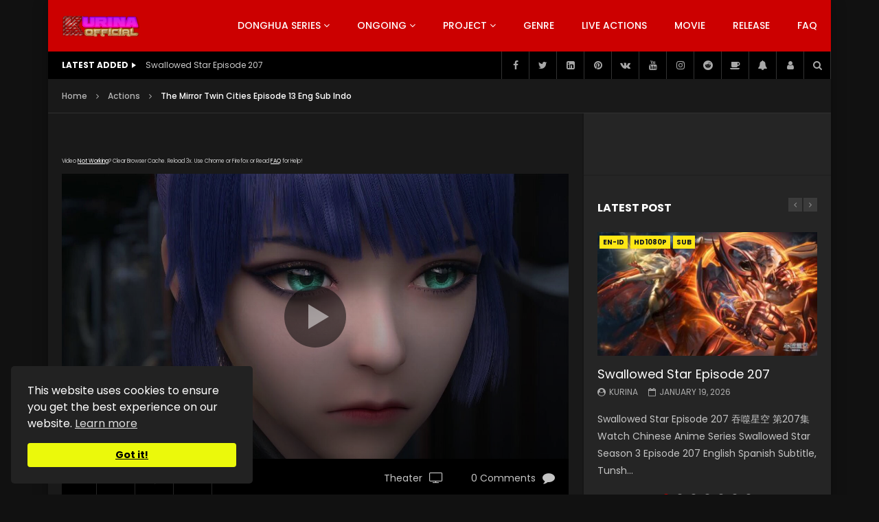

--- FILE ---
content_type: text/html; charset=UTF-8
request_url: https://kuriname.com/the-mirror-twin-cities-episode-13/
body_size: 57862
content:
<!doctype html>
<html lang="en-US">

<head>
	<meta charset="UTF-8">
	<meta name="viewport" content="width=device-width, initial-scale=1, maximum-scale=1">
    			<meta property="fb:app_id" content="434839626571226" />
		<meta property="og:type" content="video.other"><meta property="og:video:url" content="https://kuriname.com/the-mirror-twin-cities-episode-13/?video_embed=33393"><meta property="og:video:secure_url" content="https://kuriname.com/the-mirror-twin-cities-episode-13/?video_embed=33393"><meta property="og:video:type" content="text/html"><meta property="og:video:width" content="1280"><meta property="og:video:height" content="720"><meta property="video:tag" content="Jing Shuang Cheng"><meta property="video:tag" content="Jing Shuang Cheng Season 2"><meta property="video:tag" content="The Mirror Twin Cities"><meta property="video:tag" content="The Mirror: Twin Cities 2nd Season"><meta property="video:tag" content="镜·双城 风起篇 第2季">	<link rel="profile" href="https://gmpg.org/xfn/11">
	<meta name='robots' content='index, follow, max-image-preview:large, max-snippet:-1, max-video-preview:-1' />

	<!-- This site is optimized with the Yoast SEO plugin v26.7 - https://yoast.com/wordpress/plugins/seo/ -->
	<title>The Mirror Twin Cities Episode 13 Eng Sub Indo</title>
	<meta name="description" content="The Mirror Twin Cities Episode 13 镜·双城 风起篇 第13集 Watch Chinese Anime The Mirror Twin Cities Episode 13, Jing Shuang Cheng Season 2 Episode 13 Eng Sub Indo" />
	<link rel="canonical" href="https://kuriname.com/the-mirror-twin-cities-episode-13/" />
	<meta property="og:locale" content="en_US" />
	<meta property="og:type" content="article" />
	<meta property="og:title" content="The Mirror Twin Cities Episode 13 Eng Sub Indo" />
	<meta property="og:description" content="The Mirror Twin Cities Episode 13 镜·双城 风起篇 第13集 Watch Chinese Anime The Mirror Twin Cities Episode 13, Jing Shuang Cheng Season 2 Episode 13 Eng Sub Indo" />
	<meta property="og:url" content="https://kuriname.com/the-mirror-twin-cities-episode-13/" />
	<meta property="og:site_name" content="Kurina Official" />
	<meta property="article:publisher" content="https://www.facebook.com/KurinaOfficial" />
	<meta property="article:author" content="https://www.facebook.com/KurinaOfficial" />
	<meta property="article:published_time" content="2022-02-12T14:16:53+00:00" />
	<meta property="og:image" content="https://kuriname.com/wp-content/uploads/2022/02/The-Mirror-Twin-Cities-Episode-13.jpg" />
	<meta property="og:image:width" content="1920" />
	<meta property="og:image:height" content="818" />
	<meta property="og:image:type" content="image/jpeg" />
	<meta name="author" content="Kurina" />
	<meta name="twitter:card" content="summary_large_image" />
	<meta name="twitter:creator" content="@KurinaOfficial" />
	<meta name="twitter:site" content="@KurinaOfficial" />
	<meta name="twitter:label1" content="Written by" />
	<meta name="twitter:data1" content="Kurina" />
	<meta name="twitter:label2" content="Est. reading time" />
	<meta name="twitter:data2" content="1 minute" />
	<script type="application/ld+json" class="yoast-schema-graph">{"@context":"https://schema.org","@graph":[{"@type":"Article","@id":"https://kuriname.com/the-mirror-twin-cities-episode-13/#article","isPartOf":{"@id":"https://kuriname.com/the-mirror-twin-cities-episode-13/"},"author":{"name":"Kurina","@id":"https://kuriname.com/#/schema/person/7f359ca2e898dd610d0350b10c462c65"},"headline":"The Mirror Twin Cities Episode 13 Eng Sub Indo","datePublished":"2022-02-12T14:16:53+00:00","mainEntityOfPage":{"@id":"https://kuriname.com/the-mirror-twin-cities-episode-13/"},"wordCount":100,"commentCount":0,"publisher":{"@id":"https://kuriname.com/#organization"},"image":{"@id":"https://kuriname.com/the-mirror-twin-cities-episode-13/#primaryimage"},"thumbnailUrl":"https://kuriname.com/wp-content/uploads/2022/02/The-Mirror-Twin-Cities-Episode-13.jpg","keywords":["Jing Shuang Cheng","Jing Shuang Cheng Season 2","The Mirror Twin Cities","The Mirror: Twin Cities 2nd Season","镜·双城 风起篇 第2季"],"articleSection":["Actions","Adventure","Animation","Chinese","Comedy","Donghua","Ecchi","Fantasy","Harem","Historical","Magic","Martial Arts","Mystery","Romance","Supernatural"],"inLanguage":"en-US","potentialAction":[{"@type":"CommentAction","name":"Comment","target":["https://kuriname.com/the-mirror-twin-cities-episode-13/#respond"]}]},{"@type":"WebPage","@id":"https://kuriname.com/the-mirror-twin-cities-episode-13/","url":"https://kuriname.com/the-mirror-twin-cities-episode-13/","name":"The Mirror Twin Cities Episode 13 Eng Sub Indo","isPartOf":{"@id":"https://kuriname.com/#website"},"primaryImageOfPage":{"@id":"https://kuriname.com/the-mirror-twin-cities-episode-13/#primaryimage"},"image":{"@id":"https://kuriname.com/the-mirror-twin-cities-episode-13/#primaryimage"},"thumbnailUrl":"https://kuriname.com/wp-content/uploads/2022/02/The-Mirror-Twin-Cities-Episode-13.jpg","datePublished":"2022-02-12T14:16:53+00:00","description":"The Mirror Twin Cities Episode 13 镜·双城 风起篇 第13集 Watch Chinese Anime The Mirror Twin Cities Episode 13, Jing Shuang Cheng Season 2 Episode 13 Eng Sub Indo","breadcrumb":{"@id":"https://kuriname.com/the-mirror-twin-cities-episode-13/#breadcrumb"},"inLanguage":"en-US","potentialAction":[{"@type":"ReadAction","target":["https://kuriname.com/the-mirror-twin-cities-episode-13/"]}]},{"@type":"ImageObject","inLanguage":"en-US","@id":"https://kuriname.com/the-mirror-twin-cities-episode-13/#primaryimage","url":"https://kuriname.com/wp-content/uploads/2022/02/The-Mirror-Twin-Cities-Episode-13.jpg","contentUrl":"https://kuriname.com/wp-content/uploads/2022/02/The-Mirror-Twin-Cities-Episode-13.jpg","width":1920,"height":818,"caption":"The Mirror Twin Cities Episode 13"},{"@type":"BreadcrumbList","@id":"https://kuriname.com/the-mirror-twin-cities-episode-13/#breadcrumb","itemListElement":[{"@type":"ListItem","position":1,"name":"Home","item":"https://kuriname.com/"},{"@type":"ListItem","position":2,"name":"Donghua","item":"https://kuriname.com/donghua/"},{"@type":"ListItem","position":3,"name":"The Mirror Twin Cities Episode 13 Eng Sub Indo"}]},{"@type":"WebSite","@id":"https://kuriname.com/#website","url":"https://kuriname.com/","name":"Kurina Official","description":"Watch Online Download Streaming Anime Series Donghua Episode Drama Movie For Free","publisher":{"@id":"https://kuriname.com/#organization"},"alternateName":"kuriname","potentialAction":[{"@type":"SearchAction","target":{"@type":"EntryPoint","urlTemplate":"https://kuriname.com/?s={search_term_string}"},"query-input":{"@type":"PropertyValueSpecification","valueRequired":true,"valueName":"search_term_string"}}],"inLanguage":"en-US"},{"@type":"Organization","@id":"https://kuriname.com/#organization","name":"Kurina Official","alternateName":"kuriname","url":"https://kuriname.com/","logo":{"@type":"ImageObject","inLanguage":"en-US","@id":"https://kuriname.com/#/schema/logo/image/","url":"https://kuriname.com/wp-content/uploads/2018/10/KurinaOfficial.png","contentUrl":"https://kuriname.com/wp-content/uploads/2018/10/KurinaOfficial.png","width":283,"height":109,"caption":"Kurina Official"},"image":{"@id":"https://kuriname.com/#/schema/logo/image/"},"sameAs":["https://www.facebook.com/KurinaOfficial","https://x.com/KurinaOfficial","https://vk.com/KurinaOfficial","https://www.linkedin.com/in/kurinaofficial","https://www.youtube.com/channel/UCwq56OYNhFb6y-AvrASJQjw","https://www.instagram.com/kurinaofficial","https://www.reddit.com/user/KurinaOfficial"]},{"@type":"Person","@id":"https://kuriname.com/#/schema/person/7f359ca2e898dd610d0350b10c462c65","name":"Kurina","image":{"@type":"ImageObject","inLanguage":"en-US","@id":"https://kuriname.com/#/schema/person/image/","url":"https://secure.gravatar.com/avatar/093aab95a25ee50e7e08ff98de7dee3dc19d663dcd209f6deba36b2c0a06e46b?s=96&d=mm&r=g","contentUrl":"https://secure.gravatar.com/avatar/093aab95a25ee50e7e08ff98de7dee3dc19d663dcd209f6deba36b2c0a06e46b?s=96&d=mm&r=g","caption":"Kurina"},"sameAs":["https://www.kurina.me","https://www.facebook.com/KurinaOfficial","https://www.instagram.com/kurinaofficial","https://x.com/KurinaOfficial","https://www.youtube.com/c/KurinaOfficial"]}]}</script>
	<!-- / Yoast SEO plugin. -->


<link rel='dns-prefetch' href='//fonts.googleapis.com' />
<link rel='preconnect' href='https://fonts.gstatic.com' crossorigin />
<link rel="alternate" type="application/rss+xml" title="Kurina Official &raquo; Feed" href="https://kuriname.com/feed/" />
<link rel="alternate" type="application/rss+xml" title="Kurina Official &raquo; Comments Feed" href="https://kuriname.com/comments/feed/" />
<link rel="alternate" type="application/rss+xml" title="Kurina Official &raquo; The Mirror Twin Cities Episode 13 Eng Sub Indo Comments Feed" href="https://kuriname.com/the-mirror-twin-cities-episode-13/feed/" />
        <link rel="preconnect" href="https://fonts.gstatic.com/" crossorigin='anonymous'>
        <link rel='preload' as='font' type='font/woff2' crossorigin='anonymous' href='https://kuriname.com/wp-content/themes/vidorev/css/font-awesome/webfonts/fa-brands-400.woff2' importance="highest" />
        <link rel='preload' as='font' type='font/woff2' crossorigin='anonymous' href='https://kuriname.com/wp-content/themes/vidorev/css/font-awesome/webfonts/fa-regular-400.woff2' importance="highest" />
        <link rel='preload' as='font' type='font/woff2' crossorigin='anonymous' href='https://kuriname.com/wp-content/themes/vidorev/css/font-awesome/webfonts/fa-solid-900.woff2' importance="highest" />
	<link rel="alternate" title="oEmbed (JSON)" type="application/json+oembed" href="https://kuriname.com/wp-json/oembed/1.0/embed?url=https%3A%2F%2Fkuriname.com%2Fthe-mirror-twin-cities-episode-13%2F" />
<link rel="alternate" title="oEmbed (XML)" type="text/xml+oembed" href="https://kuriname.com/wp-json/oembed/1.0/embed?url=https%3A%2F%2Fkuriname.com%2Fthe-mirror-twin-cities-episode-13%2F&#038;format=xml" />
<style id='wp-img-auto-sizes-contain-inline-css' type='text/css'>
img:is([sizes=auto i],[sizes^="auto," i]){contain-intrinsic-size:3000px 1500px}
/*# sourceURL=wp-img-auto-sizes-contain-inline-css */
</style>
<link rel='stylesheet' id='dashicons-css' href='https://kuriname.com/wp-includes/css/dashicons.min.css?ver=6.9' type='text/css' media='all' />
<link rel='stylesheet' id='post-views-counter-frontend-css' href='https://kuriname.com/wp-content/plugins/post-views-counter/css/frontend.css?ver=1.7.1' type='text/css' media='all' />
<style id='wp-emoji-styles-inline-css' type='text/css'>

	img.wp-smiley, img.emoji {
		display: inline !important;
		border: none !important;
		box-shadow: none !important;
		height: 1em !important;
		width: 1em !important;
		margin: 0 0.07em !important;
		vertical-align: -0.1em !important;
		background: none !important;
		padding: 0 !important;
	}
/*# sourceURL=wp-emoji-styles-inline-css */
</style>
<link rel='stylesheet' id='wp-block-library-css' href='https://kuriname.com/wp-includes/css/dist/block-library/style.min.css?ver=6.9' type='text/css' media='all' />
<style id='classic-theme-styles-inline-css' type='text/css'>
/*! This file is auto-generated */
.wp-block-button__link{color:#fff;background-color:#32373c;border-radius:9999px;box-shadow:none;text-decoration:none;padding:calc(.667em + 2px) calc(1.333em + 2px);font-size:1.125em}.wp-block-file__button{background:#32373c;color:#fff;text-decoration:none}
/*# sourceURL=/wp-includes/css/classic-themes.min.css */
</style>
<style id='global-styles-inline-css' type='text/css'>
:root{--wp--preset--aspect-ratio--square: 1;--wp--preset--aspect-ratio--4-3: 4/3;--wp--preset--aspect-ratio--3-4: 3/4;--wp--preset--aspect-ratio--3-2: 3/2;--wp--preset--aspect-ratio--2-3: 2/3;--wp--preset--aspect-ratio--16-9: 16/9;--wp--preset--aspect-ratio--9-16: 9/16;--wp--preset--color--black: #000000;--wp--preset--color--cyan-bluish-gray: #abb8c3;--wp--preset--color--white: #ffffff;--wp--preset--color--pale-pink: #f78da7;--wp--preset--color--vivid-red: #cf2e2e;--wp--preset--color--luminous-vivid-orange: #ff6900;--wp--preset--color--luminous-vivid-amber: #fcb900;--wp--preset--color--light-green-cyan: #7bdcb5;--wp--preset--color--vivid-green-cyan: #00d084;--wp--preset--color--pale-cyan-blue: #8ed1fc;--wp--preset--color--vivid-cyan-blue: #0693e3;--wp--preset--color--vivid-purple: #9b51e0;--wp--preset--gradient--vivid-cyan-blue-to-vivid-purple: linear-gradient(135deg,rgb(6,147,227) 0%,rgb(155,81,224) 100%);--wp--preset--gradient--light-green-cyan-to-vivid-green-cyan: linear-gradient(135deg,rgb(122,220,180) 0%,rgb(0,208,130) 100%);--wp--preset--gradient--luminous-vivid-amber-to-luminous-vivid-orange: linear-gradient(135deg,rgb(252,185,0) 0%,rgb(255,105,0) 100%);--wp--preset--gradient--luminous-vivid-orange-to-vivid-red: linear-gradient(135deg,rgb(255,105,0) 0%,rgb(207,46,46) 100%);--wp--preset--gradient--very-light-gray-to-cyan-bluish-gray: linear-gradient(135deg,rgb(238,238,238) 0%,rgb(169,184,195) 100%);--wp--preset--gradient--cool-to-warm-spectrum: linear-gradient(135deg,rgb(74,234,220) 0%,rgb(151,120,209) 20%,rgb(207,42,186) 40%,rgb(238,44,130) 60%,rgb(251,105,98) 80%,rgb(254,248,76) 100%);--wp--preset--gradient--blush-light-purple: linear-gradient(135deg,rgb(255,206,236) 0%,rgb(152,150,240) 100%);--wp--preset--gradient--blush-bordeaux: linear-gradient(135deg,rgb(254,205,165) 0%,rgb(254,45,45) 50%,rgb(107,0,62) 100%);--wp--preset--gradient--luminous-dusk: linear-gradient(135deg,rgb(255,203,112) 0%,rgb(199,81,192) 50%,rgb(65,88,208) 100%);--wp--preset--gradient--pale-ocean: linear-gradient(135deg,rgb(255,245,203) 0%,rgb(182,227,212) 50%,rgb(51,167,181) 100%);--wp--preset--gradient--electric-grass: linear-gradient(135deg,rgb(202,248,128) 0%,rgb(113,206,126) 100%);--wp--preset--gradient--midnight: linear-gradient(135deg,rgb(2,3,129) 0%,rgb(40,116,252) 100%);--wp--preset--font-size--small: 13px;--wp--preset--font-size--medium: 20px;--wp--preset--font-size--large: 36px;--wp--preset--font-size--x-large: 42px;--wp--preset--spacing--20: 0.44rem;--wp--preset--spacing--30: 0.67rem;--wp--preset--spacing--40: 1rem;--wp--preset--spacing--50: 1.5rem;--wp--preset--spacing--60: 2.25rem;--wp--preset--spacing--70: 3.38rem;--wp--preset--spacing--80: 5.06rem;--wp--preset--shadow--natural: 6px 6px 9px rgba(0, 0, 0, 0.2);--wp--preset--shadow--deep: 12px 12px 50px rgba(0, 0, 0, 0.4);--wp--preset--shadow--sharp: 6px 6px 0px rgba(0, 0, 0, 0.2);--wp--preset--shadow--outlined: 6px 6px 0px -3px rgb(255, 255, 255), 6px 6px rgb(0, 0, 0);--wp--preset--shadow--crisp: 6px 6px 0px rgb(0, 0, 0);}:where(.is-layout-flex){gap: 0.5em;}:where(.is-layout-grid){gap: 0.5em;}body .is-layout-flex{display: flex;}.is-layout-flex{flex-wrap: wrap;align-items: center;}.is-layout-flex > :is(*, div){margin: 0;}body .is-layout-grid{display: grid;}.is-layout-grid > :is(*, div){margin: 0;}:where(.wp-block-columns.is-layout-flex){gap: 2em;}:where(.wp-block-columns.is-layout-grid){gap: 2em;}:where(.wp-block-post-template.is-layout-flex){gap: 1.25em;}:where(.wp-block-post-template.is-layout-grid){gap: 1.25em;}.has-black-color{color: var(--wp--preset--color--black) !important;}.has-cyan-bluish-gray-color{color: var(--wp--preset--color--cyan-bluish-gray) !important;}.has-white-color{color: var(--wp--preset--color--white) !important;}.has-pale-pink-color{color: var(--wp--preset--color--pale-pink) !important;}.has-vivid-red-color{color: var(--wp--preset--color--vivid-red) !important;}.has-luminous-vivid-orange-color{color: var(--wp--preset--color--luminous-vivid-orange) !important;}.has-luminous-vivid-amber-color{color: var(--wp--preset--color--luminous-vivid-amber) !important;}.has-light-green-cyan-color{color: var(--wp--preset--color--light-green-cyan) !important;}.has-vivid-green-cyan-color{color: var(--wp--preset--color--vivid-green-cyan) !important;}.has-pale-cyan-blue-color{color: var(--wp--preset--color--pale-cyan-blue) !important;}.has-vivid-cyan-blue-color{color: var(--wp--preset--color--vivid-cyan-blue) !important;}.has-vivid-purple-color{color: var(--wp--preset--color--vivid-purple) !important;}.has-black-background-color{background-color: var(--wp--preset--color--black) !important;}.has-cyan-bluish-gray-background-color{background-color: var(--wp--preset--color--cyan-bluish-gray) !important;}.has-white-background-color{background-color: var(--wp--preset--color--white) !important;}.has-pale-pink-background-color{background-color: var(--wp--preset--color--pale-pink) !important;}.has-vivid-red-background-color{background-color: var(--wp--preset--color--vivid-red) !important;}.has-luminous-vivid-orange-background-color{background-color: var(--wp--preset--color--luminous-vivid-orange) !important;}.has-luminous-vivid-amber-background-color{background-color: var(--wp--preset--color--luminous-vivid-amber) !important;}.has-light-green-cyan-background-color{background-color: var(--wp--preset--color--light-green-cyan) !important;}.has-vivid-green-cyan-background-color{background-color: var(--wp--preset--color--vivid-green-cyan) !important;}.has-pale-cyan-blue-background-color{background-color: var(--wp--preset--color--pale-cyan-blue) !important;}.has-vivid-cyan-blue-background-color{background-color: var(--wp--preset--color--vivid-cyan-blue) !important;}.has-vivid-purple-background-color{background-color: var(--wp--preset--color--vivid-purple) !important;}.has-black-border-color{border-color: var(--wp--preset--color--black) !important;}.has-cyan-bluish-gray-border-color{border-color: var(--wp--preset--color--cyan-bluish-gray) !important;}.has-white-border-color{border-color: var(--wp--preset--color--white) !important;}.has-pale-pink-border-color{border-color: var(--wp--preset--color--pale-pink) !important;}.has-vivid-red-border-color{border-color: var(--wp--preset--color--vivid-red) !important;}.has-luminous-vivid-orange-border-color{border-color: var(--wp--preset--color--luminous-vivid-orange) !important;}.has-luminous-vivid-amber-border-color{border-color: var(--wp--preset--color--luminous-vivid-amber) !important;}.has-light-green-cyan-border-color{border-color: var(--wp--preset--color--light-green-cyan) !important;}.has-vivid-green-cyan-border-color{border-color: var(--wp--preset--color--vivid-green-cyan) !important;}.has-pale-cyan-blue-border-color{border-color: var(--wp--preset--color--pale-cyan-blue) !important;}.has-vivid-cyan-blue-border-color{border-color: var(--wp--preset--color--vivid-cyan-blue) !important;}.has-vivid-purple-border-color{border-color: var(--wp--preset--color--vivid-purple) !important;}.has-vivid-cyan-blue-to-vivid-purple-gradient-background{background: var(--wp--preset--gradient--vivid-cyan-blue-to-vivid-purple) !important;}.has-light-green-cyan-to-vivid-green-cyan-gradient-background{background: var(--wp--preset--gradient--light-green-cyan-to-vivid-green-cyan) !important;}.has-luminous-vivid-amber-to-luminous-vivid-orange-gradient-background{background: var(--wp--preset--gradient--luminous-vivid-amber-to-luminous-vivid-orange) !important;}.has-luminous-vivid-orange-to-vivid-red-gradient-background{background: var(--wp--preset--gradient--luminous-vivid-orange-to-vivid-red) !important;}.has-very-light-gray-to-cyan-bluish-gray-gradient-background{background: var(--wp--preset--gradient--very-light-gray-to-cyan-bluish-gray) !important;}.has-cool-to-warm-spectrum-gradient-background{background: var(--wp--preset--gradient--cool-to-warm-spectrum) !important;}.has-blush-light-purple-gradient-background{background: var(--wp--preset--gradient--blush-light-purple) !important;}.has-blush-bordeaux-gradient-background{background: var(--wp--preset--gradient--blush-bordeaux) !important;}.has-luminous-dusk-gradient-background{background: var(--wp--preset--gradient--luminous-dusk) !important;}.has-pale-ocean-gradient-background{background: var(--wp--preset--gradient--pale-ocean) !important;}.has-electric-grass-gradient-background{background: var(--wp--preset--gradient--electric-grass) !important;}.has-midnight-gradient-background{background: var(--wp--preset--gradient--midnight) !important;}.has-small-font-size{font-size: var(--wp--preset--font-size--small) !important;}.has-medium-font-size{font-size: var(--wp--preset--font-size--medium) !important;}.has-large-font-size{font-size: var(--wp--preset--font-size--large) !important;}.has-x-large-font-size{font-size: var(--wp--preset--font-size--x-large) !important;}
:where(.wp-block-post-template.is-layout-flex){gap: 1.25em;}:where(.wp-block-post-template.is-layout-grid){gap: 1.25em;}
:where(.wp-block-term-template.is-layout-flex){gap: 1.25em;}:where(.wp-block-term-template.is-layout-grid){gap: 1.25em;}
:where(.wp-block-columns.is-layout-flex){gap: 2em;}:where(.wp-block-columns.is-layout-grid){gap: 2em;}
:root :where(.wp-block-pullquote){font-size: 1.5em;line-height: 1.6;}
/*# sourceURL=global-styles-inline-css */
</style>
<link rel='stylesheet' id='contact-form-7-css' href='https://kuriname.com/wp-content/plugins/contact-form-7/includes/css/styles.css?ver=6.1.4' type='text/css' media='all' />
<style id='dcl-front-style-dummy-inline-css' type='text/css'>
#dcl_btn_container{text-align: center;margin-top:10px;margin-bottom:10px}
/*# sourceURL=dcl-front-style-dummy-inline-css */
</style>
<link rel='stylesheet' id='priority-navigation-css' href='https://kuriname.com/wp-content/plugins/vidorev-extensions/assets/front-end/priority-navigation/priority-nav-core.css?ver=2.9.9.9.9.9.8' type='text/css' media='all' />
<link rel='stylesheet' id='select2-css' href='https://kuriname.com/wp-content/plugins/vidorev-extensions/assets/front-end/select2/select2.min.css?ver=2.9.9.9.9.9.8' type='text/css' media='all' />
<link rel='stylesheet' id='vidorev-plugin-css-css' href='https://kuriname.com/wp-content/plugins/vidorev-extensions/assets/front-end/main.css?ver=2.9.9.9.9.9.8' type='text/css' media='all' />
<link rel='stylesheet' id='mediaelement-css' href='https://kuriname.com/wp-includes/js/mediaelement/mediaelementplayer-legacy.min.css?ver=4.2.17' type='text/css' media='all' />
<link rel='stylesheet' id='wp-mediaelement-css' href='https://kuriname.com/wp-includes/js/mediaelement/wp-mediaelement.min.css?ver=6.9' type='text/css' media='all' />
<link rel='stylesheet' id='plyrplayer-css' href='https://kuriname.com/wp-content/plugins/vidorev-extensions/assets/front-end/plyr/plyr.css?ver=2.9.9.9.9.9.8' type='text/css' media='all' />
<link rel='stylesheet' id='extendify-utility-styles-css' href='https://kuriname.com/wp-content/plugins/extendify/public/build/utility-minimum.css?ver=6.9' type='text/css' media='all' />
<link rel='stylesheet' id='font-awesome-css' href='https://kuriname.com/wp-content/plugins/elementor/assets/lib/font-awesome/css/font-awesome.min.css?ver=4.7.0' type='text/css' media='all' />
<link rel='stylesheet' id='font-awesome-5-all-css' href='https://kuriname.com/wp-content/themes/vidorev/css/font-awesome/css/all.min.css?ver=5.13.0' type='text/css' media='all' />
<link rel='stylesheet' id='font-awesome-4-shim-css' href='https://kuriname.com/wp-content/themes/vidorev/css/font-awesome/css/v4-shims.min.css?ver=5.13.0' type='text/css' media='all' />
<link rel='stylesheet' id='jquery-slick-css' href='https://kuriname.com/wp-content/themes/vidorev/css/slick/slick.css?ver=1.9.0' type='text/css' media='all' />
<link rel='stylesheet' id='jquery-overlay-scrollbars-css' href='https://kuriname.com/wp-content/themes/vidorev/css/overlay-scrollbars/OverlayScrollbars.min.css?ver=1.13.0' type='text/css' media='all' />
<link rel='stylesheet' id='vidorev-extend-ie-css' href='https://kuriname.com/wp-content/themes/vidorev/css/extend-ie/extend-ie.css?ver=1.0.0' type='text/css' media='all' />
<link rel='stylesheet' id='vidorev-style-css' href='https://kuriname.com/wp-content/themes/vidorev/style.css?ver=6.9' type='text/css' media='all' />
<link rel='stylesheet' id='vidorev-google-font-css' href='//fonts.googleapis.com/css?family=Poppins%3A400%2C500%2C700&#038;display=swap&#038;ver=1.0.0' type='text/css' media='all' />
<link rel='stylesheet' id='beeteam368_obj_wes_style-css' href='https://kuriname.com/wp-content/themes/vidorev/css/btwes.css?ver=1.0.0' type='text/css' media='all' />
<style id='beeteam368_obj_wes_style-inline-css' type='text/css'>
#vp-mobile-menu{background-color:#000000;}header.entry-header.movie-style{
							background-image: url("https://kuriname.com/wp-content/themes/vidorev/img/film-background.jpg");								
						}body .cleanlogin-field-username{background-image:url("https://kuriname.com/wp-content/themes/vidorev/img/clean-login/log.png");}body .cleanlogin-field-password{background-image:url("https://kuriname.com/wp-content/themes/vidorev/img/clean-login/pwd.png");}body .cleanlogin-field-name{background-image:url("https://kuriname.com/wp-content/themes/vidorev/img/clean-login/name.png");}body .cleanlogin-field-surname{background-image:url("https://kuriname.com/wp-content/themes/vidorev/img/clean-login/surname.png");}body .cleanlogin-field-email{background-image:url("https://kuriname.com/wp-content/themes/vidorev/img/clean-login/mail.png");}body .cleanlogin-field-spam{background-image:url("https://kuriname.com/wp-content/themes/vidorev/img/clean-login/spam.png");}	body,.body-typography,
								input:not([type]),input[type="text"],input[type="email"],input[type="url"],input[type="password"],input[type="search"],input[type="number"],input[type="tel"],input[type="range"],
								input[type="date"],input[type="month"],input[type="week"],input[type="time"],input[type="datetime"],input[type="datetime-local"],input[type="color"],textarea,select,
								#pmpro_form .pmpro_checkout h3 span.pmpro_checkout-h3-msg,.video-player-wrap .fluid_video_wrapper,body.header-vid-side div.asl_r .results .item .asl_desc, body.header-vid-side div.asl_s.searchsettings .asl_option_label
								{font-family:Poppins;font-weight:400;letter-spacing:0em;}	h1,h2,h3,h4,h5,h6,
								.h1,.h2,.h3,.h4,.h5,.h6,.h7,
								button,input[type=button],input[type=submit],input[type="reset"],.basic-button,.next-content a,.prev-content a,
								#bbpress-forums li.bbp-header,
								#bbpress-forums li.bbp-body ul.forum a.bbp-forum-title, #bbpress-forums li.bbp-body ul.topic a.bbp-forum-title,
								#bbpress-forums ul.bbp-topics li.bbp-body li.bbp-topic-title a.bbp-topic-permalink,
								#bbpress-forums fieldset.bbp-form legend,
								#bbpress-forums fieldset.bbp-form label,
								#amazon-native-ad.amazon-native-ad .amzn-native-header .amzn-native-header-text,
								.pmpro_btn, 
								.pmpro_btn:link, 
								.pmpro_content_message a, 
								.pmpro_content_message a:link,
								.pmpro_checkout .pmpro_btn,
								#nav-below.navigation a,
								.woocommerce #respond input#submit, 
								.woocommerce a.button, 
								.woocommerce button.button, 
								.woocommerce input.button,
								.woocommerce ul.cart_list li a, 
								.woocommerce ul.product_list_widget li a,
								.woocommerce #review_form #respond p label,
								.woocommerce div.product .woocommerce-tabs ul.tabs li,
								.woocommerce form .form-row label,
								.woocommerce nav.woocommerce-pagination .page-numbers li > *,
								.global-single-wrapper .yasr_table_multi_set_shortcode tbody tr > td .yasr-multi-set-name-field,
								body.header-vid-side div.asl_r .results .item .asl_content h3, body.header-vid-side div.asl_r .results .item .asl_content h3 a,
								body.header-vid-side div.asl_r p.showmore a
								{font-family:Poppins;font-weight:400;letter-spacing:0em;}.navigation-font,div.bbp-breadcrumb,#bbpress-forums div.bbp-breadcrumb > p,#bbpress-forums .bbp-pagination,.widget_nav_menu{font-family:Poppins;font-weight:500;letter-spacing:0em;}.meta-font,#bbpress-forums li.bbp-body li.bbp-forum-topic-count, #bbpress-forums ul.bbp-topics li.bbp-body p.bbp-topic-meta, #bbpress-forums li.bbp-body li.bbp-topic-voice-count, #bbpress-forums li.bbp-body li.bbp-forum-reply-count, #bbpress-forums li.bbp-body li.bbp-topic-reply-count, #bbpress-forums li.bbp-body li.bbp-forum-freshness, #bbpress-forums li.bbp-body li.bbp-topic-freshness, #bbpress-forums div.bbp-meta,.widget_display_topics .widget-item-wrap > ul > li,.woocommerce .product.type-product .product_meta,.woocommerce #reviews #comments ol.commentlist li .comment-text p.meta,body.header-vid-side div.asl_r .results .item div.etc,body.header-vid-side div.asl_r .results .item div.etc .asl_author, body.header-vid-side div.asl_r .results .item div.etc .asl_date{font-family:Poppins;font-weight:400;letter-spacing:0em;}
/*# sourceURL=beeteam368_obj_wes_style-inline-css */
</style>
<link rel='stylesheet' id='wp-pagenavi-css' href='https://kuriname.com/wp-content/plugins/wp-pagenavi/pagenavi-css.css?ver=2.70' type='text/css' media='all' />
<link rel="preload" as="style" href="https://fonts.googleapis.com/css?family=Poppins:400,500&#038;display=swap&#038;ver=1754378207" /><link rel="stylesheet" href="https://fonts.googleapis.com/css?family=Poppins:400,500&#038;display=swap&#038;ver=1754378207" media="print" onload="this.media='all'"><noscript><link rel="stylesheet" href="https://fonts.googleapis.com/css?family=Poppins:400,500&#038;display=swap&#038;ver=1754378207" /></noscript><script type="text/javascript" id="post-views-counter-frontend-js-before">
/* <![CDATA[ */
var pvcArgsFrontend = {"mode":"js","postID":33393,"requestURL":"https:\/\/kuriname.com\/wp-admin\/admin-ajax.php","nonce":"2d484c4c96","dataStorage":"cookies","multisite":false,"path":"\/","domain":""};

//# sourceURL=post-views-counter-frontend-js-before
/* ]]> */
</script>
<script type="text/javascript" src="https://kuriname.com/wp-content/plugins/post-views-counter/js/frontend.js?ver=1.7.1" id="post-views-counter-frontend-js"></script>
<script type="text/javascript" src="https://kuriname.com/wp-includes/js/jquery/jquery.min.js?ver=3.7.1" id="jquery-core-js"></script>
<script type="text/javascript" src="https://kuriname.com/wp-includes/js/jquery/jquery-migrate.min.js?ver=3.4.1" id="jquery-migrate-js"></script>
<script type="text/javascript" id="beeteam368_obj_wes-js-extra">
/* <![CDATA[ */
var vidorev_jav_plugin_js_object = {"youtube_library_url":"https://www.youtube.com/iframe_api","vimeo_library_url":"https://player.vimeo.com/api/player.js","dailymotion_library_url":"https://api.dmcdn.net/all.js","facebook_library_url":"https://connect.facebook.net/en_US/sdk.js?ver=6.0#xfbml=1&version=v6.0&appId=434839626571226&autoLogAppEvents=1","twitch_library_url":"https://player.twitch.tv/js/embed/v1.js","google_ima_library_url":"https://imasdk.googleapis.com/js/sdkloader/ima3.js","google_adsense_library_url":"https://pagead2.googlesyndication.com/pagead/js/adsbygoogle.js","jwplayer_library_url":"","mediaelement_library_url":"https://kuriname.com/wp-content/plugins/vidorev-extensions/assets/front-end/mediaelement/mediaelement.all.js","fluidplayer_library_url":"https://cdn.fluidplayer.com/3.25.0/fluidplayer.min.js","plyr_library_url":"https://kuriname.com/wp-content/plugins/vidorev-extensions/assets/front-end/plyr/plyr.min.js","imdb_logo_url":"https://kuriname.com/wp-content/plugins/vidorev-extensions/assets/front-end/img/IMDB_Logo","youtube_rel":"no","youtube_modestbranding":"yes","youtube_showinfo":"no","youtube_broadcasts_params":[],"hls_library_url":"https://kuriname.com/wp-content/plugins/vidorev-extensions/assets/front-end/fluidplayer/hls.min.js","mpd_library_url":"https://kuriname.com/wp-content/plugins/vidorev-extensions/assets/front-end/fluidplayer/dash.mediaplayer.min.js"};
var vidorev_jav_plugin_video_ads_object = {"vid_ads_m_video_ads":"yes","vid_ads_m_video_ads_type":"html","vid_ads_m_group_google_ima":[],"vid_ads_m_group_image":[],"vid_ads_m_group_html":[],"vid_ads_m_group_html5_video":[],"vid_ads_m_vpaid_mode":"yes","vid_ads_m_vast_preroll":[],"vid_ads_m_vast_postroll":[],"vid_ads_m_vast_pauseroll":[],"vid_ads_m_vast_midroll":[{"vid_ads_m_vast_timer_seconds":"50"}],"vid_ads_m_group_dynamic":[{"vid_ads_m_dynamic_type":"html","vid_ads_m_dynamic_size_desktop":"468x60","vid_ads_m_dynamic_size_mobile":"320x100","vid_ads_m_dynamic_vertial_align":"bottom"}]};
var vidorev_jav_plugin_fluidplayer_object = {"0":"","vid_fluid_m_fluidplayer":"yes","vid_fluid_m_styling":[{"vid_fluid_m_logo_click_url":"/","vid_fluid_m_display_logo":"top right","vid_fluid_m_logo_opacity":"100","vid_fluid_m_logo_margin":"15px"}],"vid_fluid_m_vast_configuration":[{"vid_fluid_m_skipbuttoncaption":"Skip ad in [seconds]","vid_fluid_m_skipbuttonclickcaption":"Skip ad \u003Cspan class=\"skip_button_icon\"\u003E\u003C/span\u003E","vid_fluid_m_adtextposition":"top left","vid_fluid_m_adctatext":"Visit now!","vid_fluid_m_adctatextposition":"bottom right","vid_fluid_m_vasttimeout":"5000","vid_fluid_m_maxallowedvasttagredirects":"3","vid_fluid_m_valign":"bottom","vid_fluid_m_nonlinearduration":"10","vid_fluid_m_size":"468x60"}],"vid_fluid_m_fluidplayer_version":"v3"};
var vidorev_jav_plugin_video_ads_object_post = {"vid_ads_m_video_ads":"","vid_ads_m_video_ads_type":"","vid_ads_m_group_google_ima":"","vid_ads_m_group_image":"","vid_ads_m_group_html5_video":"","vid_ads_m_group_html":"","vid_ads_m_group_dynamic":[{"vid_ads_m_dynamic_type":"image","vid_ads_m_dynamic_size_desktop":"468x60","vid_ads_m_dynamic_size_mobile":"320x100","vid_ads_m_dynamic_vertial_align":"bottom"}],"vid_ads_m_time_to_show_ads":"","vid_ads_m_time_skip_ads":"","vid_ads_m_time_to_hide_ads":"","vid_ads_m_vpaid_mode":"no","vid_ads_m_vast_preroll":"","vid_ads_m_vast_postroll":"","vid_ads_m_vast_pauseroll":"","vid_ads_m_vast_midroll":[{"vid_ads_m_vast_timer_seconds":"10"}]};
var vidorev_jav_js_object = {"admin_ajax":"https://kuriname.com/wp-admin/admin-ajax.php","query_vars":{"page":0,"name":"the-mirror-twin-cities-episode-13","error":"","m":"","p":0,"post_parent":"","subpost":"","subpost_id":"","attachment":"","attachment_id":0,"pagename":"","page_id":0,"second":"","minute":"","hour":"","day":0,"monthnum":0,"year":0,"w":0,"category_name":"","tag":"","cat":"","tag_id":"","author":"","author_name":"","feed":"","tb":"","paged":0,"meta_key":"","meta_value":"","preview":"","s":"","sentence":"","title":"","fields":"all","menu_order":"","embed":"","category__in":[],"category__not_in":[],"category__and":[],"post__in":[],"post__not_in":[],"post_name__in":[],"tag__in":[],"tag__not_in":[],"tag__and":[],"tag_slug__in":[],"tag_slug__and":[],"post_parent__in":[],"post_parent__not_in":[],"author__in":[],"author__not_in":[],"search_columns":[],"ignore_sticky_posts":false,"suppress_filters":false,"cache_results":true,"update_post_term_cache":true,"update_menu_item_cache":false,"lazy_load_term_meta":true,"update_post_meta_cache":true,"post_type":"","posts_per_page":36,"nopaging":false,"comments_per_page":"50","no_found_rows":false,"order":"DESC"},"video_auto_play":"off","vid_auto_play_mute":"off","number_format":"short","single_post_comment_type":"wp","origin_url":"https://kuriname.com","is_user_logged_in":"","video_lightbox_suggested":"on","video_lightbox_comments":"on","translate_close":"Close","translate_suggested":"Suggested","translate_comments":"Live comments","translate_auto_next":"Auto next","translate_loading":"Loading","translate_public_comment":"Add a public comment","translate_post_comment":"Post comment","translate_reset":"Reset","translate_login_comment":"Please login to post a comment","translate_text_load_ad":"Loading advertisement...","translate_skip_ad":"Skip Ad","translate_skip_ad_in":"Skip ad in","translate_up_next":"Up next","translate_cancel":"cancel","translate_reported":"Reported","translate_confirm_delete":"Are you sure you want to delete this item?","translate_delete_success":"The post has been deleted.","translate_loading_preview":"Loading Preview","translate_currently_offline":"Currently Offline","translate_live_or_ended":"Live Streaming or Ended","theme_image_ratio":"","single_video_network":"embeded-code","single_video_source":"","single_video_youtube_playlist_id":"","single_video_url":"\u003Ciframe src=\"https://videoplayer.vip/embed/?UmJSTHc5eCtTZnV2THcwQXJaanRoZnp4L204QU5Ib1pSeUMxbCtrOTRSNHRQbDM1RFA5MkVneXlqNzE0aThCNlRyZGVCdjZtRUZvaEovc2M5QTJGMmJpam9RaEpUUnpEK1dFV3ZlYnNEcEs3L1RhdmJwVVlqVTBMRmpBWWQzQkc6OrPYeCvF5PtZi%2BibqlM5no8%3D\" frameborder=\"0\" allowFullScreen=\"true\" webkitallowfullscreen=\"true\" mozallowfullscreen=\"true\" width=\"640\" height=\"320\"\u003E\u003C/iframe\u003E","player_library":"vp","plyr_player":"on","single_video_streaming":"","vm_video_ratio":"16:9","vm_video_ratio_mobile":"16:9","single_video_network_library_setup":"yes","security":"7a2b064aa6","login_url":"https://kuriname.com/login/","scrollbar_library":"overlay","elementor_version":"ver-3x"};
var vidorev_jav_js_preview = [];
//# sourceURL=beeteam368_obj_wes-js-extra
/* ]]> */
</script>
<script type="text/javascript" src="https://kuriname.com/wp-content/plugins/vidorev-extensions/assets/front-end/btwes.js?ver=1.0.0" id="beeteam368_obj_wes-js"></script>
<script type="text/javascript" src="https://kuriname.com/wp-content/themes/vidorev/js/lazysizes.min.js?ver=5.0.0" id="lazysizes-js"></script>
<link rel="https://api.w.org/" href="https://kuriname.com/wp-json/" /><link rel="alternate" title="JSON" type="application/json" href="https://kuriname.com/wp-json/wp/v2/posts/33393" /><link rel="EditURI" type="application/rsd+xml" title="RSD" href="https://kuriname.com/xmlrpc.php?rsd" />
<meta name="generator" content="WordPress 6.9" />
<link rel='shortlink' href='https://kuriname.com/?p=33393' />
<meta name="generator" content="Redux 4.5.10" /><link rel="pingback" href="https://kuriname.com/xmlrpc.php"><meta name="generator" content="Elementor 3.34.1; features: e_font_icon_svg, additional_custom_breakpoints; settings: css_print_method-external, google_font-enabled, font_display-swap">
			<style>
				.e-con.e-parent:nth-of-type(n+4):not(.e-lazyloaded):not(.e-no-lazyload),
				.e-con.e-parent:nth-of-type(n+4):not(.e-lazyloaded):not(.e-no-lazyload) * {
					background-image: none !important;
				}
				@media screen and (max-height: 1024px) {
					.e-con.e-parent:nth-of-type(n+3):not(.e-lazyloaded):not(.e-no-lazyload),
					.e-con.e-parent:nth-of-type(n+3):not(.e-lazyloaded):not(.e-no-lazyload) * {
						background-image: none !important;
					}
				}
				@media screen and (max-height: 640px) {
					.e-con.e-parent:nth-of-type(n+2):not(.e-lazyloaded):not(.e-no-lazyload),
					.e-con.e-parent:nth-of-type(n+2):not(.e-lazyloaded):not(.e-no-lazyload) * {
						background-image: none !important;
					}
				}
			</style>
			<link rel="icon" href="https://kuriname.com/wp-content/uploads/2019/02/icon-60x60.png" sizes="32x32" />
<link rel="icon" href="https://kuriname.com/wp-content/uploads/2019/02/icon.png" sizes="192x192" />
<link rel="apple-touch-icon" href="https://kuriname.com/wp-content/uploads/2019/02/icon.png" />
<meta name="msapplication-TileImage" content="https://kuriname.com/wp-content/uploads/2019/02/icon.png" />
</head>

<body class="wp-singular post-template-default single single-post postid-33393 single-format-video wp-theme-vidorev  dark-background dark-version sticky-sidebar-on main-layout-boxed is-sidebar sidebar-right disable-floating-video header-vid-movie beeteam368 elementor-three-x-version elementor-default elementor-kit-21686">
	
		
	<div id="site-wrap-parent" class="site-wrap-parent site-wrap-parent-control">
		
					
		<div id="site-wrap-children" class="site-wrap-children site-wrap-children-control">
			
                        
				                
                <header id="site-header" class="site-header header-movie site-header-control">
					<div class="nav-wrap nav-wrap-control">
	<div class="main-nav main-nav-control">
		<div class="site__container fullwidth-vidorev-ctrl container-control">
			<div class="site__row auto-width">
				
				<div class="site__col float-left nav-logo">
					<div class="nav-logo-img">
						<a href="https://kuriname.com/" title="Kurina Official" class="logo-link">
										<img src="https://kuriname.com/wp-content/uploads/2020/10/logo.png" alt="Kurina Official" class="main-logo" width="auto" height="auto">
					<img src="https://kuriname.com/wp-content/uploads/2020/10/logo.png" alt="Kurina Official" class="main-logo-mobile" width="auto" height="auto">
					<img src="https://kuriname.com/wp-content/uploads/2020/10/logo.png" alt="Kurina Official" class="sticky-logo" width="auto" height="auto">
								</a>
					</div>
				</div>
				
				<div class="site__col float-right top-search-box">
							<div class="top-search-box-wrapper">
			<form action="https://kuriname.com/" method="get">					
				<input class="search-terms-textfield search-terms-textfield-control" autocomplete="off" type="text" placeholder="Search..." name="s" value="">		
				<i class="fa fa-search" aria-hidden="true"></i>					
				<input type="submit" value="Search">							
			</form>
		</div>
					</div>
				
				<div class="site__col float-right nav-menu nav-menu-control navigation-font">
					<ul>
						<li id="menu-item-11645" class="menu-item menu-item-type-taxonomy menu-item-object-vid_series_cat menu-item-has-children menu-item-11645"><a href="https://kuriname.com/series-category/donghua-series/">Donghua Series</a>
<ul class="sub-menu">
	<li id="menu-item-11648" class="menu-item menu-item-type-taxonomy menu-item-object-vid_series_cat menu-item-11648"><a href="https://kuriname.com/series-category/anime-series/">Anime Series</a></li>
</ul>
</li>
<li id="menu-item-11647" class="menu-item menu-item-type-taxonomy menu-item-object-vid_series_cat menu-item-has-children menu-item-11647"><a href="https://kuriname.com/series-category/ongoing/">Ongoing</a>
<ul class="sub-menu">
	<li id="menu-item-11646" class="menu-item menu-item-type-taxonomy menu-item-object-vid_series_cat menu-item-11646"><a href="https://kuriname.com/series-category/completed/">Completed</a></li>
	<li id="menu-item-17248" class="menu-item menu-item-type-taxonomy menu-item-object-category menu-item-17248"><a href="https://kuriname.com/coming-soon/">Coming Soon</a></li>
</ul>
</li>
<li id="menu-item-24688" class="menu-item menu-item-type-post_type menu-item-object-vid_channel menu-item-has-children menu-item-24688"><a href="https://kuriname.com/channel/kurina-official/">Project</a>
<ul class="sub-menu">
	<li id="menu-item-26161" class="menu-item menu-item-type-post_type_archive menu-item-object-vid_channel menu-item-26161"><a href="https://kuriname.com/channel/">Channels</a></li>
</ul>
</li>
<li id="menu-item-4260" class="menu-item menu-item-type-custom menu-item-object-custom menu-item-4260"><a href="/genres/">Genre</a></li>
<li id="menu-item-26233" class="menu-item menu-item-type-taxonomy menu-item-object-vid_series_cat menu-item-26233"><a href="https://kuriname.com/series-category/live-actions/">Live Actions</a></li>
<li id="menu-item-13751" class="menu-item menu-item-type-taxonomy menu-item-object-category menu-item-13751"><a href="https://kuriname.com/movie/">Movie</a></li>
<li id="menu-item-9549" class="menu-item menu-item-type-post_type menu-item-object-page menu-item-9549"><a href="https://kuriname.com/release/">Release</a></li>
<li id="menu-item-9959" class="menu-item menu-item-type-post_type menu-item-object-page menu-item-9959"><a href="https://kuriname.com/faq/">FAQ</a></li>
					</ul>
				</div>
				
				<div class="site__col float-left nav-mobile-menu">
							<div class="button-wrap">
			<div class="button-menu-mobile button-menu-mobile-control">
				<span></span>			
				<span></span>			
				<span></span>			
				<span></span>			
				<span></span>			
			</div>
		</div>
					</div>
				
				<div class="site__col float-right top-search-box-mobile">
							<ul>
			<li class="top-search-elm top-search-elm-control">
				<a href="#" title="Search" class="top-search-dropdown top-search-dropdown-control">
					<span class="icon">
						<i class="fa fa-search" aria-hidden="true"></i>
					</span>						
				</a>
				<ul class="dark-background">
					<li class="top-search-box-dropdown">
						<form action="https://kuriname.com/" method="get">					
							<input class="search-terms-textfield search-terms-textfield-control" autocomplete="off" type="text" placeholder="Type and hit enter ..." name="s" value="">
							<input type="submit" value="Search">							
						</form>
					</li>
				</ul>
			</li>
		</ul>
					</div>
                
                <div class="site__col float-right top-login-box-mobile">
					            <ul>
                <li class="top-login-mobile-elm top-login-mobile-elm-control">
                    <a href="#" title="Search" class="top-login-mobile-dropdown top-login-mobile-dropdown-control">
                        <span class="icon">
                            <i class="fa fa-user-circle" aria-hidden="true"></i>
                        </span>						
                    </a>
                                    
                    <ul class="top-login-info top-login-info-control dark-background">
                                                
                            <li class="top-login-content">
                                <div>
                                    <i class="fa fa-user-circle" aria-hidden="true"></i><br>
                                    You are not logged in!<br>
                                    <a href="https://kuriname.com/login/" title="Login" class="h6">Login</a>
                                    &nbsp;|&nbsp;
                                    <a href="https://kuriname.com/register/" title="Create new account" class="h6">Create new account</a>					
                                </div>
                            </li>
                        							
                    </ul>
                </li>
            </ul>
            				</div>	
			
			</div>
		</div>
	</div>
</div>

<div class="top-nav top-nav-control dark-background">
	<div class="site__container fullwidth-vidorev-ctrl container-control">
		<div class="site__row auto-width">						
			
						
			<div class="site__col float-left top-videos">
				<div class="top-video-content">
					<div class="top-video-wrap">
								<div class="top-video-header">
			<h2 class="top-video-heading h7 extra-bold">LATEST ADDED</h2>
		</div>
		
						
			<div class="top-video-listing font-size-12">
				<ul class="fading-slide-control">
					
										
						<li class="active-item"><a href="https://kuriname.com/swallowed-star-episode-207/" title="Swallowed Star Episode 207" class="neutral">Swallowed Star Episode 207</a></li>				
										
						<li ><a href="https://kuriname.com/battle-through-the-heavens-s5-episode-182/" title="Battle Through The Heavens S5 Episode 182" class="neutral">Battle Through The Heavens S5 Episode 182</a></li>				
										
						<li ><a href="https://kuriname.com/soul-land-2-peerless-tang-sect-episode-136/" title="Soul Land 2 Peerless Tang Sect Episode 136" class="neutral">Soul Land 2 Peerless Tang Sect Episode 136</a></li>				
										
						<li ><a href="https://kuriname.com/throne-of-seal-episode-194/" title="Throne Of Seal Episode 194" class="neutral">Throne Of Seal Episode 194</a></li>				
										
						<li ><a href="https://kuriname.com/swallowed-star-episode-206/" title="Swallowed Star Episode 206" class="neutral">Swallowed Star Episode 206</a></li>				
										
						<li ><a href="https://kuriname.com/battle-through-the-heavens-s5-episode-181/" title="Battle Through The Heavens S5 Episode 181" class="neutral">Battle Through The Heavens S5 Episode 181</a></li>				
										
						<li ><a href="https://kuriname.com/soul-land-2-peerless-tang-sect-episode-135/" title="Soul Land 2 Peerless Tang Sect Episode 135" class="neutral">Soul Land 2 Peerless Tang Sect Episode 135</a></li>				
										
						<li ><a href="https://kuriname.com/throne-of-seal-episode-193/" title="Throne Of Seal Episode 193" class="neutral">Throne Of Seal Episode 193</a></li>				
									</ul>
			</div>		
							</div>
				</div>								
			</div>
			
			
			<div class="site__col float-right top-social">
				<div class="top-social-content">
							<ul class="social-block s-grid nav-style">
							<li class="facebook-link">
					<a href="https://www.facebook.com/KurinaOfficial" title="Facebook" target="_blank">	
						<span class="icon">
							<i class="fa fa-facebook"></i>
						</span>							
					</a>
				</li>
							<li class="twitter-link">
					<a href="https://twitter.com/KurinaOfficial" title="Twitter" target="_blank">	
						<span class="icon">
							<i class="fa fa-twitter"></i>
						</span>							
					</a>
				</li>
							<li class="linkedin-link">
					<a href="https://www.linkedin.com/in/kurinaofficial" title="LinkedIn" target="_blank">	
						<span class="icon">
							<i class="fa fa-linkedin"></i>
						</span>							
					</a>
				</li>
							<li class="pinterest-link">
					<a href="https://id.pinterest.com/KurinaOfficial" title="Pinterest" target="_blank">	
						<span class="icon">
							<i class="fa fa-pinterest"></i>
						</span>							
					</a>
				</li>
							<li class="vk-link">
					<a href="https://vk.com/KurinaOfficial" title="VK" target="_blank">	
						<span class="icon">
							<i class="fa fa-vk"></i>
						</span>							
					</a>
				</li>
							<li class="youtube-link">
					<a href="https://www.youtube.com/channel/UCwq56OYNhFb6y-AvrASJQjw" title="Youtube" target="_blank">	
						<span class="icon">
							<i class="fa fa-youtube"></i>
						</span>							
					</a>
				</li>
							<li class="instagram-link">
					<a href="https://www.instagram.com/kurinaofficial" title="Instagram" target="_blank">	
						<span class="icon">
							<i class="fa fa-instagram"></i>
						</span>							
					</a>
				</li>
								<li class="custom-fa fa-reddit-link">
						<a href="https://www.reddit.com/user/KurinaOfficial" title="Reddit" target="_blank">							
							<span class="icon">
								<i class="fa fa-reddit"></i>
							</span>							
						</a>
					</li>
								<li class="custom-fa fa-coffee-link">
						<a href="https://ko-fi.com/kurinaofficial" title="Buy me ko-fi" target="_blank">							
							<span class="icon">
								<i class="fa fa-coffee"></i>
							</span>							
						</a>
					</li>
			            	<li class="watch-later-elm">
					<a href="https://kuriname.com/notifications/" title="Notifications" class="top-watch-dropdown">
						<span class="icon">
							<i class="fa fa-bell" aria-hidden="true"></i>	
                            <span class=""></span>						
						</span>						
					</a>
					
								<ul class="top-watch-later-listing dark-background">
				<li class="top-watch-later-items no-video"></li>
				<li class="watch-no-video">
					<div>
						<i class="fa fa-file-video-o" aria-hidden="true"></i><br>					
						                        	Don&#039;t miss new videos<br>
							Sign in to see updates from your favourite channels<br><br>
                                                            <a href="https://kuriname.com/login/" title="Login" class="basic-button basic-button-default">
                                    <span>Sign In</span> &nbsp; <i class="fa fa-user-o" aria-hidden="true"></i>
                                </a>
                                                    <br>						
					</div>
				</li>				
			</ul>
								
				</li>
            					<li class="login-elm">
						<a href="https://kuriname.com/login/" title="Login" class="top-login">
							<span class="icon top-watch-dropdown">	
								<i class="fa fa-user" aria-hidden="true"></i>
							</span>
						</a>
						
						<ul class="top-login-info top-login-info-control dark-background">
							<li class="top-login-content">
								<div>
									<i class="fa fa-user-circle" aria-hidden="true"></i><br>
									You are not logged in!<br>
									<a href="https://kuriname.com/login/" title="Login" class="h6">Login</a>
									&nbsp;|&nbsp;
									<a href="https://kuriname.com/register/" title="Create new account" class="h6">Create new account</a>					
								</div>
							</li>							
						</ul>
					</li>
							<li class="top-search-elm top-search-elm-control">
					<a href="#" title="Search" class="top-search-dropdown top-search-dropdown-control">
						<span class="icon">
							<i class="fa fa-search" aria-hidden="true"></i>
						</span>						
					</a>
					<ul class="dark-background">
						<li class="top-search-box-dropdown">
							<form action="https://kuriname.com/" method="get">					
								<input class="search-terms-textfield search-terms-textfield-control" autocomplete="off" type="text" placeholder="Type and hit enter ..." name="s" value="">
								<input type="submit" value="Search">							
							</form>
						</li>
					</ul>
				</li>
					</ul>
											</div>
			</div>
			
						
		</div>
	</div>		
</div>                                    </header>
                
                
    <div id="primary-content-wrap" class="primary-content-wrap">
        <div class="primary-content-control">
            
            <div class="site__container fullwidth-vidorev-ctrl container-control">
            
                <div class="site__row nav-breadcrumbs-elm"><div class="site__col"><div class="nav-breadcrumbs navigation-font nav-font-size-12"><div class="nav-breadcrumbs-wrap"><a class="neutral" href="https://kuriname.com/">Home</a> <i class="fa fa-angle-right icon-arrow"></i> <span><a class="neutral" href="https://kuriname.com/actions/">Actions</a></span> <i class="fa fa-angle-right icon-arrow"></i> <span class="current">The Mirror Twin Cities Episode 13 Eng Sub Indo</span></div></div></div></div>                
                <div class="site__row sidebar-direction">							
                    <main id="main-content" class="site__col main-content">	
                        
                        <div class="single-post-wrapper global-single-wrapper">
                                
                            <div class='code-block code-block-10' style='margin: 8px auto; text-align: center; display: block; clear: both;'>
<script>
  atOptions = {
    'key' : '64e8ca3247f7ae692d7617c4675ecde1',
    'format' : 'iframe',
    'height' : 90,
    'width' : 728,
    'params' : {}
  };
</script>
<script src="https://ryecypress.com/64e8ca3247f7ae692d7617c4675ecde1/invoke.js"></script></div>
<article id="post-33393" class="single-post-content global-single-content post-33393 post type-post status-publish format-video has-post-thumbnail hentry category-actions category-adventure category-animation category-chinese category-comedy category-donghua category-ecchi category-fantasy category-harem category-historical category-magic category-martial-arts category-mystery category-romance category-supernatural tag-jing-shuang-cheng tag-jing-shuang-cheng-season-2 tag-the-mirror-twin-cities tag-the-mirror-twin-cities-2nd-season tag---2 post_format-post-format-video">
	
							<div class="single-post-style-wrapper">
							<div class="single-post-basic-content">
								<div class="single-feature-image">
											<div class="single-player-video-wrapper vp-small-item">
        				<div class="ads-above-single-player">
				<p><sub><sup>Video&nbsp;<a title="Our Player Works well with Chrome or Mozilla" href="#top">Not Working</a>? Clear Browser Cache. Reload 3x. Use Chrome or Firefox or Read&nbsp;<a title="Read FAQ first before comment" href="/faq/" data-wpel-link="internal">FAQ</a>&nbsp;for Help!</sup></sub></p>			</div>
									<div class="light-off light-off-control"></div>
			<div id="video-player-wrap-control" class="video-player-wrap">
				
				<div class="video-player-ratio"></div>
				
				<div class="video-player-content video-player-control">
						<div class="float-video-title"><h6>The Mirror Twin Cities Episode 13 Eng Sub Indo</h6></div>
						<a href="#" title="Close" class="close-floating-video close-floating-video-control"><i class="fa fa-times" aria-hidden="true"></i></a>
						<a href="#" title="Scroll Up" class="scroll-up-floating-video scroll-up-floating-video-control"><i class="fa fa-arrow-circle-up" aria-hidden="true"></i></a>					
						<div class="player-3rdparty player-3rdparty-control ">
							<div id="player-api-control" class="player-api">
								<iframe src="https://videoplayer.vip/embed/?UmJSTHc5eCtTZnV2THcwQXJaanRoZnp4L204QU5Ib1pSeUMxbCtrOTRSNHRQbDM1RFA5MkVneXlqNzE0aThCNlRyZGVCdjZtRUZvaEovc2M5QTJGMmJpam9RaEpUUnpEK1dFV3ZlYnNEcEs3L1RhdmJwVVlqVTBMRmpBWWQzQkc6OrPYeCvF5PtZi%2BibqlM5no8%3D" frameborder="0" allowFullScreen="true" webkitallowfullscreen="true" mozallowfullscreen="true" width="640" height="320"></iframe>							</div>
							
							<div class="player-muted player-muted-control"><i class="fa fa-volume-off" aria-hidden="true"></i></div>
							
							<div class="text-load-ads text-load-ads-control">
								Loading advertisement...							</div>
							
							<div class="autoplay-off-elm autoplay-off-elm-control video-play-control" data-id="33393" data-background-url="https://kuriname.com/wp-content/uploads/2022/02/The-Mirror-Twin-Cities-Episode-13-1500x818.jpg">
								<span class="video-icon big-icon video-play-control" data-id="33393"></span>
								<img class="poster-preload" src="https://kuriname.com/wp-content/uploads/2022/02/The-Mirror-Twin-Cities-Episode-13-1500x818.jpg" alt="Preload Image">
							</div>
							
							<div class="player-muted ads-mute-elm ads-muted-control"><i class="fa fa-volume-off" aria-hidden="true"></i></div>
							
														<div class="auto-next-elm auto-next-elm-control dark-background" data-background-url="https://kuriname.com/wp-content/uploads/2022/02/The-Mirror-Twin-Cities-Episode-13-1500x818.jpg" data-next-url="https://kuriname.com/soul-land-episode-195/">
								<div class="auto-next-content">
									<div class="up-next-text font-size-12">Up next</div>
									<h3 class="h6-mobile video-next-title video-next-title-control">Soul Land Episode 195 Eng Sub Indo</h3>
									
									<div class="loader-timer-wrapper loader-timer-control">
										<svg xmlns="http://www.w3.org/2000/svg" viewBox="0 0 40 40" class="loader-timer">
											<circle class="progress-timer" fill="none" stroke-linecap="round" cx="20" cy="20" r="15.915494309" />
										</svg>
										<i class="fa fa-fast-forward" aria-hidden="true"></i>
									</div>
									
									<a href="#" class="basic-button basic-button-default cancel-btn cancel-btn-control">Cancel</a>
								</div>
							</div>
						</div>	
						<div class="video-loading video-loading-control">
							<span class="video-load-icon"></span>
						</div>				
					</div>				
			</div>
			
						
				<div class="video-toolbar dark-background video-toolbar-control">
					<div class="tb-left">
						<div class="site__row">
															<div class="site__col toolbar-item">
									<div class="toolbar-item-content turn-off-light turn-off-light-control">
										<span class="item-icon font-size-18"><i class="fa fa-lightbulb-o" aria-hidden="true"></i></span><span class="item-text">Turn Off Light</span>
									</div>	
								</div>
											<div class="site__col toolbar-item">
					<div class="toolbar-item-content like-action-control " data-id=33393 data-action="like">
						<span class="like-tooltip like-tooltip-control"><span class="likethis">I Like This</span><span class="unlike">Unlike</span></span>
						<span class="item-icon font-size-18"><i class="fa fa-thumbs-o-up" aria-hidden="true"></i></span><span class="item-text">Like</span>
						<span class="video-load-icon small-icon"></span>
											</div>
				</div>
								<div class="site__col toolbar-item">
					<div class="toolbar-item-content like-action-control " data-id=33393  data-action="dislike">
						<span class="dislike-tooltip dislike-tooltip-control"><span class="dislikethis">I Dislike This</span><span class="undislike">Un-Dislike</span></span>
						<span class="item-icon font-size-18"><i class="fa fa-thumbs-o-down" aria-hidden="true"></i></span><span class="item-text">Dislike</span>
						<span class="video-load-icon small-icon"></span>
											</div>
				</div>
										
								<div class="site__col toolbar-item">
									<div class="toolbar-item-content share-control">
										<span class="item-icon font-size-18"><i class="fa fa-share-alt" aria-hidden="true"></i></span><span class="item-text">Share</span>
									</div>
								</div>	
													</div>	
					</div>
					
					<div class="tb-right">
						<div class="site__row">
							                            	<div class="site__col toolbar-item">
                                    <div class="toolbar-item-content theater-mode-control">
                                        <span class="item-text">Theater</span><span class="item-icon font-size-18"><i class="fa fa-television" aria-hidden="true"></i></span>
                                    </div>
                                </div>	
                            									<div class="site__col toolbar-item">
										<div class="toolbar-item-content comment-video-control scroll-elm-control" data-href="#disqus_thread">
																						<span class="item-text">0 Comments</span><span class="item-icon font-size-18"><i class="fa fa-comment" aria-hidden="true"></i></span>
										</div>
									</div>
								
						</div>	
					</div>				
				</div>
				
									<div class="social-share-toolbar social-share-toolbar-control">
						<div class="social-share-toolbar-content">
									<ul class="social-block s-grid big-icon">
							
			<li class="twitter-link">
				<a href="//x.com/intent/post?text=The%20Mirror%20Twin%20Cities%20Episode%2013%20Eng%20Sub%20Indo&#038;url=https://kuriname.com/the-mirror-twin-cities-episode-13/" data-share="on" data-source="twitter" target="_blank" title="Share on Twitter">
					<span class="icon"><i class="fa fa-twitter"></i></span>						
				</a>
			</li>
				
            <li class="whatsapp-link">
            	<a href="whatsapp://send?text=The%20Mirror%20Twin%20Cities%20Episode%2013%20Eng%20Sub%20Indo%20https%3A%2F%2Fkuriname%2Ecom%2Fthe%2Dmirror%2Dtwin%2Dcities%2Depisode%2D13%2F" target="_blank" data-share="on" data-source="whatsapp" data-action="share/whatsapp/share" title="Share on WhatsApp">
                	<span class="icon"><i class="fa fa-whatsapp"></i></span>	
                </a>
			</li>	
						
			<li class="linkedin-link">
				<a href="//linkedin.com/shareArticle?mini=true&#038;url=https://kuriname.com/the-mirror-twin-cities-episode-13/&#038;title=The%20Mirror%20Twin%20Cities%20Episode%2013%20Eng%20Sub%20Indo&#038;source=Kurina%20Official" target="_blank" data-share="on" data-source="linkedin" title="Share on LinkedIn">
					<span class="icon"><i class="fa fa-linkedin"></i></span>						
				</a>
			</li>
				
			<li class="tumblr-link">
				<a href="//tumblr.com/share/link?url=https://kuriname.com/the-mirror-twin-cities-episode-13/&#038;name=The%20Mirror%20Twin%20Cities%20Episode%2013%20Eng%20Sub%20Indo" target="_blank" data-share="on" data-source="tumblr" title="Share on Tumblr">
					<span class="icon"><i class="fa fa-tumblr"></i></span>						
				</a>
			</li>
				
			<li class="vk-link">
				<a href="//service.weibo.com/share/share.php?url=https://kuriname.com/the-mirror-twin-cities-episode-13/&#038;title=The%20Mirror%20Twin%20Cities%20Episode%2013%20Eng%20Sub%20Indo&#038;pic=https://kuriname.com/wp-content/uploads/2022/02/The-Mirror-Twin-Cities-Episode-13.jpg" target="_blank" data-share="on" data-source="weibo" title="Share on Weibo">
					<span class="icon"><i class="fa fa-weibo" aria-hidden="true"></i></span>						
				</a>
			</li>	
																
		</ul>
	                            <input type="text" onClick="this.select()" class="share-iframe-embed" readonly value="&lt;iframe width=&quot;560&quot; height=&quot;315&quot; src=&quot;https://kuriname.com/the-mirror-twin-cities-episode-13/?video_embed=33393&quot; frameborder=&quot;0&quot; allow=&quot;accelerometer; encrypted-media; gyroscope; picture-in-picture&quot; allowfullscreen&gt;&lt;/iframe&gt;">
                            						</div>
					</div>				
					<div class="video-sub-toolbar">
		
							
				<div class="tb-left">
					<div class="site__row">
											
						<div class="site__col toolbar-item">
							<div class="toolbar-item-content view-like-information">
																<div class="view-count h4">
									817 Views								</div>
								<div class="like-dislike-bar">
									<span class="like-dislike-bar-percent-control" style="width:87.5%"></span>
								</div>
								<div class="like-dislike-infor">
									<div class="like-number"><span class="block-icon"><i class="fa fa-thumbs-up" aria-hidden="true"></i></span><span class="like-count-full" data-id="33393">7</span></div>
									<div class="dislike-number"><span  class="block-icon"><i class="fa fa-thumbs-down" aria-hidden="true"></i></span><span class="dislike-count-full" data-id="33393">1</span></div>
									<span></span>
								</div>
							</div>
						</div>
						
					</div>	
				</div>
						
			<div class="tb-right">
				<div class="site__row">
				
										
											<div class="site__col toolbar-item">
							<div class="toolbar-item-content report-block report-block-control">								
								<span class="item-button report-video-btn report-video-control ">
									<span class="subtollbartolltip"><span class="reportthis reported-control">Report</span></span>
									<span class="item-icon"><i class="fa fa-exclamation-triangle" aria-hidden="true"></i></span><span class="item-text reported-control">Report</span>
																			<span class="login-tooltip login-req"><span>Please Login to Report</span></span>
																	</span>
								
									
															
								<div class="report-form report-form-control dark-background not-login-yet show-report-login">
									<div class="report-no-data report-no-data-control report-info report-info-control">Please enter your reasons.</div>
									<div class="report-error report-error-control report-info report-info-control">Error!! please try again later.</div>
									<div class="report-success report-success-control report-info report-info-control">Many thanks for your report.</div>
									<div class="report-success report-already report-info">You have already reported this video.</div>
									<div class="report-error report-error-login report-info">Please login to report.</div>
									<div class="report-text">
										<textarea maxlength="100" class="report-textarea report-textarea-control" placeholder="Reasons for reporting content [ maximum length: 100 ]" data-id="33393">The video doesn&#039;t exist or is unavailable!</textarea>
									</div>
									<div class="report-submit">
										<a href="javascript:;" class="basic-button basic-button-default report-submit-btn report-submit-control">Report</a>
									</div>										
								</div>

							</div>							
						</div>
						
					
							
					
										
											
						<div class="site__col toolbar-item">
							<div class="toolbar-item-content">
								<div class="item-button donation-element"> 
									<!-- Begin PayPal Donations by https://www.tipsandtricks-hq.com/paypal-donations-widgets-plugin -->

<form action="https://www.paypal.com/cgi-bin/webscr" method="post" target="_blank">
    <div class="paypal-donations">
        <input type="hidden" name="cmd" value="_donations" />
        <input type="hidden" name="bn" value="TipsandTricks_SP" />
        <input type="hidden" name="business" value="paypal@kuriname.com" />
        <input type="hidden" name="page_style" value="Donation" />
        <input type="hidden" name="return" value="https://kuriname.com/thanks-you-for-your-donation/" />
        <input type="hidden" name="item_name" value="Donate to Kurina Official" />
        <input type="hidden" name="amount" value="10" />
        <input type="hidden" name="rm" value="0" />
        <input type="hidden" name="currency_code" value="USD" />
        <input type="image" style="cursor: pointer;" src="https://www.paypalobjects.com/en_US/i/btn/btn_donateCC_LG.gif" name="submit" alt="PayPal - The safer, easier way to pay online." />
        <img alt="" src="https://www.paypalobjects.com/en_US/i/scr/pixel.gif" width="1" height="1" />
    </div>
</form>
<!-- End PayPal Donations -->
								</div>
							</div>
						</div>
										
										
										
						
					
				</div>
			</div>				
			
		</div>
		
		<div class="member-playlist-lightbox dark-background">
			<div class="playlist-lightbox-listing">
				<div class="playlist-close playlist-items-control">
					<i class="fa fa-times" aria-hidden="true"></i>
				</div>
				
				<div class="ajax-playlist-list ajax-playlist-list-control">
					<span class="loadmore-loading playlist-loading-control">
						<span class="loadmore-indicator"> 
							<svg>
								<polyline id="back" points="1 6 4 6 6 11 10 1 12 6 15 6"></polyline>
								<polyline id="front" points="1 6 4 6 6 11 10 1 12 6 15 6"></polyline>
							</svg>
						</span>
					</span>
				</div>
				
								
				<div class="playlist-item add-new-playlist">
					<a href="https://kuriname.com/subscriptions/?submit_tab=playlist" target="_blank">
						<i class="fa fa-plus-square" aria-hidden="true"></i> &nbsp; Add New Playlist					</a>					
				</div>
								
			</div>
			
		</div>		
	<div class="series-wrapper">				<div class="series-items ss_inline" data-index="1">
					<div class="series-items-wrap" data-index="1">
						<div class="series-name"><h5 class="extra-bold">Episode:</h5></div>
						<div class="series-listing">
																<a href="https://kuriname.com/the-mirror-twin-cities-episode-1/?series=32674" class="series-item " title="The Mirror Twin Cities Episode 1 Eng Sub Indo">
										<i class="fa fa-play-circle" aria-hidden="true"></i><span></span><span>1</span>
									</a>
																<a href="https://kuriname.com/the-mirror-twin-cities-episode-2/?series=32674" class="series-item " title="The Mirror Twin Cities Episode 2 Eng Sub Indo">
										<i class="fa fa-play-circle" aria-hidden="true"></i><span></span><span>2</span>
									</a>
																<a href="https://kuriname.com/the-mirror-twin-cities-episode-3/?series=32674" class="series-item " title="The Mirror Twin Cities Episode 3 Eng Sub Indo">
										<i class="fa fa-play-circle" aria-hidden="true"></i><span></span><span>3</span>
									</a>
																<a href="https://kuriname.com/the-mirror-twin-cities-episode-4/?series=32674" class="series-item " title="The Mirror Twin Cities Episode 4 Eng Sub Indo">
										<i class="fa fa-play-circle" aria-hidden="true"></i><span></span><span>4</span>
									</a>
																<a href="https://kuriname.com/the-mirror-twin-cities-episode-5/?series=32674" class="series-item " title="The Mirror Twin Cities Episode 5 Eng Sub Indo">
										<i class="fa fa-play-circle" aria-hidden="true"></i><span></span><span>5</span>
									</a>
																<a href="https://kuriname.com/the-mirror-twin-cities-episode-6/?series=32674" class="series-item " title="The Mirror Twin Cities Episode 6 Eng Sub Indo">
										<i class="fa fa-play-circle" aria-hidden="true"></i><span></span><span>6</span>
									</a>
																<a href="https://kuriname.com/the-mirror-twin-cities-episode-7/?series=32674" class="series-item " title="The Mirror Twin Cities Episode 7 Eng Sub Indo">
										<i class="fa fa-play-circle" aria-hidden="true"></i><span></span><span>7</span>
									</a>
																<a href="https://kuriname.com/the-mirror-twin-cities-episode-8/?series=32674" class="series-item " title="The Mirror Twin Cities Episode 8 Eng Sub Indo">
										<i class="fa fa-play-circle" aria-hidden="true"></i><span></span><span>8</span>
									</a>
																<a href="https://kuriname.com/the-mirror-twin-cities-episode-9/?series=32674" class="series-item " title="The Mirror Twin Cities Episode 9 Eng Sub Indo">
										<i class="fa fa-play-circle" aria-hidden="true"></i><span></span><span>9</span>
									</a>
																<a href="https://kuriname.com/the-mirror-twin-cities-episode-10/?series=32674" class="series-item " title="The Mirror Twin Cities Episode 10 Eng Sub Indo">
										<i class="fa fa-play-circle" aria-hidden="true"></i><span></span><span>10</span>
									</a>
																<a href="https://kuriname.com/the-mirror-twin-cities-episode-11/?series=32674" class="series-item " title="The Mirror Twin Cities Episode 11 Eng Sub Indo">
										<i class="fa fa-play-circle" aria-hidden="true"></i><span></span><span>11</span>
									</a>
																<a href="https://kuriname.com/the-mirror-twin-cities-episode-12/?series=32674" class="series-item " title="The Mirror Twin Cities Episode 12 Eng Sub Indo">
										<i class="fa fa-play-circle" aria-hidden="true"></i><span></span><span>12</span>
									</a>
																<a href="https://kuriname.com/the-mirror-twin-cities-episode-13/?series=32674" class="series-item active-item" title="The Mirror Twin Cities Episode 13 Eng Sub Indo">
										<i class="fa fa-play-circle" aria-hidden="true"></i><span></span><span>13</span>
									</a>
																<a href="https://kuriname.com/the-mirror-twin-cities-episode-14/?series=32674" class="series-item " title="The Mirror Twin Cities Episode 14 Eng Sub Indo">
										<i class="fa fa-play-circle" aria-hidden="true"></i><span></span><span>14</span>
									</a>
													</div>
					</div>	
				</div>
		</div><div class="series-wrapper"><div class="series-items"><div class="series-items-wrap"><div class="series-name"><h5 class="extra-bold">Versions :</h5></div><div class="series-listing">						<a href="https://kuriname.com/the-mirror-twin-cities-episode-13/?series=32674" class="series-item active-item" title="Original Video">
							<i class="fa fa-play-circle" aria-hidden="true"></i><span>Original Video</span>
						</a>
											
						<a href="https://kuriname.com/the-mirror-twin-cities-episode-13/?series=32674&#038;video_index=1" class="series-item " title="EN HD KR VP">
							<i class="fa fa-play-circle" aria-hidden="true"></i><span>EN HD KR VP</span>
						</a>
	
											
						<a href="https://kuriname.com/the-mirror-twin-cities-episode-13/?series=32674&#038;video_index=2" class="series-item " title="EN HD KR VP2">
							<i class="fa fa-play-circle" aria-hidden="true"></i><span>EN HD KR VP2</span>
						</a>
	
											
						<a href="https://kuriname.com/the-mirror-twin-cities-episode-13/?series=32674&#038;video_index=3" class="series-item " title="EN HD KR DM">
							<i class="fa fa-play-circle" aria-hidden="true"></i><span>EN HD KR DM</span>
						</a>
	
											
						<a href="https://kuriname.com/the-mirror-twin-cities-episode-13/?series=32674&#038;video_index=4" class="series-item " title="EN HD KR GD">
							<i class="fa fa-play-circle" aria-hidden="true"></i><span>EN HD KR GD</span>
						</a>
	
											
						<a href="https://kuriname.com/the-mirror-twin-cities-episode-13/?series=32674&#038;video_index=5" class="series-item " title="EN HD KR Fembed">
							<i class="fa fa-play-circle" aria-hidden="true"></i><span>EN HD KR Fembed</span>
						</a>
	
											
						<a href="https://kuriname.com/the-mirror-twin-cities-episode-13/?series=32674&#038;video_index=6" class="series-item " title="Sub Indo Klik Free Download">
							<i class="fa fa-play-circle" aria-hidden="true"></i><span>Sub Indo Klik Free Download</span>
						</a>
	
					</div></div></div></div>			<div class="ads-above-single">
							</div>
					</div>
										</div>
							</div>
						</div>	
									<header class="entry-header">		
				<div class="categories-elm meta-font"><div class="categories-wrap"><a data-cat-id="cat_674" href="https://kuriname.com/actions/" title="Actions" class="category-item m-font-size-10">Actions</a><a data-cat-id="cat_676" href="https://kuriname.com/adventure/" title="Adventure" class="category-item m-font-size-10">Adventure</a><a data-cat-id="cat_580" href="https://kuriname.com/animation/" title="Animation" class="category-item m-font-size-10">Animation</a><a data-cat-id="cat_2549" href="https://kuriname.com/chinese/" title="Chinese" class="category-item m-font-size-10">Chinese</a><a data-cat-id="cat_2398" href="https://kuriname.com/comedy/" title="Comedy" class="category-item m-font-size-10">Comedy</a><a data-cat-id="cat_56" href="https://kuriname.com/donghua/" title="Donghua" class="category-item m-font-size-10">Donghua</a><a data-cat-id="cat_2552" href="https://kuriname.com/ecchi/" title="Ecchi" class="category-item m-font-size-10">Ecchi</a><a data-cat-id="cat_872" href="https://kuriname.com/fantasy/" title="Fantasy" class="category-item m-font-size-10">Fantasy</a><a data-cat-id="cat_3012" href="https://kuriname.com/harem/" title="Harem" class="category-item m-font-size-10">Harem</a><a data-cat-id="cat_2242" href="https://kuriname.com/historical/" title="Historical" class="category-item m-font-size-10">Historical</a><a data-cat-id="cat_2550" href="https://kuriname.com/magic/" title="Magic" class="category-item m-font-size-10">Magic</a><a data-cat-id="cat_677" href="https://kuriname.com/martial-arts/" title="Martial Arts" class="category-item m-font-size-10">Martial Arts</a><a data-cat-id="cat_2578" href="https://kuriname.com/mystery/" title="Mystery" class="category-item m-font-size-10">Mystery</a><a data-cat-id="cat_2003" href="https://kuriname.com/romance/" title="Romance" class="category-item m-font-size-10">Romance</a><a data-cat-id="cat_2551" href="https://kuriname.com/supernatural/" title="Supernatural" class="category-item m-font-size-10">Supernatural</a></div></div>	
					
				<h1 class="entry-title extra-bold h-font-size-30 h1-tablet">The Mirror Twin Cities Episode 13 Eng Sub Indo</h1>			
				<div class="entry-meta post-meta meta-font"><div class="post-meta-wrap"><div class="author vcard"><i class="fa fa-user-circle" aria-hidden="true"></i><a href="https://kuriname.com/author/admin/">Kurina</a></div><div class="date-time"><i class="fa fa-calendar" aria-hidden="true"></i><span><time class="entry-date published updated" datetime="2022-02-12T06:16:53-08:00">February 12, 2022</time></span></div><div class="view-count"><i class="fa fa-eye" aria-hidden="true"></i><span>817</span></div><div class="like-count"><i class="fa fa-thumbs-up" aria-hidden="true"></i><span class="like-count" data-id="33393">7</span></div><div class="dislike-count"><i class="fa fa-thumbs-down" aria-hidden="true"></i><span class="dislike-count" data-id="33393">1</span></div></div></div>	
				
				                    	<header class="entry-header tmdb-movie-banner dark-background movie-style" style="background-image:url(https://image.tmdb.org/t/p/w1280/xJzpDQKPDETShQKj8U0VZDw5af3.jpg);">
                            <div class="pp-wrapper">
                            
                                <div class="pp-image"><span class="ul-placeholder-bg class-2x3"></span><img class="blog-picture tmdb-picture" src="https://image.tmdb.org/t/p/w300/8K6f9ZxA6zp4tU0iIK25pdx0PAB.jpg"></div>
                                
                                <div class="pp-content-wrapper">
                                
                                	<div class="entry-meta post-meta meta-font">
                                        <div class="post-meta-wrap">
                                            <div>
                                                <span>First aired: 2020-08-15 </span>                                                
                                            </div>
                                            <div>
                                                <span>Last air date: 2022-02-07 </span>                                                
                                            </div>
                                            <div>
                                                <span>Episodes/Seasons: 22 / 2 </span>
                                            </div>
                                        </div>
                                    </div>
                                    
                                    <h2 class="entry-title extra-bold h6-mobile">
										Jing Shuang Cheng (The Mirror: Twin Cities)<span class="tmdb-original-title h6">镜·双城</span>                                    </h2>
                                    
                                                                            <div class="entry-meta post-meta meta-font">
                                            <div class="post-meta-wrap">
                                                                                                    <div class="role"><i class="fa fa-plus-circle" aria-hidden="true"></i><span>Animation</span></div>	
                                                                                                    <div class="role"><i class="fa fa-plus-circle" aria-hidden="true"></i><span>Sci-Fi &amp; Fantasy</span></div>	
                                                											
                                            </div>
                                        </div>
                                                                                        
                                </div>
                            </div>
                        </header>
                                        	<div class="actor-element tmdb-section-overview single-element">
                            <h3 class="actor-element-title extra-bold h4"><i class="fa fa-rss" aria-hidden="true"></i><span>Overview</span> &nbsp; </h3>    
                            <p>In order to avoid troubled times enthusiastic and cheerful Hmong girl Na Sheng travels a long distances to find the dream home-Yunhuang. But is Yunhuang really the legendary Taoyuan Wonderland? With every step she takes deeper into Yunhuang, new scenes of bizarre and horrifying reins of terror is being revealed.</p>     
                        </div>
                                            <div class="actor-element tmdb-section tmdb-section-control single-element">
                            <h3 class="actor-element-title extra-bold h4"><i class="fa fa-film" aria-hidden="true"></i><span>Seasons</span> &nbsp; </h3>                            
                            <div class="site__row ex_col_tmdb">
                                	
                                    <div class="site__col">
                                        <div class="ac-di-content">
                                            <div class="post-img"><span class="ul-placeholder-bg class-2x3"><img class="blog-picture tmdb-picture" src="https://image.tmdb.org/t/p/w92/3mlyxpMV3hcKInOvM8mfRt4CC85.jpg"></div>
                                            <div class="post-content">
                                                <h6 class="post-title">Season 1</h6>
                                                <div class="entry-meta post-meta meta-font">
                                                <div class="post-meta-wrap">
                                                    <div class="role"><span>Air Date: 2020-08-15</span></div>												
                                                </div>
                                                <div class="post-meta-wrap">
                                                    <div class="role"><span>Episodes: 4</span></div>												
                                                </div>
                                            </div>
                                            </div>									
                                        </div>                                   
                                    </div>				
                                	
                                    <div class="site__col">
                                        <div class="ac-di-content">
                                            <div class="post-img"><span class="ul-placeholder-bg class-2x3"><img class="blog-picture tmdb-picture" src="https://image.tmdb.org/t/p/w92/8K6f9ZxA6zp4tU0iIK25pdx0PAB.jpg"></div>
                                            <div class="post-content">
                                                <h6 class="post-title">Season 2</h6>
                                                <div class="entry-meta post-meta meta-font">
                                                <div class="post-meta-wrap">
                                                    <div class="role"><span>Air Date: 2021-11-15</span></div>												
                                                </div>
                                                <div class="post-meta-wrap">
                                                    <div class="role"><span>Episodes: 18</span></div>												
                                                </div>
                                            </div>
                                            </div>									
                                        </div>                                   
                                    </div>				
                                                            </div>
                            <div class="tmdb_showmore_wrapper"><span class="tmdb_showmore_button tmdb_showmore_button_control"><i class="fa fa-angle-double-down" aria-hidden="true"></i></span></div>                        
                        </div>
                    			</header>

			
		<div class="entry-content "><h3>The Mirror Twin Cities Episode 13 镜·双城 风起篇 第13集</h3>
<p>Watch Chinese Anime The Mirror Twin Cities Episode 13, Jing Shuang Cheng Season 2 Episode 13 Eng Sub Indo HD1080p 镜·双城 风起篇 第13集.</p>
<p>Other Name: Jing Shuang Cheng Season 2, The Mirror: Twin Cities 2nd Season, 镜·双城 风起篇 第2季<br />
Genre: <a href="https://kuriname.com/genre/actions/" target="_blank" rel="noopener sponsored noreferrer">Actions</a>, <a href="https://kuriname.com/genre/adventure/" target="_blank" rel="noopener sponsored noreferrer">Adventure</a>, Demon, <a href="https://kuriname.com/genre/historical/" target="_blank" rel="noopener sponsored noreferrer">Historical</a>, Magic, Romance, Martial Arts, Fantasy</p>
<table style="height: 244px;" width="495">
<tbody>
<tr>
<td style="text-align: left;"><strong>Version</strong></td>
<td style="text-align: center;"><strong>Server</strong></td>
</tr>
<tr>
<td>RAW HD1080</td>
<td>Drive | Fembed | V-Stream</td>
</tr>
<tr>
<td>RAW HD720</td>
<td>Drive | Fembed | V-Stream</td>
</tr>
<tr>
<td>EN HD1080</td>
<td><a href="https://drive.google.com/file/d/1-Rm8lovjuiSOkb3Pnc9OmK8jeZajF6Y4/view?usp=sharing">Gdrive </a>| <a href="https://www.fembed.com/f/05gkqhl28wjw8zm">Fembed </a>| <a href="https://www.dailymotion.com/video/k5tdKFEpTsVZWsxCRdD">Dailymotion</a></td>
</tr>
<tr>
<td>EN HD720p</td>
<td>Gdrive | <a href="https://www.fembed.com/f/05gkqhl28wjw8zm">Fembed</a> | <a href="https://www.dailymotion.com/video/k5tdKFEpTsVZWsxCRdD">Dailymotion</a></td>
</tr>
<tr>
<td>EN HD480p</td>
<td>Gdrive | <a href="https://www.fembed.com/f/05gkqhl28wjw8zm">Fembed </a>| <a href="https://www.dailymotion.com/video/k5tdKFEpTsVZWsxCRdD">Dailymotion</a></td>
</tr>
<tr>
<td>ID HD1080p</td>
<td><a href="https://anixlife.xyz/anime/the-mirror-twin-cities/">Gdrive </a>| Fembed | V-Stream</td>
</tr>
<tr>
<td>ID HD720p</td>
<td><a href="https://anixlife.xyz/anime/the-mirror-twin-cities/">Gdrive </a>| Fembed | V-Stream</td>
</tr>
<tr>
<td>ID HD480p</td>
<td><a href="https://anixlife.xyz/anime/the-mirror-twin-cities/">Gdrive</a> | Fembed | V-Stream</td>
</tr>
</tbody>
</table>
<p><a href="/series/tales-of-demons-and-gods-season-5/" rel="sponsored"><img decoding="async" class="alignnone wp-image-4874 size-full" title="See All Episode" src="https://kuriname.com/wp-content/uploads/2018/12/See-All-Episode.png" alt="See All Episode" width="165" height="39" /></a></p>
</div>	
	<div class="post-footer">
		<div class="like-dislike-toolbar-footer">
					<div class="ld-t-footer-wrapper">				<div class="ld-t-item-content like-action-control " data-id=33393 data-action="like">
					<span class="like-tooltip like-tooltip-control"><span class="likethis">I Like This</span><span class="unlike">Unlike</span></span>
					<span class="item-icon font-size-18"><i class="fa fa-thumbs-o-up" aria-hidden="true"></i></span><span class="item-text like-count" data-id="33393">7</span>
					<span class="video-load-icon small-icon"></span>
									</div>
								<div class="ld-t-item-content like-action-control " data-id=33393  data-action="dislike">
					<span class="dislike-tooltip dislike-tooltip-control"><span class="dislikethis">I Dislike This</span><span class="undislike">Un-Dislike</span></span>
					<span class="item-icon font-size-18"><i class="fa fa-thumbs-o-down" aria-hidden="true"></i></span><span class="item-text dislike-count" data-id="33393">1</span>
					<span class="video-load-icon small-icon"></span>
									</div>
				</div>
				<div class="ld-t-footer-sharing">
					<ul class="social-block s-grid big-icon">
							
			<li class="twitter-link">
				<a href="//x.com/intent/post?text=The%20Mirror%20Twin%20Cities%20Episode%2013%20Eng%20Sub%20Indo&#038;url=https://kuriname.com/the-mirror-twin-cities-episode-13/" data-share="on" data-source="twitter" target="_blank" title="Share on Twitter">
					<span class="icon"><i class="fa fa-twitter"></i></span>						
				</a>
			</li>
				
            <li class="whatsapp-link">
            	<a href="whatsapp://send?text=The%20Mirror%20Twin%20Cities%20Episode%2013%20Eng%20Sub%20Indo%20https%3A%2F%2Fkuriname%2Ecom%2Fthe%2Dmirror%2Dtwin%2Dcities%2Depisode%2D13%2F" target="_blank" data-share="on" data-source="whatsapp" data-action="share/whatsapp/share" title="Share on WhatsApp">
                	<span class="icon"><i class="fa fa-whatsapp"></i></span>	
                </a>
			</li>	
						
			<li class="linkedin-link">
				<a href="//linkedin.com/shareArticle?mini=true&#038;url=https://kuriname.com/the-mirror-twin-cities-episode-13/&#038;title=The%20Mirror%20Twin%20Cities%20Episode%2013%20Eng%20Sub%20Indo&#038;source=Kurina%20Official" target="_blank" data-share="on" data-source="linkedin" title="Share on LinkedIn">
					<span class="icon"><i class="fa fa-linkedin"></i></span>						
				</a>
			</li>
				
			<li class="tumblr-link">
				<a href="//tumblr.com/share/link?url=https://kuriname.com/the-mirror-twin-cities-episode-13/&#038;name=The%20Mirror%20Twin%20Cities%20Episode%2013%20Eng%20Sub%20Indo" target="_blank" data-share="on" data-source="tumblr" title="Share on Tumblr">
					<span class="icon"><i class="fa fa-tumblr"></i></span>						
				</a>
			</li>
				
			<li class="vk-link">
				<a href="//service.weibo.com/share/share.php?url=https://kuriname.com/the-mirror-twin-cities-episode-13/&#038;title=The%20Mirror%20Twin%20Cities%20Episode%2013%20Eng%20Sub%20Indo&#038;pic=https://kuriname.com/wp-content/uploads/2022/02/The-Mirror-Twin-Cities-Episode-13.jpg" target="_blank" data-share="on" data-source="weibo" title="Share on Weibo">
					<span class="icon"><i class="fa fa-weibo" aria-hidden="true"></i></span>						
				</a>
			</li>	
																
		</ul>
			</div>
			</div>
			<div class="tags-socialsharing">
			
			<div class="tags-items">
				<span class="tag-title"><i class="fa fa-tags" aria-hidden="true"></i> <span class="h5 extra-bold">Tags</span></span>
				<a href="https://kuriname.com/tag/jing-shuang-cheng/" title="Jing Shuang Cheng" class="tag-item font-size-12">Jing Shuang Cheng</a><a href="https://kuriname.com/tag/jing-shuang-cheng-season-2/" title="Jing Shuang Cheng Season 2" class="tag-item font-size-12">Jing Shuang Cheng Season 2</a><a href="https://kuriname.com/tag/the-mirror-twin-cities/" title="The Mirror Twin Cities" class="tag-item font-size-12">The Mirror Twin Cities</a><a href="https://kuriname.com/tag/the-mirror-twin-cities-2nd-season/" title="The Mirror: Twin Cities 2nd Season" class="tag-item font-size-12">The Mirror: Twin Cities 2nd Season</a><a href="https://kuriname.com/tag/%e9%95%9c%c2%b7%e5%8f%8c%e5%9f%8e-%e9%a3%8e%e8%b5%b7%e7%af%87-%e7%ac%ac2%e5%ad%a3/" title="镜·双城 风起篇 第2季" class="tag-item font-size-12">镜·双城 风起篇 第2季</a>			</div>
				
		</div>
	</div>
		<div class="single-related-posts">
			<h3 class="related-header h5 extra-bold">Related videos</h3>
			<div class="blog-wrapper global-blog-wrapper blog-wrapper-control">
				<div class="blog-items blog-items-control site__row grid-default">
					<article id="post-35315" class="post-item site__col post-35315 post type-post status-publish format-video has-post-thumbnail hentry category-actions category-adventure category-animation category-chinese category-donghua category-eng-sub category-fantasy category-magic category-martial-arts category-sci-fi category-super-power category-supernatural tag-the-last-summoner tag-3388 post_format-post-format-video">
				<div class="post-item-wrap">
				
					<div class="blog-pic">
								<div class="blog-pic-wrap"><a data-post-id="35315" href="https://kuriname.com/the-last-summoner-episode-1/" title="The Last Summoner Episode 1 Eng Sub Indo" class="blog-img"><img class="blog-picture ul-lazysizes-effect ul-lazysizes-load" src="https://kuriname.com/wp-content/themes/vidorev/img/placeholder.png" data-src="https://kuriname.com/wp-content/uploads/2022/06/the-last-summoner-236x133.jpg" data-srcset="https://kuriname.com/wp-content/uploads/2022/06/the-last-summoner-236x133.jpg 236w, https://kuriname.com/wp-content/uploads/2022/06/the-last-summoner-360x203.jpg 360w, https://kuriname.com/wp-content/uploads/2022/06/the-last-summoner-750x422.jpg 750w" data-sizes="(max-width: 236px) 100vw, 236px" alt="The Last Summoner"/><span class="ul-placeholder-bg class-16x9"></span><div class="preview-video preview-video-control" data-iframepreview="https://kuriname.com/the-last-summoner-episode-1/?video_embed=35315&#038;preview_mode=1&#038;watch_trailer=1"></div></a><div class="categories-elm tags-absolute meta-font"><div class="categories-wrap"><a href="https://kuriname.com/tag/en-id/" title="EN-ID" class="category-item m-font-size-10">EN-ID</a><a href="https://kuriname.com/tag/hd1080p/" title="HD1080p" class="category-item m-font-size-10">HD1080p</a><a href="https://kuriname.com/tag/sub/" title="SUB" class="category-item m-font-size-10">SUB</a></div></div><span class="duration-text font-size-12 meta-font">25:04</span>	</div>
							</div>					
					<div class="listing-content">
						
						<h3 class="entry-title h6 post-title"> 
							<a href="https://kuriname.com/the-last-summoner-episode-1/" title="The Last Summoner Episode 1 Eng Sub Indo">The Last Summoner Episode 1 Eng Sub Indo</a> 
						</h3>	
						
						<div class="entry-meta post-meta meta-font"><div class="post-meta-wrap"><div class="author vcard"><i class="fa fa-user-circle" aria-hidden="true"></i><a href="https://kuriname.com/author/admin/">Kurina</a></div><div class="date-time"><i class="fa fa-calendar" aria-hidden="true"></i><span><time class="entry-date published" datetime="2022-06-22T22:50:30-07:00">June 22, 2022</time> <span class="updated"></span><time class="updated" datetime="2022-06-23T02:57:36-07:00">June 23, 2022</time></span></div></div></div>	
						<div class="entry-meta post-meta meta-font"><div class="post-meta-wrap"><div class="comment-count"><i class="fa fa-comment" aria-hidden="true"></i><span>1</span></div><div class="view-count"><i class="fa fa-eye" aria-hidden="true"></i><span>1.9K</span></div><div class="like-count"><i class="fa fa-thumbs-up" aria-hidden="true"></i><span class="like-count" data-id="35315">9</span></div><div class="dislike-count"><i class="fa fa-thumbs-down" aria-hidden="true"></i><span class="dislike-count" data-id="35315">0</span></div></div></div>		
					
					</div>
					
				</div>
			</article>
						<article id="post-14541" class="post-item site__col post-14541 post type-post status-publish format-video has-post-thumbnail hentry category-actions category-adventure category-animation category-chinese category-comedy category-donghua category-ecchi category-fantasy category-historical category-martial-arts category-mystery category-raw category-romance tag-a-portrait-of-jianghu-bad-guys-3 tag-en tag-hd720p tag-hua-jiang-hu-zhu-bu-liang-ren-3 tag-painting-rivers-and-lakes-3 tag-sub tag-3256 post_format-post-format-video">
				<div class="post-item-wrap">
				
					<div class="blog-pic">
								<div class="blog-pic-wrap"><a data-post-id="14541" href="https://kuriname.com/bu-liang-ren-season-3-episode-6/" title="Bu Liang Ren Season 3 Episode 6 Eng Sub" class="blog-img"><img class="blog-picture ul-lazysizes-effect ul-lazysizes-load" src="https://kuriname.com/wp-content/themes/vidorev/img/placeholder.png" data-src="https://kuriname.com/wp-content/uploads/2019/12/Bu-Liang-Ren-Season-3-236x133.jpg" data-srcset="https://kuriname.com/wp-content/uploads/2019/12/Bu-Liang-Ren-Season-3-236x133.jpg 236w, https://kuriname.com/wp-content/uploads/2019/12/Bu-Liang-Ren-Season-3-360x203.jpg 360w" data-sizes="(max-width: 236px) 100vw, 236px" alt="Bu Liang Ren Season 3"/><span class="ul-placeholder-bg class-16x9"></span><div class="preview-video preview-video-control" data-iframepreview="https://kuriname.com/bu-liang-ren-season-3-episode-6/?video_embed=14541&#038;preview_mode=1&#038;watch_trailer=1"></div></a><div class="categories-elm tags-absolute meta-font"><div class="categories-wrap"><a href="https://kuriname.com/tag/en/" title="EN" class="category-item m-font-size-10">EN</a><a href="https://kuriname.com/tag/hd720p/" title="HD720p" class="category-item m-font-size-10">HD720p</a><a href="https://kuriname.com/tag/sub/" title="SUB" class="category-item m-font-size-10">SUB</a></div></div><span class="duration-text font-size-12 meta-font">20:32</span>	</div>
							</div>					
					<div class="listing-content">
						
						<h3 class="entry-title h6 post-title"> 
							<a href="https://kuriname.com/bu-liang-ren-season-3-episode-6/" title="Bu Liang Ren Season 3 Episode 6 Eng Sub">Bu Liang Ren Season 3 Episode 6 Eng Sub</a> 
						</h3>	
						
						<div class="entry-meta post-meta meta-font"><div class="post-meta-wrap"><div class="author vcard"><i class="fa fa-user-circle" aria-hidden="true"></i><a href="https://kuriname.com/author/admin/">Kurina</a></div><div class="date-time"><i class="fa fa-calendar" aria-hidden="true"></i><span><time class="entry-date published updated" datetime="2019-12-28T19:49:12-08:00">December 28, 2019</time></span></div></div></div>	
						<div class="entry-meta post-meta meta-font"><div class="post-meta-wrap"><div class="comment-count"><i class="fa fa-comment" aria-hidden="true"></i><span>0</span></div><div class="view-count"><i class="fa fa-eye" aria-hidden="true"></i><span>806</span></div><div class="like-count"><i class="fa fa-thumbs-up" aria-hidden="true"></i><span class="like-count" data-id="14541">6.4K</span></div><div class="dislike-count"><i class="fa fa-thumbs-down" aria-hidden="true"></i><span class="dislike-count" data-id="14541">127</span></div></div></div>		
					
					</div>
					
				</div>
			</article>
						<article id="post-32463" class="post-item site__col post-32463 post type-post status-publish format-video has-post-thumbnail hentry category-actions category-adventure category-animation category-cartoon category-fantasy category-martial-arts category-mecha category-sci-fi category-super-power tag-arcane tag-battle-of-the-two-cities tag-league-of-legends tag-7444 post_format-post-format-video">
				<div class="post-item-wrap">
				
					<div class="blog-pic">
								<div class="blog-pic-wrap"><a data-post-id="32463" href="https://kuriname.com/arcane-episode-4/" title="Arcane Episode 4" class="blog-img"><img class="blog-picture ul-lazysizes-effect ul-lazysizes-load" src="https://kuriname.com/wp-content/themes/vidorev/img/placeholder.png" data-src="https://kuriname.com/wp-content/uploads/2021/11/Arcane-League-of-Legends-Episode-236x133.jpg" data-srcset="https://kuriname.com/wp-content/uploads/2021/11/Arcane-League-of-Legends-Episode-236x133.jpg 236w, https://kuriname.com/wp-content/uploads/2021/11/Arcane-League-of-Legends-Episode-300x169.jpg 300w, https://kuriname.com/wp-content/uploads/2021/11/Arcane-League-of-Legends-Episode-768x432.jpg 768w, https://kuriname.com/wp-content/uploads/2021/11/Arcane-League-of-Legends-Episode-360x203.jpg 360w, https://kuriname.com/wp-content/uploads/2021/11/Arcane-League-of-Legends-Episode-750x422.jpg 750w, https://kuriname.com/wp-content/uploads/2021/11/Arcane-League-of-Legends-Episode.jpg 997w" data-sizes="(max-width: 236px) 100vw, 236px" alt="Arcane League of Legends Episode"/><span class="ul-placeholder-bg class-16x9"></span><div class="preview-video preview-video-control" data-iframepreview="https://kuriname.com/arcane-episode-4/?video_embed=32463&#038;preview_mode=1&#038;watch_trailer=1"></div></a><div class="categories-elm tags-absolute meta-font"><div class="categories-wrap"><a href="https://kuriname.com/tag/en-id/" title="EN-ID" class="category-item m-font-size-10">EN-ID</a><a href="https://kuriname.com/tag/hd1080p/" title="HD1080p" class="category-item m-font-size-10">HD1080p</a><a href="https://kuriname.com/tag/sub/" title="SUB" class="category-item m-font-size-10">SUB</a></div></div><span class="duration-text font-size-12 meta-font">44:15</span>	</div>
							</div>					
					<div class="listing-content">
						
						<h3 class="entry-title h6 post-title"> 
							<a href="https://kuriname.com/arcane-episode-4/" title="Arcane Episode 4">Arcane Episode 4</a> 
						</h3>	
						
						<div class="entry-meta post-meta meta-font"><div class="post-meta-wrap"><div class="author vcard"><i class="fa fa-user-circle" aria-hidden="true"></i><a href="https://kuriname.com/author/admin/">Kurina</a></div><div class="date-time"><i class="fa fa-calendar" aria-hidden="true"></i><span><time class="entry-date published" datetime="2021-11-13T17:28:41-08:00">November 13, 2021</time> <span class="updated"></span><time class="updated" datetime="2021-11-14T02:30:15-08:00">November 14, 2021</time></span></div></div></div>	
						<div class="entry-meta post-meta meta-font"><div class="post-meta-wrap"><div class="comment-count"><i class="fa fa-comment" aria-hidden="true"></i><span>0</span></div><div class="view-count"><i class="fa fa-eye" aria-hidden="true"></i><span>588</span></div><div class="like-count"><i class="fa fa-thumbs-up" aria-hidden="true"></i><span class="like-count" data-id="32463">3</span></div><div class="dislike-count"><i class="fa fa-thumbs-down" aria-hidden="true"></i><span class="dislike-count" data-id="32463">0</span></div></div></div>		
					
					</div>
					
				</div>
			</article>
						<article id="post-10851" class="post-item site__col post-10851 post type-post status-publish format-video has-post-thumbnail hentry category-actions category-adventure category-animation category-chinese category-comedy category-donghua category-ecchi category-fantasy category-game category-mecha category-raw category-sci-fi tag-beyond-the-worlds tag-crazy-heroes tag-feng-wei-ying-xiong tag-3045 post_format-post-format-video">
				<div class="post-item-wrap">
				
					<div class="blog-pic">
								<div class="blog-pic-wrap"><a data-post-id="10851" href="https://kuriname.com/beyond-the-worlds-crazy-heroes-episode-8/" title="Beyond the Worlds Crazy Heroes Episode 8 Eng Sub" class="blog-img"><img class="blog-picture ul-lazysizes-effect ul-lazysizes-load" src="https://kuriname.com/wp-content/themes/vidorev/img/placeholder.png" data-src="https://kuriname.com/wp-content/uploads/2019/07/Beyond-the-Worlds-Episode-8-236x133.jpg" data-srcset="https://kuriname.com/wp-content/uploads/2019/07/Beyond-the-Worlds-Episode-8-236x133.jpg 236w, https://kuriname.com/wp-content/uploads/2019/07/Beyond-the-Worlds-Episode-8-360x203.jpg 360w, https://kuriname.com/wp-content/uploads/2019/07/Beyond-the-Worlds-Episode-8-750x422.jpg 750w" data-sizes="(max-width: 236px) 100vw, 236px" alt="Beyond the Worlds Episode 8"/><span class="ul-placeholder-bg class-16x9"></span><div class="preview-video preview-video-control" data-iframepreview="https://kuriname.com/beyond-the-worlds-crazy-heroes-episode-8/?video_embed=10851&#038;preview_mode=1&#038;watch_trailer=1"></div></a><span class="duration-text font-size-12 meta-font">EN</span>	</div>
							</div>					
					<div class="listing-content">
						
						<h3 class="entry-title h6 post-title"> 
							<a href="https://kuriname.com/beyond-the-worlds-crazy-heroes-episode-8/" title="Beyond the Worlds Crazy Heroes Episode 8 Eng Sub">Beyond the Worlds Crazy Heroes Episode 8 Eng Sub</a> 
						</h3>	
						
						<div class="entry-meta post-meta meta-font"><div class="post-meta-wrap"><div class="author vcard"><i class="fa fa-user-circle" aria-hidden="true"></i><a href="https://kuriname.com/author/admin/">Kurina</a></div><div class="date-time"><i class="fa fa-calendar" aria-hidden="true"></i><span><time class="entry-date published" datetime="2019-07-29T22:42:41-07:00">July 29, 2019</time> <span class="updated"></span><time class="updated" datetime="2022-05-10T00:08:16-07:00">May 10, 2022</time></span></div></div></div>	
						<div class="entry-meta post-meta meta-font"><div class="post-meta-wrap"><div class="comment-count"><i class="fa fa-comment" aria-hidden="true"></i><span>0</span></div><div class="view-count"><i class="fa fa-eye" aria-hidden="true"></i><span>331</span></div><div class="like-count"><i class="fa fa-thumbs-up" aria-hidden="true"></i><span class="like-count" data-id="10851">6.1K</span></div><div class="dislike-count"><i class="fa fa-thumbs-down" aria-hidden="true"></i><span class="dislike-count" data-id="10851">20</span></div></div></div>		
					
					</div>
					
				</div>
			</article>
						<article id="post-6850" class="post-item site__col post-6850 post type-post status-publish format-video has-post-thumbnail hentry category-actions category-adventure category-animation category-donghua category-eng-sub category-fantasy category-martial-arts category-super-power tag-lord-of-the-universe tag-lord-of-the-world tag-wan-jie-shen-zhu tag-wan-jie-shen-zhu-episode-10 tag-wan-jie-shen-zhu-episode-8 tag-wan-jie-shen-zhu-episode-9 tag-1548 tag-1782 tag-1839 post_format-post-format-video">
				<div class="post-item-wrap">
				
					<div class="blog-pic">
								<div class="blog-pic-wrap"><a data-post-id="6850" href="https://kuriname.com/wan-jie-shen-zhu-episode-10/" title="Wan Jie Shen Zhu Episode 10 Eng Sub" class="blog-img"><img class="blog-picture ul-lazysizes-effect ul-lazysizes-load" src="https://kuriname.com/wp-content/themes/vidorev/img/placeholder.png" data-src="https://kuriname.com/wp-content/uploads/2019/03/Wan-Jie-Shen-Zhu-Episode-10-236x133.jpg" data-srcset="https://kuriname.com/wp-content/uploads/2019/03/Wan-Jie-Shen-Zhu-Episode-10-236x133.jpg 236w, https://kuriname.com/wp-content/uploads/2019/03/Wan-Jie-Shen-Zhu-Episode-10-360x203.jpg 360w" data-sizes="(max-width: 236px) 100vw, 236px" alt="Wan Jie Shen Zhu Episode 10"/><span class="ul-placeholder-bg class-16x9"></span><div class="preview-video preview-video-control" data-iframepreview="https://kuriname.com/wan-jie-shen-zhu-episode-10/?video_embed=6850&#038;preview_mode=1&#038;watch_trailer=1"></div></a><span class="duration-text font-size-12 meta-font">10:47</span>	</div>
							</div>					
					<div class="listing-content">
						
						<h3 class="entry-title h6 post-title"> 
							<a href="https://kuriname.com/wan-jie-shen-zhu-episode-10/" title="Wan Jie Shen Zhu Episode 10 Eng Sub">Wan Jie Shen Zhu Episode 10 Eng Sub</a> 
						</h3>	
						
						<div class="entry-meta post-meta meta-font"><div class="post-meta-wrap"><div class="author vcard"><i class="fa fa-user-circle" aria-hidden="true"></i><a href="https://kuriname.com/author/admin/">Kurina</a></div><div class="date-time"><i class="fa fa-calendar" aria-hidden="true"></i><span><time class="entry-date published" datetime="2019-03-03T08:57:48-08:00">March 3, 2019</time> <span class="updated"></span><time class="updated" datetime="2019-03-03T15:54:27-08:00">March 3, 2019</time></span></div></div></div>	
						<div class="entry-meta post-meta meta-font"><div class="post-meta-wrap"><div class="comment-count"><i class="fa fa-comment" aria-hidden="true"></i><span>0</span></div><div class="view-count"><i class="fa fa-eye" aria-hidden="true"></i><span>2.1K</span></div><div class="like-count"><i class="fa fa-thumbs-up" aria-hidden="true"></i><span class="like-count" data-id="6850">15.6K</span></div><div class="dislike-count"><i class="fa fa-thumbs-down" aria-hidden="true"></i><span class="dislike-count" data-id="6850">152</span></div></div></div>		
					
					</div>
					
				</div>
			</article>
						<article id="post-35275" class="post-item site__col post-35275 post type-post status-publish format-video has-post-thumbnail hentry category-actions category-adventure category-animation category-chinese category-donghua category-eng-sub category-fantasy category-magic category-martial-arts category-super-power category-supernatural tag-sealed-divine-throne tag-shen-yin-wangzuo tag-throne-of-seal tag-7494 post_format-post-format-video">
				<div class="post-item-wrap">
				
					<div class="blog-pic">
								<div class="blog-pic-wrap"><a data-post-id="35275" href="https://kuriname.com/throne-of-seal-episode-10/" title="Throne Of Seal Episode 10 Eng Sub Indo" class="blog-img"><img class="blog-picture ul-lazysizes-effect ul-lazysizes-load" src="https://kuriname.com/wp-content/themes/vidorev/img/placeholder.png" data-src="https://kuriname.com/wp-content/uploads/2022/06/Throne-Of-Seal-Episode-10-236x133.jpg" data-srcset="https://kuriname.com/wp-content/uploads/2022/06/Throne-Of-Seal-Episode-10-236x133.jpg 236w, https://kuriname.com/wp-content/uploads/2022/06/Throne-Of-Seal-Episode-10-300x169.jpg 300w, https://kuriname.com/wp-content/uploads/2022/06/Throne-Of-Seal-Episode-10-1024x576.jpg 1024w, https://kuriname.com/wp-content/uploads/2022/06/Throne-Of-Seal-Episode-10-768x432.jpg 768w, https://kuriname.com/wp-content/uploads/2022/06/Throne-Of-Seal-Episode-10-1536x864.jpg 1536w, https://kuriname.com/wp-content/uploads/2022/06/Throne-Of-Seal-Episode-10-360x203.jpg 360w, https://kuriname.com/wp-content/uploads/2022/06/Throne-Of-Seal-Episode-10-750x422.jpg 750w, https://kuriname.com/wp-content/uploads/2022/06/Throne-Of-Seal-Episode-10-1500x844.jpg 1500w, https://kuriname.com/wp-content/uploads/2022/06/Throne-Of-Seal-Episode-10.jpg 1920w" data-sizes="(max-width: 236px) 100vw, 236px" alt="Throne Of Seal Episode 10"/><span class="ul-placeholder-bg class-16x9"></span><div class="preview-video preview-video-control" data-iframepreview="https://kuriname.com/throne-of-seal-episode-10/?video_embed=35275&#038;preview_mode=1&#038;watch_trailer=1"></div></a><div class="categories-elm tags-absolute meta-font"><div class="categories-wrap"><a href="https://kuriname.com/tag/en-id/" title="EN-ID" class="category-item m-font-size-10">EN-ID</a><a href="https://kuriname.com/tag/hd1080p/" title="HD1080p" class="category-item m-font-size-10">HD1080p</a><a href="https://kuriname.com/tag/sub/" title="SUB" class="category-item m-font-size-10">SUB</a></div></div><span class="duration-text font-size-12 meta-font">19:34</span>	</div>
							</div>					
					<div class="listing-content">
						
						<h3 class="entry-title h6 post-title"> 
							<a href="https://kuriname.com/throne-of-seal-episode-10/" title="Throne Of Seal Episode 10 Eng Sub Indo">Throne Of Seal Episode 10 Eng Sub Indo</a> 
						</h3>	
						
						<div class="entry-meta post-meta meta-font"><div class="post-meta-wrap"><div class="author vcard"><i class="fa fa-user-circle" aria-hidden="true"></i><a href="https://kuriname.com/author/admin/">Kurina</a></div><div class="date-time"><i class="fa fa-calendar" aria-hidden="true"></i><span><time class="entry-date published" datetime="2022-06-15T21:42:16-07:00">June 15, 2022</time> <span class="updated"></span><time class="updated" datetime="2022-06-15T23:07:13-07:00">June 15, 2022</time></span></div></div></div>	
						<div class="entry-meta post-meta meta-font"><div class="post-meta-wrap"><div class="comment-count"><i class="fa fa-comment" aria-hidden="true"></i><span>0</span></div><div class="view-count"><i class="fa fa-eye" aria-hidden="true"></i><span>1.4K</span></div><div class="like-count"><i class="fa fa-thumbs-up" aria-hidden="true"></i><span class="like-count" data-id="35275">10</span></div><div class="dislike-count"><i class="fa fa-thumbs-down" aria-hidden="true"></i><span class="dislike-count" data-id="35275">3</span></div></div></div>		
					
					</div>
					
				</div>
			</article>
							</div>
			</div>
		</div>
		
		
</article><div id="disqus_thread">
				<div id="dcl_btn_container">
			<button id='dcl_comment_btn' class="">
				Load Comments			</button>
		</div>
	</div>
                                
                        </div>
                        
                    </main>
                    
                    	<aside id="main-sidebar" class="site__col main-sidebar main-sidebar-control">
		<div class="sidebar-content sidebar-content-control">
			<div class="sidebar-content-inner sidebar-content-inner-control">
				<div id="ai_widget-4" class="widget r-widget-control  widget__col-04 block-widget"><div class="widget-item-wrap"><div class='code-block code-block-6' style='margin: 8px auto; text-align: center; display: block; clear: both;'>
<script async="async" data-cfasync="false" src="//ryecypress.com/bd77b228d54087b80bca9cadc2285964/invoke.js"></script>
<div id="container-bd77b228d54087b80bca9cadc2285964"></div></div>
</div></div><div id="vidorev_post_extensions-4" class="widget r-widget-control  widget__col-04 vidorev-post-extensions"><div class="widget-item-wrap"><h2 class="widget-title h5 extra-bold"><span class="title-wrap"><span class="widget-arrow"><span class="widget-arrow-prev widget-arrow-prev-control"><i class="fa fa-angle-left" aria-hidden="true"></i></span><span class="widget-arrow-next widget-arrow-next-control"><i class="fa fa-angle-right" aria-hidden="true"></i></span></span><span class="is-arrow-ct">LATEST POST</span></span></h2>					<div class="vp-widget-post-layout vp-widget-post-layout-control wg-single-slider">
						<div class="widget-post-listing widget-post-listing-control is-single-slider effect-fade">
															<div class="post-listing-item">
										<div class="post-img"><div class="blog-pic">
								<div class="blog-pic-wrap"><a data-post-id="39736" href="https://kuriname.com/swallowed-star-episode-207/" title="Swallowed Star Episode 207" class="blog-img"><img class="blog-picture ul-lazysizes-effect ul-lazysizes-load" src="https://kuriname.com/wp-content/themes/vidorev/img/placeholder.png" data-src="https://kuriname.com/wp-content/uploads/2025/09/Swallowed-Star-Episode-187-360x203.jpg" data-srcset="https://kuriname.com/wp-content/uploads/2025/09/Swallowed-Star-Episode-187-360x203.jpg 360w, https://kuriname.com/wp-content/uploads/2025/09/Swallowed-Star-Episode-187-300x169.jpg 300w, https://kuriname.com/wp-content/uploads/2025/09/Swallowed-Star-Episode-187-1024x576.jpg 1024w, https://kuriname.com/wp-content/uploads/2025/09/Swallowed-Star-Episode-187-768x432.jpg 768w, https://kuriname.com/wp-content/uploads/2025/09/Swallowed-Star-Episode-187-236x133.jpg 236w, https://kuriname.com/wp-content/uploads/2025/09/Swallowed-Star-Episode-187-750x422.jpg 750w, https://kuriname.com/wp-content/uploads/2025/09/Swallowed-Star-Episode-187.jpg 1366w" data-sizes="(max-width: 360px) 100vw, 360px" alt="Swallowed-Star-Episode 187"/><span class="ul-placeholder-bg class-16x9"></span><div class="preview-video preview-video-control" data-iframepreview="https://kuriname.com/swallowed-star-episode-207/?video_embed=39736&#038;preview_mode=1&#038;watch_trailer=1"></div></a><div class="categories-elm tags-absolute meta-font"><div class="categories-wrap"><a href="https://kuriname.com/tag/en-id/" title="EN-ID" class="category-item m-font-size-10">EN-ID</a><a href="https://kuriname.com/tag/hd1080p/" title="HD1080p" class="category-item m-font-size-10">HD1080p</a><a href="https://kuriname.com/tag/sub/" title="SUB" class="category-item m-font-size-10">SUB</a></div></div><span class="duration-text font-size-12 meta-font"></span>	</div>
							</div></div>
										<div class="post-content">
											<h3 class="h4 post-title"> 
												<a href="https://kuriname.com/swallowed-star-episode-207/" title="Swallowed Star Episode 207">Swallowed Star Episode 207</a> 
											</h3>
											<div class="entry-meta post-meta meta-font"><div class="post-meta-wrap"><div class="author vcard"><i class="fa fa-user-circle" aria-hidden="true"></i><a href="https://kuriname.com/author/admin/">Kurina</a></div><div class="date-time"><i class="fa fa-calendar" aria-hidden="true"></i><span><time class="entry-date published updated" datetime="2026-01-19T21:40:15-08:00">January 19, 2026</time></span></div></div></div>	
											<div class="entry-content post-excerpt">Swallowed Star Episode 207 吞噬星空 第207集 Watch Chinese Anime Series Swallowed Star Season 3 Episode 207 English Spanish Subtitle, Tunsh...</div>										</div>
									</div>
																		<div class="post-listing-item">
										<div class="post-img"><div class="blog-pic">
								<div class="blog-pic-wrap"><a data-post-id="39734" href="https://kuriname.com/battle-through-the-heavens-s5-episode-182/" title="Battle Through The Heavens S5 Episode 182" class="blog-img"><img class="blog-picture ul-lazysizes-effect ul-lazysizes-load" src="https://kuriname.com/wp-content/themes/vidorev/img/placeholder.png" data-src="https://kuriname.com/wp-content/uploads/2025/11/Battle-Through-The-Heavens-S5-Episode-171-360x203.jpg" data-srcset="https://kuriname.com/wp-content/uploads/2025/11/Battle-Through-The-Heavens-S5-Episode-171-360x203.jpg 360w, https://kuriname.com/wp-content/uploads/2025/11/Battle-Through-The-Heavens-S5-Episode-171-236x133.jpg 236w, https://kuriname.com/wp-content/uploads/2025/11/Battle-Through-The-Heavens-S5-Episode-171-750x422.jpg 750w" data-sizes="(max-width: 360px) 100vw, 360px" alt="Battle Through The Heavens S5 Episode 171"/><span class="ul-placeholder-bg class-16x9"></span><div class="preview-video preview-video-control" data-iframepreview="https://kuriname.com/battle-through-the-heavens-s5-episode-182/?video_embed=39734&#038;preview_mode=1&#038;watch_trailer=1"></div></a><div class="categories-elm tags-absolute meta-font"><div class="categories-wrap"><a href="https://kuriname.com/tag/en/" title="EN" class="category-item m-font-size-10">EN</a><a href="https://kuriname.com/tag/hd1080p/" title="HD1080p" class="category-item m-font-size-10">HD1080p</a><a href="https://kuriname.com/tag/srt/" title="SRT" class="category-item m-font-size-10">SRT</a><a href="https://kuriname.com/tag/sub/" title="SUB" class="category-item m-font-size-10">SUB</a></div></div><span class="duration-text font-size-12 meta-font"></span>	</div>
							</div></div>
										<div class="post-content">
											<h3 class="h4 post-title"> 
												<a href="https://kuriname.com/battle-through-the-heavens-s5-episode-182/" title="Battle Through The Heavens S5 Episode 182">Battle Through The Heavens S5 Episode 182</a> 
											</h3>
											<div class="entry-meta post-meta meta-font"><div class="post-meta-wrap"><div class="author vcard"><i class="fa fa-user-circle" aria-hidden="true"></i><a href="https://kuriname.com/author/admin/">Kurina</a></div><div class="date-time"><i class="fa fa-calendar" aria-hidden="true"></i><span><time class="entry-date published updated" datetime="2026-01-17T19:38:56-08:00">January 17, 2026</time></span></div></div></div>	
											<div class="entry-content post-excerpt">Battle Through The Heavens S5 Episode 182 斗破苍穹年番 第5季 Watch Online Donghua Chinese Anime Battle Through The Heavens S5 Episode 182, D...</div>										</div>
									</div>
																		<div class="post-listing-item">
										<div class="post-img"><div class="blog-pic">
								<div class="blog-pic-wrap"><a data-post-id="39731" href="https://kuriname.com/soul-land-2-peerless-tang-sect-episode-136/" title="Soul Land 2 Peerless Tang Sect Episode 136" class="blog-img"><img class="blog-picture ul-lazysizes-effect ul-lazysizes-load" src="https://kuriname.com/wp-content/themes/vidorev/img/placeholder.png" data-src="https://kuriname.com/wp-content/uploads/2025/07/Soul-Land-II-Peerless-Tang-Sect-Episode-108-360x203.jpg" data-srcset="https://kuriname.com/wp-content/uploads/2025/07/Soul-Land-II-Peerless-Tang-Sect-Episode-108-360x203.jpg 360w, https://kuriname.com/wp-content/uploads/2025/07/Soul-Land-II-Peerless-Tang-Sect-Episode-108-300x169.jpg 300w, https://kuriname.com/wp-content/uploads/2025/07/Soul-Land-II-Peerless-Tang-Sect-Episode-108-1024x576.jpg 1024w, https://kuriname.com/wp-content/uploads/2025/07/Soul-Land-II-Peerless-Tang-Sect-Episode-108-768x432.jpg 768w, https://kuriname.com/wp-content/uploads/2025/07/Soul-Land-II-Peerless-Tang-Sect-Episode-108-236x133.jpg 236w, https://kuriname.com/wp-content/uploads/2025/07/Soul-Land-II-Peerless-Tang-Sect-Episode-108-750x422.jpg 750w, https://kuriname.com/wp-content/uploads/2025/07/Soul-Land-II-Peerless-Tang-Sect-Episode-108.jpg 1366w" data-sizes="(max-width: 360px) 100vw, 360px" alt="Soul Land II Peerless Tang Sect Episode 108"/><span class="ul-placeholder-bg class-16x9"></span><div class="preview-video preview-video-control" data-iframepreview="https://kuriname.com/soul-land-2-peerless-tang-sect-episode-136/?video_embed=39731&#038;preview_mode=1&#038;watch_trailer=1"></div></a><div class="categories-elm tags-absolute meta-font"><div class="categories-wrap"><a href="https://kuriname.com/tag/en-id/" title="EN-ID" class="category-item m-font-size-10">EN-ID</a><a href="https://kuriname.com/tag/hd1080p/" title="HD1080p" class="category-item m-font-size-10">HD1080p</a><a href="https://kuriname.com/tag/sub/" title="SUB" class="category-item m-font-size-10">SUB</a></div></div><span class="duration-text font-size-12 meta-font"></span>	</div>
							</div></div>
										<div class="post-content">
											<h3 class="h4 post-title"> 
												<a href="https://kuriname.com/soul-land-2-peerless-tang-sect-episode-136/" title="Soul Land 2 Peerless Tang Sect Episode 136">Soul Land 2 Peerless Tang Sect Episode 136</a> 
											</h3>
											<div class="entry-meta post-meta meta-font"><div class="post-meta-wrap"><div class="author vcard"><i class="fa fa-user-circle" aria-hidden="true"></i><a href="https://kuriname.com/author/admin/">Kurina</a></div><div class="date-time"><i class="fa fa-calendar" aria-hidden="true"></i><span><time class="entry-date published updated" datetime="2026-01-16T21:06:48-08:00">January 16, 2026</time></span></div></div></div>	
											<div class="entry-content post-excerpt">Soul Land 2 Peerless Tang Sect Episode 136  斗罗大陆 Ⅱ 绝世唐门 第136集 Watch Online Chinese Anime Soul Land II Peerless Tang Sect Episode 135...</div>										</div>
									</div>
																		<div class="post-listing-item">
										<div class="post-img"><div class="blog-pic">
								<div class="blog-pic-wrap"><a data-post-id="39727" href="https://kuriname.com/throne-of-seal-episode-194/" title="Throne Of Seal Episode 194" class="blog-img"><img class="blog-picture ul-lazysizes-effect ul-lazysizes-load" src="https://kuriname.com/wp-content/themes/vidorev/img/placeholder.png" data-src="https://kuriname.com/wp-content/uploads/2025/06/Throne-Of-Seal-Episode-164-360x203.jpg" data-srcset="https://kuriname.com/wp-content/uploads/2025/06/Throne-Of-Seal-Episode-164-360x203.jpg 360w, https://kuriname.com/wp-content/uploads/2025/06/Throne-Of-Seal-Episode-164-300x169.jpg 300w, https://kuriname.com/wp-content/uploads/2025/06/Throne-Of-Seal-Episode-164-1024x576.jpg 1024w, https://kuriname.com/wp-content/uploads/2025/06/Throne-Of-Seal-Episode-164-768x432.jpg 768w, https://kuriname.com/wp-content/uploads/2025/06/Throne-Of-Seal-Episode-164-236x133.jpg 236w, https://kuriname.com/wp-content/uploads/2025/06/Throne-Of-Seal-Episode-164-750x422.jpg 750w, https://kuriname.com/wp-content/uploads/2025/06/Throne-Of-Seal-Episode-164.jpg 1366w" data-sizes="(max-width: 360px) 100vw, 360px" alt="Throne Of Seal Episode 164"/><span class="ul-placeholder-bg class-16x9"></span><div class="preview-video preview-video-control" data-iframepreview="https://kuriname.com/throne-of-seal-episode-194/?video_embed=39727&#038;preview_mode=1&#038;watch_trailer=1"></div></a><div class="categories-elm tags-absolute meta-font"><div class="categories-wrap"><a href="https://kuriname.com/tag/en-id/" title="EN-ID" class="category-item m-font-size-10">EN-ID</a><a href="https://kuriname.com/tag/hd1080p/" title="HD1080p" class="category-item m-font-size-10">HD1080p</a><a href="https://kuriname.com/tag/sub/" title="SUB" class="category-item m-font-size-10">SUB</a></div></div><span class="duration-text font-size-12 meta-font"></span>	</div>
							</div></div>
										<div class="post-content">
											<h3 class="h4 post-title"> 
												<a href="https://kuriname.com/throne-of-seal-episode-194/" title="Throne Of Seal Episode 194">Throne Of Seal Episode 194</a> 
											</h3>
											<div class="entry-meta post-meta meta-font"><div class="post-meta-wrap"><div class="author vcard"><i class="fa fa-user-circle" aria-hidden="true"></i><a href="https://kuriname.com/author/admin/">Kurina</a></div><div class="date-time"><i class="fa fa-calendar" aria-hidden="true"></i><span><time class="entry-date published updated" datetime="2026-01-15T05:53:14-08:00">January 15, 2026</time></span></div></div></div>	
											<div class="entry-content post-excerpt">Throne Of Seal Episode 194 神印王座 第194集 Watch Chinese Anime Throne Of Seal Episode 194 Eng Sub Indo. Sealed Divine Throne Eng Sub Indo...</div>										</div>
									</div>
																		<div class="post-listing-item">
										<div class="post-img"><div class="blog-pic">
								<div class="blog-pic-wrap"><a data-post-id="39724" href="https://kuriname.com/swallowed-star-episode-206/" title="Swallowed Star Episode 206" class="blog-img"><img class="blog-picture ul-lazysizes-effect ul-lazysizes-load" src="https://kuriname.com/wp-content/themes/vidorev/img/placeholder.png" data-src="https://kuriname.com/wp-content/uploads/2025/09/Swallowed-Star-Episode-187-360x203.jpg" data-srcset="https://kuriname.com/wp-content/uploads/2025/09/Swallowed-Star-Episode-187-360x203.jpg 360w, https://kuriname.com/wp-content/uploads/2025/09/Swallowed-Star-Episode-187-300x169.jpg 300w, https://kuriname.com/wp-content/uploads/2025/09/Swallowed-Star-Episode-187-1024x576.jpg 1024w, https://kuriname.com/wp-content/uploads/2025/09/Swallowed-Star-Episode-187-768x432.jpg 768w, https://kuriname.com/wp-content/uploads/2025/09/Swallowed-Star-Episode-187-236x133.jpg 236w, https://kuriname.com/wp-content/uploads/2025/09/Swallowed-Star-Episode-187-750x422.jpg 750w, https://kuriname.com/wp-content/uploads/2025/09/Swallowed-Star-Episode-187.jpg 1366w" data-sizes="(max-width: 360px) 100vw, 360px" alt="Swallowed-Star-Episode 187"/><span class="ul-placeholder-bg class-16x9"></span><div class="preview-video preview-video-control" data-iframepreview="https://kuriname.com/swallowed-star-episode-206/?video_embed=39724&#038;preview_mode=1&#038;watch_trailer=1"></div></a><div class="categories-elm tags-absolute meta-font"><div class="categories-wrap"><a href="https://kuriname.com/tag/en-id/" title="EN-ID" class="category-item m-font-size-10">EN-ID</a><a href="https://kuriname.com/tag/hd1080p/" title="HD1080p" class="category-item m-font-size-10">HD1080p</a><a href="https://kuriname.com/tag/sub/" title="SUB" class="category-item m-font-size-10">SUB</a></div></div><span class="duration-text font-size-12 meta-font"></span>	</div>
							</div></div>
										<div class="post-content">
											<h3 class="h4 post-title"> 
												<a href="https://kuriname.com/swallowed-star-episode-206/" title="Swallowed Star Episode 206">Swallowed Star Episode 206</a> 
											</h3>
											<div class="entry-meta post-meta meta-font"><div class="post-meta-wrap"><div class="author vcard"><i class="fa fa-user-circle" aria-hidden="true"></i><a href="https://kuriname.com/author/admin/">Kurina</a></div><div class="date-time"><i class="fa fa-calendar" aria-hidden="true"></i><span><time class="entry-date published" datetime="2026-01-13T19:42:09-08:00">January 13, 2026</time> <span class="updated"></span><time class="updated" datetime="2026-01-13T19:44:41-08:00">January 13, 2026</time></span></div></div></div>	
											<div class="entry-content post-excerpt">Swallowed Star Episode 206 吞噬星空 第206集 Watch Chinese Anime Series Swallowed Star Season 3 Episode 206 English Spanish Subtitle, Tunsh...</div>										</div>
									</div>
																		<div class="post-listing-item">
										<div class="post-img"><div class="blog-pic">
								<div class="blog-pic-wrap"><a data-post-id="39722" href="https://kuriname.com/battle-through-the-heavens-s5-episode-181/" title="Battle Through The Heavens S5 Episode 181" class="blog-img"><img class="blog-picture ul-lazysizes-effect ul-lazysizes-load" src="https://kuriname.com/wp-content/themes/vidorev/img/placeholder.png" data-src="https://kuriname.com/wp-content/uploads/2025/11/Battle-Through-The-Heavens-S5-Episode-171-360x203.jpg" data-srcset="https://kuriname.com/wp-content/uploads/2025/11/Battle-Through-The-Heavens-S5-Episode-171-360x203.jpg 360w, https://kuriname.com/wp-content/uploads/2025/11/Battle-Through-The-Heavens-S5-Episode-171-236x133.jpg 236w, https://kuriname.com/wp-content/uploads/2025/11/Battle-Through-The-Heavens-S5-Episode-171-750x422.jpg 750w" data-sizes="(max-width: 360px) 100vw, 360px" alt="Battle Through The Heavens S5 Episode 171"/><span class="ul-placeholder-bg class-16x9"></span><div class="preview-video preview-video-control" data-iframepreview="https://kuriname.com/battle-through-the-heavens-s5-episode-181/?video_embed=39722&#038;preview_mode=1&#038;watch_trailer=1"></div></a><div class="categories-elm tags-absolute meta-font"><div class="categories-wrap"><a href="https://kuriname.com/tag/en/" title="EN" class="category-item m-font-size-10">EN</a><a href="https://kuriname.com/tag/hd1080p/" title="HD1080p" class="category-item m-font-size-10">HD1080p</a><a href="https://kuriname.com/tag/srt/" title="SRT" class="category-item m-font-size-10">SRT</a><a href="https://kuriname.com/tag/sub/" title="SUB" class="category-item m-font-size-10">SUB</a></div></div><span class="duration-text font-size-12 meta-font"></span>	</div>
							</div></div>
										<div class="post-content">
											<h3 class="h4 post-title"> 
												<a href="https://kuriname.com/battle-through-the-heavens-s5-episode-181/" title="Battle Through The Heavens S5 Episode 181">Battle Through The Heavens S5 Episode 181</a> 
											</h3>
											<div class="entry-meta post-meta meta-font"><div class="post-meta-wrap"><div class="author vcard"><i class="fa fa-user-circle" aria-hidden="true"></i><a href="https://kuriname.com/author/admin/">Kurina</a></div><div class="date-time"><i class="fa fa-calendar" aria-hidden="true"></i><span><time class="entry-date published updated" datetime="2026-01-10T20:57:22-08:00">January 10, 2026</time></span></div></div></div>	
											<div class="entry-content post-excerpt">Battle Through The Heavens S5 Episode 181 斗破苍穹年番 第5季 Watch Online Donghua Chinese Anime Battle Through The Heavens S5 Episode 181, D...</div>										</div>
									</div>
																		<div class="post-listing-item">
										<div class="post-img"><div class="blog-pic">
								<div class="blog-pic-wrap"><a data-post-id="39720" href="https://kuriname.com/soul-land-2-peerless-tang-sect-episode-135/" title="Soul Land 2 Peerless Tang Sect Episode 135" class="blog-img"><img class="blog-picture ul-lazysizes-effect ul-lazysizes-load" src="https://kuriname.com/wp-content/themes/vidorev/img/placeholder.png" data-src="https://kuriname.com/wp-content/uploads/2025/07/Soul-Land-II-Peerless-Tang-Sect-Episode-108-360x203.jpg" data-srcset="https://kuriname.com/wp-content/uploads/2025/07/Soul-Land-II-Peerless-Tang-Sect-Episode-108-360x203.jpg 360w, https://kuriname.com/wp-content/uploads/2025/07/Soul-Land-II-Peerless-Tang-Sect-Episode-108-300x169.jpg 300w, https://kuriname.com/wp-content/uploads/2025/07/Soul-Land-II-Peerless-Tang-Sect-Episode-108-1024x576.jpg 1024w, https://kuriname.com/wp-content/uploads/2025/07/Soul-Land-II-Peerless-Tang-Sect-Episode-108-768x432.jpg 768w, https://kuriname.com/wp-content/uploads/2025/07/Soul-Land-II-Peerless-Tang-Sect-Episode-108-236x133.jpg 236w, https://kuriname.com/wp-content/uploads/2025/07/Soul-Land-II-Peerless-Tang-Sect-Episode-108-750x422.jpg 750w, https://kuriname.com/wp-content/uploads/2025/07/Soul-Land-II-Peerless-Tang-Sect-Episode-108.jpg 1366w" data-sizes="(max-width: 360px) 100vw, 360px" alt="Soul Land II Peerless Tang Sect Episode 108"/><span class="ul-placeholder-bg class-16x9"></span><div class="preview-video preview-video-control" data-iframepreview="https://kuriname.com/soul-land-2-peerless-tang-sect-episode-135/?video_embed=39720&#038;preview_mode=1&#038;watch_trailer=1"></div></a><div class="categories-elm tags-absolute meta-font"><div class="categories-wrap"><a href="https://kuriname.com/tag/en-id/" title="EN-ID" class="category-item m-font-size-10">EN-ID</a><a href="https://kuriname.com/tag/hd1080p/" title="HD1080p" class="category-item m-font-size-10">HD1080p</a><a href="https://kuriname.com/tag/sub/" title="SUB" class="category-item m-font-size-10">SUB</a></div></div><span class="duration-text font-size-12 meta-font"></span>	</div>
							</div></div>
										<div class="post-content">
											<h3 class="h4 post-title"> 
												<a href="https://kuriname.com/soul-land-2-peerless-tang-sect-episode-135/" title="Soul Land 2 Peerless Tang Sect Episode 135">Soul Land 2 Peerless Tang Sect Episode 135</a> 
											</h3>
											<div class="entry-meta post-meta meta-font"><div class="post-meta-wrap"><div class="author vcard"><i class="fa fa-user-circle" aria-hidden="true"></i><a href="https://kuriname.com/author/admin/">Kurina</a></div><div class="date-time"><i class="fa fa-calendar" aria-hidden="true"></i><span><time class="entry-date published updated" datetime="2026-01-09T21:38:07-08:00">January 9, 2026</time></span></div></div></div>	
											<div class="entry-content post-excerpt">Soul Land 2 Peerless Tang Sect Episode 135  斗罗大陆 Ⅱ 绝世唐门 第135集 Watch Online Chinese Anime Soul Land II Peerless Tang Sect Episode 135...</div>										</div>
									</div>
															</div>
					</div>	
				</div></div><div id="ko_fi_widget-2" class="widget r-widget-control  widget__col-04 ko_fi_widget"><div class="widget-item-wrap"><h2 class="widget-title h5 extra-bold"><span class="title-wrap">You Like This Site</span></h2><p>Please support this site on Ko-fi</p><div class="ko-fi-button" data-text="Buy Me a Coffee!" data-color="#8224e3" data-code="kurinaofficial" id="ko_fi_widget_2Html" style="float: none; text-align: left;" data-title=""></div></div></div><div id="vidorev_post_extensions-14" class="widget r-widget-control  widget__col-04 vidorev-post-extensions"><div class="widget-item-wrap"><h2 class="widget-title h5 extra-bold"><span class="title-wrap"><span class="widget-arrow"><span class="widget-arrow-prev widget-arrow-prev-control"><i class="fa fa-angle-left" aria-hidden="true"></i></span><span class="widget-arrow-next widget-arrow-next-control"><i class="fa fa-angle-right" aria-hidden="true"></i></span></span><span class="is-arrow-ct">Popular Movie</span></span></h2>					<div class="vp-widget-post-layout vp-widget-post-layout-control wg-single-slider">
						<div class="widget-post-listing widget-post-listing-control is-single-slider effect-fade">
															<div class="post-listing-item">
										<div class="post-img"><div class="blog-pic">
								<div class="blog-pic-wrap"><a data-post-id="37832" href="https://kuriname.com/soul-land-movie-battle-of-the-gods/" title="Soul Land Movie Battle of The Gods (2023)" class="blog-img"><img class="blog-picture ul-lazysizes-effect ul-lazysizes-load" src="https://kuriname.com/wp-content/themes/vidorev/img/placeholder.png" data-src="https://kuriname.com/wp-content/uploads/2023/12/Soul-Land-Movie-Battle-of-The-Gods-2023-360x203.jpg" data-srcset="https://kuriname.com/wp-content/uploads/2023/12/Soul-Land-Movie-Battle-of-The-Gods-2023-360x203.jpg 360w, https://kuriname.com/wp-content/uploads/2023/12/Soul-Land-Movie-Battle-of-The-Gods-2023-236x133.jpg 236w, https://kuriname.com/wp-content/uploads/2023/12/Soul-Land-Movie-Battle-of-The-Gods-2023-750x422.jpg 750w" data-sizes="(max-width: 360px) 100vw, 360px" alt="Soul Land Movie Battle of The Gods (2023)"/><span class="ul-placeholder-bg class-16x9"></span><div class="preview-video preview-video-control" data-iframepreview="https://kuriname.com/soul-land-movie-battle-of-the-gods/?video_embed=37832&#038;preview_mode=1&#038;watch_trailer=1"></div></a><div class="categories-elm tags-absolute meta-font"><div class="categories-wrap"><a href="https://kuriname.com/tag/en/" title="EN" class="category-item m-font-size-10">EN</a><a href="https://kuriname.com/tag/hd1080p/" title="HD1080p" class="category-item m-font-size-10">HD1080p</a><a href="https://kuriname.com/tag/sub/" title="SUB" class="category-item m-font-size-10">SUB</a></div></div><span class="duration-text font-size-12 meta-font">02:02:41</span>	</div>
							</div></div>
										<div class="post-content">
											<h3 class="h4 post-title"> 
												<a href="https://kuriname.com/soul-land-movie-battle-of-the-gods/" title="Soul Land Movie Battle of The Gods (2023)">Soul Land Movie Battle of The Gods (2023)</a> 
											</h3>
											<div class="entry-meta post-meta meta-font"><div class="post-meta-wrap"><div class="author vcard"><i class="fa fa-user-circle" aria-hidden="true"></i><a href="https://kuriname.com/author/admin/">Kurina</a></div><div class="view-count"><i class="fa fa-eye" aria-hidden="true"></i><span>8.4K</span></div></div></div>	
											<div class="entry-content post-excerpt">Soul Land Movie Battle of The Gods (2023) Watch Donghua Soul Land Movie Battle of The Gods (2023), 斗罗大陆双神战双; Douluo Dalu: Shuāng Shé...</div>										</div>
									</div>
																		<div class="post-listing-item">
										<div class="post-img"><div class="blog-pic">
								<div class="blog-pic-wrap"><a data-post-id="37558" href="https://kuriname.com/the-yin-yang-master/" title="The Yin Yang Master (2021)" class="blog-img"><img class="blog-picture ul-lazysizes-effect ul-lazysizes-load" src="https://kuriname.com/wp-content/themes/vidorev/img/placeholder.png" data-src="https://kuriname.com/wp-content/uploads/2023/10/the-yin-yang-master-2021-360x203.jpg" data-srcset="https://kuriname.com/wp-content/uploads/2023/10/the-yin-yang-master-2021-360x203.jpg 360w, https://kuriname.com/wp-content/uploads/2023/10/the-yin-yang-master-2021-300x169.jpg 300w, https://kuriname.com/wp-content/uploads/2023/10/the-yin-yang-master-2021-1024x576.jpg 1024w, https://kuriname.com/wp-content/uploads/2023/10/the-yin-yang-master-2021-768x432.jpg 768w, https://kuriname.com/wp-content/uploads/2023/10/the-yin-yang-master-2021-236x133.jpg 236w, https://kuriname.com/wp-content/uploads/2023/10/the-yin-yang-master-2021-750x422.jpg 750w, https://kuriname.com/wp-content/uploads/2023/10/the-yin-yang-master-2021.jpg 1280w" data-sizes="(max-width: 360px) 100vw, 360px" alt="The Yin Yang Master (2021)"/><span class="ul-placeholder-bg class-16x9"></span><div class="preview-video preview-video-control" data-iframepreview="https://kuriname.com/the-yin-yang-master/?video_embed=37558&#038;preview_mode=1&#038;watch_trailer=1"></div></a><div class="categories-elm tags-absolute meta-font"><div class="categories-wrap"><a href="https://kuriname.com/tag/en/" title="EN" class="category-item m-font-size-10">EN</a><a href="https://kuriname.com/tag/hd1080p/" title="HD1080p" class="category-item m-font-size-10">HD1080p</a><a href="https://kuriname.com/tag/sub/" title="SUB" class="category-item m-font-size-10">SUB</a></div></div><span class="duration-text font-size-12 meta-font">02:00:26</span>	</div>
							</div></div>
										<div class="post-content">
											<h3 class="h4 post-title"> 
												<a href="https://kuriname.com/the-yin-yang-master/" title="The Yin Yang Master (2021)">The Yin Yang Master (2021)</a> 
											</h3>
											<div class="entry-meta post-meta meta-font"><div class="post-meta-wrap"><div class="author vcard"><i class="fa fa-user-circle" aria-hidden="true"></i><a href="https://kuriname.com/author/admin/">Kurina</a></div><div class="view-count"><i class="fa fa-eye" aria-hidden="true"></i><span>1.6K</span></div></div></div>	
											<div class="entry-content post-excerpt">The Yin Yang Master (2021) Watch Donghua Chinese Movie The Yin Yang Master (2021), 侍神令, 阴阳师电影版, Shi Shen Ling, Yin Yang Shi Dian, Yi...</div>										</div>
									</div>
																		<div class="post-listing-item">
										<div class="post-img"><div class="blog-pic">
								<div class="blog-pic-wrap"><a data-post-id="35120" href="https://kuriname.com/shushan-ten-thousand-swords-return/" title="Shushan Ten Thousand Swords Return" class="blog-img"><img class="blog-picture ul-lazysizes-effect ul-lazysizes-load" src="https://kuriname.com/wp-content/themes/vidorev/img/placeholder.png" data-src="https://kuriname.com/wp-content/uploads/2022/05/shushan-ten-thousand-swords-retu-360x203.jpg" data-srcset="https://kuriname.com/wp-content/uploads/2022/05/shushan-ten-thousand-swords-retu-360x203.jpg 360w, https://kuriname.com/wp-content/uploads/2022/05/shushan-ten-thousand-swords-retu-236x133.jpg 236w, https://kuriname.com/wp-content/uploads/2022/05/shushan-ten-thousand-swords-retu-750x422.jpg 750w" data-sizes="(max-width: 360px) 100vw, 360px" alt="Shushan: Ten Thousand Swords Return"/><span class="ul-placeholder-bg class-16x9"></span><div class="preview-video preview-video-control" data-iframepreview="https://kuriname.com/shushan-ten-thousand-swords-return/?video_embed=35120&#038;preview_mode=1&#038;watch_trailer=1"></div></a><div class="categories-elm tags-absolute meta-font"><div class="categories-wrap"><a href="https://kuriname.com/tag/en/" title="EN" class="category-item m-font-size-10">EN</a><a href="https://kuriname.com/tag/hd1080p/" title="HD1080p" class="category-item m-font-size-10">HD1080p</a></div></div><span class="duration-text font-size-12 meta-font">1:23:42</span>	</div>
							</div></div>
										<div class="post-content">
											<h3 class="h4 post-title"> 
												<a href="https://kuriname.com/shushan-ten-thousand-swords-return/" title="Shushan Ten Thousand Swords Return">Shushan Ten Thousand Swords Return</a> 
											</h3>
											<div class="entry-meta post-meta meta-font"><div class="post-meta-wrap"><div class="author vcard"><i class="fa fa-user-circle" aria-hidden="true"></i><a href="https://kuriname.com/author/admin/">Kurina</a></div><div class="view-count"><i class="fa fa-eye" aria-hidden="true"></i><span>2.4K</span></div></div></div>	
											<div class="entry-content post-excerpt">Shushan Ten Thousand Swords Return (2022) 蜀山传：万剑归宗 Watch Chinese Movie Action The Shushan Ten Thousand Swords Return (2022), Swords...</div>										</div>
									</div>
																		<div class="post-listing-item">
										<div class="post-img"><div class="blog-pic">
								<div class="blog-pic-wrap"><a data-post-id="38236" href="https://kuriname.com/beauty-of-tang-men/" title="Beauty Of Tang Men" class="blog-img"><img class="blog-picture ul-lazysizes-effect ul-lazysizes-load" src="https://kuriname.com/wp-content/themes/vidorev/img/placeholder.png" data-src="https://kuriname.com/wp-content/uploads/2024/02/beauty-of-tang-men-1-360x203.jpg" data-srcset="https://kuriname.com/wp-content/uploads/2024/02/beauty-of-tang-men-1-360x203.jpg 360w, https://kuriname.com/wp-content/uploads/2024/02/beauty-of-tang-men-1-300x169.jpg 300w, https://kuriname.com/wp-content/uploads/2024/02/beauty-of-tang-men-1-1024x576.jpg 1024w, https://kuriname.com/wp-content/uploads/2024/02/beauty-of-tang-men-1-768x432.jpg 768w, https://kuriname.com/wp-content/uploads/2024/02/beauty-of-tang-men-1-236x133.jpg 236w, https://kuriname.com/wp-content/uploads/2024/02/beauty-of-tang-men-1-750x422.jpg 750w, https://kuriname.com/wp-content/uploads/2024/02/beauty-of-tang-men-1.jpg 1280w" data-sizes="(max-width: 360px) 100vw, 360px" alt="Beauty Of Tang Men"/><span class="ul-placeholder-bg class-16x9"></span><div class="preview-video preview-video-control" data-iframepreview="https://kuriname.com/beauty-of-tang-men/?video_embed=38236&#038;preview_mode=1&#038;watch_trailer=1"></div></a><div class="categories-elm tags-absolute meta-font"><div class="categories-wrap"><a href="https://kuriname.com/tag/en/" title="EN" class="category-item m-font-size-10">EN</a><a href="https://kuriname.com/tag/hd1080p/" title="HD1080p" class="category-item m-font-size-10">HD1080p</a><a href="https://kuriname.com/tag/sub/" title="SUB" class="category-item m-font-size-10">SUB</a></div></div><span class="duration-text font-size-12 meta-font">1:25:33</span>	</div>
							</div></div>
										<div class="post-content">
											<h3 class="h4 post-title"> 
												<a href="https://kuriname.com/beauty-of-tang-men/" title="Beauty Of Tang Men">Beauty Of Tang Men</a> 
											</h3>
											<div class="entry-meta post-meta meta-font"><div class="post-meta-wrap"><div class="author vcard"><i class="fa fa-user-circle" aria-hidden="true"></i><a href="https://kuriname.com/author/admin/">Kurina</a></div><div class="view-count"><i class="fa fa-eye" aria-hidden="true"></i><span>3.6K</span></div></div></div>	
											<div class="entry-content post-excerpt">Beauty Of Tang Men Watch Online Donghua Chinese Movie Beauty Of Tang Men, The Tangs&#8217; Creed, Tang Men Zhi Mei Ren Jiang Hu, 美人江...</div>										</div>
									</div>
																		<div class="post-listing-item">
										<div class="post-img"><div class="blog-pic">
								<div class="blog-pic-wrap"><a data-post-id="13784" href="https://kuriname.com/jade-dynasty-2019/" title="Jade Dynasty (2019)" class="blog-img"><img class="blog-picture ul-lazysizes-effect ul-lazysizes-load" src="https://kuriname.com/wp-content/themes/vidorev/img/placeholder.png" data-src="https://kuriname.com/wp-content/uploads/2019/11/Jade-Dynasty-Banner-360x203.jpg" data-srcset="https://kuriname.com/wp-content/uploads/2019/11/Jade-Dynasty-Banner-360x203.jpg 360w, https://kuriname.com/wp-content/uploads/2019/11/Jade-Dynasty-Banner-236x133.jpg 236w, https://kuriname.com/wp-content/uploads/2019/11/Jade-Dynasty-Banner-750x422.jpg 750w" data-sizes="(max-width: 360px) 100vw, 360px" alt="Jade Dynasty Banner"/><span class="ul-placeholder-bg class-16x9"></span><div class="preview-video preview-video-control" data-iframepreview="https://kuriname.com/jade-dynasty-2019/?video_embed=13784&#038;preview_mode=1&#038;watch_trailer=1"></div></a><div class="categories-elm tags-absolute meta-font"><div class="categories-wrap"><a href="https://kuriname.com/tag/en-id/" title="EN-ID" class="category-item m-font-size-10">EN-ID</a><a href="https://kuriname.com/tag/hd1080p/" title="HD1080p" class="category-item m-font-size-10">HD1080p</a><a href="https://kuriname.com/tag/srt/" title="SRT" class="category-item m-font-size-10">SRT</a></div></div><span class="duration-text font-size-12 meta-font">1:40:53</span>	</div>
							</div></div>
										<div class="post-content">
											<h3 class="h4 post-title"> 
												<a href="https://kuriname.com/jade-dynasty-2019/" title="Jade Dynasty (2019)">Jade Dynasty (2019)</a> 
											</h3>
											<div class="entry-meta post-meta meta-font"><div class="post-meta-wrap"><div class="author vcard"><i class="fa fa-user-circle" aria-hidden="true"></i><a href="https://kuriname.com/author/admin/">Kurina</a></div><div class="view-count"><i class="fa fa-eye" aria-hidden="true"></i><span>7.8K</span></div></div></div>	
											<div class="entry-content post-excerpt">Jade Dynasty (2019) Eng Sub Indo Watch Online Chinese Movie Jade Dynasty (2019), Zhu Xian, 诛仙Ⅰ RAW Eng Sub Indo Full HD1080p. After...</div>										</div>
									</div>
															</div>
					</div>	
				</div></div><div id="vidorev_post_extensions-13" class="widget r-widget-control  widget__col-04 vidorev-post-extensions"><div class="widget-item-wrap"><h2 class="widget-title h5 extra-bold"><span class="title-wrap"><span class="widget-arrow"><span class="widget-arrow-prev widget-arrow-prev-control"><i class="fa fa-angle-left" aria-hidden="true"></i></span><span class="widget-arrow-next widget-arrow-next-control"><i class="fa fa-angle-right" aria-hidden="true"></i></span></span><span class="is-arrow-ct">Recommended Series</span></span></h2>					<div class="vp-widget-post-layout vp-widget-post-layout-control wg-single-slider">
						<div class="widget-post-listing widget-post-listing-control is-single-slider effect-fade">
															<div class="post-listing-item">
										<div class="post-img"><div class="blog-pic">
								<div class="blog-pic-wrap"><a data-post-id="39682" href="https://kuriname.com/series/swallowed-star-season-3-2/" title="Swallowed Star Season 3" class="blog-img"><img class="blog-picture ul-lazysizes-effect ul-lazysizes-load" src="https://kuriname.com/wp-content/themes/vidorev/img/placeholder.png" data-src="https://kuriname.com/wp-content/uploads/2021/12/Swallowed-Star-Season-2-350x203.jpg" alt="Swallowed Star Season 2"/><span class="ul-placeholder-bg class-16x9"></span></a><span class="playlist-count font-size-12 meta-font"><i class="fa fa-play-circle" aria-hidden="true"></i><span>8 Videos</span></span>	</div>
							</div></div>
										<div class="post-content">
											<h3 class="h4 post-title"> 
												<a href="https://kuriname.com/series/swallowed-star-season-3-2/" title="Swallowed Star Season 3">Swallowed Star Season 3</a> 
											</h3>
											<div class="entry-meta post-meta meta-font"><div class="post-meta-wrap"><div class="author vcard"><i class="fa fa-user-circle" aria-hidden="true"></i><a href="https://kuriname.com/author/admin/">Kurina</a></div><div class="view-count"><i class="fa fa-eye" aria-hidden="true"></i><span>194</span></div></div></div>	
											<div class="entry-content post-excerpt">Swallowed Star Season 3 (Tunshi Xingkong 2nd Season) 吞噬星空 第二季 2021 Watch Online Donghua Chinese Anime Series Swallowed Star Season 3...</div>										</div>
									</div>
																		<div class="post-listing-item">
										<div class="post-img"><div class="blog-pic">
								<div class="blog-pic-wrap"><a data-post-id="38573" href="https://kuriname.com/series/slay-the-gods/" title="Slay The Gods" class="blog-img"><img class="blog-picture ul-lazysizes-effect ul-lazysizes-load" src="https://kuriname.com/wp-content/themes/vidorev/img/placeholder.png" data-src="https://kuriname.com/wp-content/uploads/2024/08/slay-the-gods-360x203.jpg" data-srcset="https://kuriname.com/wp-content/uploads/2024/08/slay-the-gods-360x203.jpg 360w, https://kuriname.com/wp-content/uploads/2024/08/slay-the-gods-236x133.jpg 236w, https://kuriname.com/wp-content/uploads/2024/08/slay-the-gods-750x422.jpg 750w" data-sizes="(max-width: 360px) 100vw, 360px" alt="Slay The Gods"/><span class="ul-placeholder-bg class-16x9"></span></a><span class="playlist-count font-size-12 meta-font"><i class="fa fa-play-circle" aria-hidden="true"></i><span>15 Videos</span></span>	</div>
							</div></div>
										<div class="post-content">
											<h3 class="h4 post-title"> 
												<a href="https://kuriname.com/series/slay-the-gods/" title="Slay The Gods">Slay The Gods</a> 
											</h3>
											<div class="entry-meta post-meta meta-font"><div class="post-meta-wrap"><div class="author vcard"><i class="fa fa-user-circle" aria-hidden="true"></i><a href="https://kuriname.com/author/admin/">Kurina</a></div><div class="view-count"><i class="fa fa-eye" aria-hidden="true"></i><span>3.9K</span></div></div></div>	
											<div class="entry-content post-excerpt">Slay The Gods Zhan Shen 斩神 Watch Online Donghua Chinese Anime Slay The Gods, Zhan Shen, 斩神, 斩神之凡尘神域, 我在精神病院学斩神, Zhan Shen: Fanchen S...</div>										</div>
									</div>
																		<div class="post-listing-item">
										<div class="post-img"><div class="blog-pic">
								<div class="blog-pic-wrap"><a data-post-id="37694" href="https://kuriname.com/series/spirit-cage-incarnation-s2/" title="Spirit Cage Incarnation S2 灵笼 2" class="blog-img"><img class="blog-picture ul-lazysizes-effect ul-lazysizes-load" src="https://kuriname.com/wp-content/themes/vidorev/img/placeholder.png" data-src="https://kuriname.com/wp-content/uploads/2023/11/Spirit-Cage-Incarnation-S2-360x203.jpg" data-srcset="https://kuriname.com/wp-content/uploads/2023/11/Spirit-Cage-Incarnation-S2-360x203.jpg 360w, https://kuriname.com/wp-content/uploads/2023/11/Spirit-Cage-Incarnation-S2-236x133.jpg 236w" data-sizes="(max-width: 360px) 100vw, 360px" alt="Spirit Cage Incarnation S2"/><span class="ul-placeholder-bg class-16x9"></span></a><span class="playlist-count font-size-12 meta-font"><i class="fa fa-play-circle" aria-hidden="true"></i><span>12 Videos</span></span>	</div>
							</div></div>
										<div class="post-content">
											<h3 class="h4 post-title"> 
												<a href="https://kuriname.com/series/spirit-cage-incarnation-s2/" title="Spirit Cage Incarnation S2 灵笼 2">Spirit Cage Incarnation S2 灵笼 2</a> 
											</h3>
											<div class="entry-meta post-meta meta-font"><div class="post-meta-wrap"><div class="author vcard"><i class="fa fa-user-circle" aria-hidden="true"></i><a href="https://kuriname.com/author/admin/">Kurina</a></div><div class="view-count"><i class="fa fa-eye" aria-hidden="true"></i><span>5.3K</span></div></div></div>	
											<div class="entry-content post-excerpt">Spirit Cage Incarnation S2 灵笼 2 (2023) Watch Online Download Streaming Donghua Chinese Anime Ling Long2, INCARNATION 2 Bai Yuekui 灵笼...</div>										</div>
									</div>
																		<div class="post-listing-item">
										<div class="post-img"><div class="blog-pic">
								<div class="blog-pic-wrap"><a data-post-id="39321" href="https://kuriname.com/series/mushen-ji-tales-of-herding-gods/" title="Mushen Ji Tales of Herding Gods" class="blog-img"><img class="blog-picture ul-lazysizes-effect ul-lazysizes-load" src="https://kuriname.com/wp-content/themes/vidorev/img/placeholder.png" data-src="https://kuriname.com/wp-content/uploads/2025/06/mushen-ji-tales-of-herding-gods-360x203.jpg" data-srcset="https://kuriname.com/wp-content/uploads/2025/06/mushen-ji-tales-of-herding-gods-360x203.jpg 360w, https://kuriname.com/wp-content/uploads/2025/06/mushen-ji-tales-of-herding-gods-236x133.jpg 236w, https://kuriname.com/wp-content/uploads/2025/06/mushen-ji-tales-of-herding-gods-750x422.jpg 750w" data-sizes="(max-width: 360px) 100vw, 360px" alt="Mushen Ji Tales of Herding Gods"/><span class="ul-placeholder-bg class-16x9"></span></a><span class="playlist-count font-size-12 meta-font"><i class="fa fa-play-circle" aria-hidden="true"></i><span>12 Videos</span></span>	</div>
							</div></div>
										<div class="post-content">
											<h3 class="h4 post-title"> 
												<a href="https://kuriname.com/series/mushen-ji-tales-of-herding-gods/" title="Mushen Ji Tales of Herding Gods">Mushen Ji Tales of Herding Gods</a> 
											</h3>
											<div class="entry-meta post-meta meta-font"><div class="post-meta-wrap"><div class="author vcard"><i class="fa fa-user-circle" aria-hidden="true"></i><a href="https://kuriname.com/author/admin/">Kurina</a></div><div class="view-count"><i class="fa fa-eye" aria-hidden="true"></i><span>1.4K</span></div></div></div>	
											<div class="entry-content post-excerpt">Mushen Ji, Tales of Herding Gods, 牧神记. Watch Online Donghua Chinese Anime Series Mushen Ji aka Tales of Herding Gods. In a remote vi...</div>										</div>
									</div>
																		<div class="post-listing-item">
										<div class="post-img"><div class="blog-pic">
								<div class="blog-pic-wrap"><a data-post-id="35158" href="https://kuriname.com/series/throne-of-seal/" title="Throne Of Seal 神印王座" class="blog-img"><img class="blog-picture ul-lazysizes-effect ul-lazysizes-load" src="https://kuriname.com/wp-content/themes/vidorev/img/placeholder.png" data-src="https://kuriname.com/wp-content/uploads/2022/05/Throne-Of-Seal-S6-360x203.jpg" data-srcset="https://kuriname.com/wp-content/uploads/2022/05/Throne-Of-Seal-S6-360x203.jpg 360w, https://kuriname.com/wp-content/uploads/2022/05/Throne-Of-Seal-S6-236x133.jpg 236w" data-sizes="(max-width: 360px) 100vw, 360px" alt="Throne Of Seal S6"/><span class="ul-placeholder-bg class-16x9"></span></a><span class="playlist-count font-size-12 meta-font"><i class="fa fa-play-circle" aria-hidden="true"></i><span>194 Videos</span></span>	</div>
							</div></div>
										<div class="post-content">
											<h3 class="h4 post-title"> 
												<a href="https://kuriname.com/series/throne-of-seal/" title="Throne Of Seal 神印王座">Throne Of Seal 神印王座</a> 
											</h3>
											<div class="entry-meta post-meta meta-font"><div class="post-meta-wrap"><div class="author vcard"><i class="fa fa-user-circle" aria-hidden="true"></i><a href="https://kuriname.com/author/admin/">Kurina</a></div><div class="view-count"><i class="fa fa-eye" aria-hidden="true"></i><span>24.4K</span></div></div></div>	
											<div class="entry-content post-excerpt">Throne Of Seal 神印王座 Watch Streaming Donghua Chinese Anime Series Throne Of Seal, Sealed Divine Throne, 神印王座 English Sub On Kurina Of...</div>										</div>
									</div>
															</div>
					</div>	
				</div></div>			</div>
		</div>
	</aside>
	                </div>
            </div>
        </div>
    </div>

		                    <footer id="site-footer" class="site-footer">
                        
                                                
                                                
                                                
                        <div class="footer-wrapper dark-background">
	    
        <div class="footer-copyright">							
        <div class="site__container fullwidth-vidorev-ctrl">                        	
            <div class="site__row">
                <div class="site__col font-size-12">
                    <p style="text-align: center">Copyright © 2025.  <strong>Kurina Official</strong> Watch Online Streaming Anime, Donghua, Drama, Series, Movie For Free. <a href="/contact/" target="_blank" rel="noopener">Contact </a> | <a href="/contact/" target="_blank" rel="noopener"> Request</a> |  <a href="/faq/" target="_blank" rel="noopener">FAQ</a> | <a href="/privacy-policy/" target="_blank" rel="noopener">Privacy Policy</a> | <a href="/dmca/" target="_blank" rel="noopener">DMCA</a> | <a href="/sitemap_index.xml">Sitemap</a>
Disclaimer: Kurina Official does not store any video files on its server. All Video contents are provided by Non-Affiliated third parties.</p>                </div>
            </div>								
        </div>
    </div>
</div>                    </footer>
                
                </div>
            </div>
            
                            <div class="scroll-to-top-button scroll-to-top-button-control">
                    <a class="basic-button basic-button-default" href="#">Top<i class="fa fa-arrow-circle-up" aria-hidden="true"></i></a>
                </div>
                        
            		<div id="vp-mobile-menu" class="dark-background vp-mobile-menu-control">
			<div class="vp-mobile-menu-body">
			
				<div class="button-menu-mobile button-menu-mobile-control">
					<span></span>			
					<span></span>			
					<span></span>			
					<span></span>			
					<span></span>			
				</div>
				
				<div class="mobile-menu-social">
							<ul class="social-block s-grid mobile-style">
							<li class="facebook-link">
					<a href="https://www.facebook.com/KurinaOfficial" title="Facebook" target="_blank">	
						<span class="icon">
							<i class="fa fa-facebook"></i>
						</span>							
					</a>
				</li>
							<li class="twitter-link">
					<a href="https://twitter.com/KurinaOfficial" title="Twitter" target="_blank">	
						<span class="icon">
							<i class="fa fa-twitter"></i>
						</span>							
					</a>
				</li>
							<li class="linkedin-link">
					<a href="https://www.linkedin.com/in/kurinaofficial" title="LinkedIn" target="_blank">	
						<span class="icon">
							<i class="fa fa-linkedin"></i>
						</span>							
					</a>
				</li>
							<li class="pinterest-link">
					<a href="https://id.pinterest.com/KurinaOfficial" title="Pinterest" target="_blank">	
						<span class="icon">
							<i class="fa fa-pinterest"></i>
						</span>							
					</a>
				</li>
							<li class="vk-link">
					<a href="https://vk.com/KurinaOfficial" title="VK" target="_blank">	
						<span class="icon">
							<i class="fa fa-vk"></i>
						</span>							
					</a>
				</li>
							<li class="youtube-link">
					<a href="https://www.youtube.com/channel/UCwq56OYNhFb6y-AvrASJQjw" title="Youtube" target="_blank">	
						<span class="icon">
							<i class="fa fa-youtube"></i>
						</span>							
					</a>
				</li>
							<li class="instagram-link">
					<a href="https://www.instagram.com/kurinaofficial" title="Instagram" target="_blank">	
						<span class="icon">
							<i class="fa fa-instagram"></i>
						</span>							
					</a>
				</li>
								<li class="custom-fa fa-reddit-link">
						<a href="https://www.reddit.com/user/KurinaOfficial" title="Reddit" target="_blank">							
							<span class="icon">
								<i class="fa fa-reddit"></i>
							</span>							
						</a>
					</li>
								<li class="custom-fa fa-coffee-link">
						<a href="https://ko-fi.com/kurinaofficial" title="Buy me ko-fi" target="_blank">							
							<span class="icon">
								<i class="fa fa-coffee"></i>
							</span>							
						</a>
					</li>
			            	<li class="watch-later-elm">
					<a href="https://kuriname.com/notifications/" title="Notifications" class="top-watch-dropdown">
						<span class="icon">
							<i class="fa fa-bell" aria-hidden="true"></i>	
                            <span class=""></span>						
						</span>						
					</a>
					
								<ul class="top-watch-later-listing dark-background">
				<li class="top-watch-later-items no-video"></li>
				<li class="watch-no-video">
					<div>
						<i class="fa fa-file-video-o" aria-hidden="true"></i><br>					
						                        	Don&#039;t miss new videos<br>
							Sign in to see updates from your favourite channels<br><br>
                                                            <a href="https://kuriname.com/login/" title="Login" class="basic-button basic-button-default">
                                    <span>Sign In</span> &nbsp; <i class="fa fa-user-o" aria-hidden="true"></i>
                                </a>
                                                    <br>						
					</div>
				</li>				
			</ul>
								
				</li>
            					<li class="login-elm">
						<a href="https://kuriname.com/login/" title="Login" class="top-login">
							<span class="icon top-watch-dropdown">	
								<i class="fa fa-user" aria-hidden="true"></i>
							</span>
						</a>
						
						<ul class="top-login-info top-login-info-control dark-background">
							<li class="top-login-content">
								<div>
									<i class="fa fa-user-circle" aria-hidden="true"></i><br>
									You are not logged in!<br>
									<a href="https://kuriname.com/login/" title="Login" class="h6">Login</a>
									&nbsp;|&nbsp;
									<a href="https://kuriname.com/register/" title="Create new account" class="h6">Create new account</a>					
								</div>
							</li>							
						</ul>
					</li>
					</ul>
						</div>
			
				<div class="vp-mobile-menu-items vp-mobile-menu-items-control navigation-font">
					<ul>
						<li class="menu-item menu-item-type-taxonomy menu-item-object-vid_series_cat menu-item-has-children menu-item-11645"><a href="https://kuriname.com/series-category/donghua-series/">Donghua Series</a>
<ul class="sub-menu">
	<li class="menu-item menu-item-type-taxonomy menu-item-object-vid_series_cat menu-item-11648"><a href="https://kuriname.com/series-category/anime-series/">Anime Series</a></li>
</ul>
</li>
<li class="menu-item menu-item-type-taxonomy menu-item-object-vid_series_cat menu-item-has-children menu-item-11647"><a href="https://kuriname.com/series-category/ongoing/">Ongoing</a>
<ul class="sub-menu">
	<li class="menu-item menu-item-type-taxonomy menu-item-object-vid_series_cat menu-item-11646"><a href="https://kuriname.com/series-category/completed/">Completed</a></li>
	<li class="menu-item menu-item-type-taxonomy menu-item-object-category menu-item-17248"><a href="https://kuriname.com/coming-soon/">Coming Soon</a></li>
</ul>
</li>
<li class="menu-item menu-item-type-post_type menu-item-object-vid_channel menu-item-has-children menu-item-24688"><a href="https://kuriname.com/channel/kurina-official/">Project</a>
<ul class="sub-menu">
	<li class="menu-item menu-item-type-post_type_archive menu-item-object-vid_channel menu-item-26161"><a href="https://kuriname.com/channel/">Channels</a></li>
</ul>
</li>
<li class="menu-item menu-item-type-custom menu-item-object-custom menu-item-4260"><a href="/genres/">Genre</a></li>
<li class="menu-item menu-item-type-taxonomy menu-item-object-vid_series_cat menu-item-26233"><a href="https://kuriname.com/series-category/live-actions/">Live Actions</a></li>
<li class="menu-item menu-item-type-taxonomy menu-item-object-category menu-item-13751"><a href="https://kuriname.com/movie/">Movie</a></li>
<li class="menu-item menu-item-type-post_type menu-item-object-page menu-item-9549"><a href="https://kuriname.com/release/">Release</a></li>
<li class="menu-item menu-item-type-post_type menu-item-object-page menu-item-9959"><a href="https://kuriname.com/faq/">FAQ</a></li>
					</ul>
						
					<ul class="membership-submit-video-mobile-menu"></ul>
				</div>
			</div>
		</div>
		          
            
         
<script type="speculationrules">
{"prefetch":[{"source":"document","where":{"and":[{"href_matches":"/*"},{"not":{"href_matches":["/wp-*.php","/wp-admin/*","/wp-content/uploads/*","/wp-content/*","/wp-content/plugins/*","/wp-content/themes/vidorev/*","/*\\?(.+)"]}},{"not":{"selector_matches":"a[rel~=\"nofollow\"]"}},{"not":{"selector_matches":".no-prefetch, .no-prefetch a"}}]},"eagerness":"conservative"}]}
</script>
<script type="application/ld+json">{"@context":"https:\/\/schema.org","@type":"VideoObject","name":"The Mirror Twin Cities Episode 13 Eng Sub Indo","description":"The Mirror Twin Cities Episode 13 \u955c\u00b7\u53cc\u57ce \u98ce\u8d77\u7bc7 \u7b2c13\u96c6 Watch Chinese Anime The Mirror Twin Cities Episode 13, Jing Shuang Cheng Season 2 Episode 13 Eng Sub Indo HD1080p \u955c\u00b7\u53cc\u57ce \u98ce\u8d77\u7bc7 \u7b2c13\u96c6. Other Name: Jing Shuang Cheng Season 2, The Mirror: Twin Cities 2nd Season, \u955c\u00b7\u53cc\u57ce \u98ce\u8d77\u7bc7 \u7b2c2\u5b63 Genre:\u00a0Actions,\u00a0Adventure, Demon,\u00a0Historical,\u00a0Magic,\u00a0Romance,\u00a0Martial Arts,\u00a0Fantasy Version Server RAW HD1080 [&hellip;]","thumbnailUrl":"https:\/\/kuriname.com\/wp-content\/uploads\/2022\/02\/The-Mirror-Twin-Cities-Episode-13-750x422.jpg","uploadDate":"2022-02-12T06:16:53-08:00","duration":"PT18M51S","contentUrl":"https:\/\/kuriname.com\/the-mirror-twin-cities-episode-13\/?video_embed=33393","embedUrl":"https:\/\/kuriname.com\/the-mirror-twin-cities-episode-13\/?video_embed=33393","publisher":{"@type":"Organization","name":"Kurina Official","logo":{"@type":"ImageObject","url":"https:\/\/kuriname.com\/wp-content\/uploads\/2020\/10\/logo.png"}}}</script>			<script>
				const lazyloadRunObserver = () => {
					const lazyloadBackgrounds = document.querySelectorAll( `.e-con.e-parent:not(.e-lazyloaded)` );
					const lazyloadBackgroundObserver = new IntersectionObserver( ( entries ) => {
						entries.forEach( ( entry ) => {
							if ( entry.isIntersecting ) {
								let lazyloadBackground = entry.target;
								if( lazyloadBackground ) {
									lazyloadBackground.classList.add( 'e-lazyloaded' );
								}
								lazyloadBackgroundObserver.unobserve( entry.target );
							}
						});
					}, { rootMargin: '200px 0px 200px 0px' } );
					lazyloadBackgrounds.forEach( ( lazyloadBackground ) => {
						lazyloadBackgroundObserver.observe( lazyloadBackground );
					} );
				};
				const events = [
					'DOMContentLoaded',
					'elementor/lazyload/observe',
				];
				events.forEach( ( event ) => {
					document.addEventListener( event, lazyloadRunObserver );
				} );
			</script>
			<script type="text/javascript" src="https://kuriname.com/wp-includes/js/dist/hooks.min.js?ver=dd5603f07f9220ed27f1" id="wp-hooks-js"></script>
<script type="text/javascript" src="https://kuriname.com/wp-includes/js/dist/i18n.min.js?ver=c26c3dc7bed366793375" id="wp-i18n-js"></script>
<script type="text/javascript" id="wp-i18n-js-after">
/* <![CDATA[ */
wp.i18n.setLocaleData( { 'text direction\u0004ltr': [ 'ltr' ] } );
//# sourceURL=wp-i18n-js-after
/* ]]> */
</script>
<script type="text/javascript" src="https://kuriname.com/wp-content/plugins/contact-form-7/includes/swv/js/index.js?ver=6.1.4" id="swv-js"></script>
<script type="text/javascript" id="contact-form-7-js-before">
/* <![CDATA[ */
var wpcf7 = {
    "api": {
        "root": "https:\/\/kuriname.com\/wp-json\/",
        "namespace": "contact-form-7\/v1"
    }
};
//# sourceURL=contact-form-7-js-before
/* ]]> */
</script>
<script type="text/javascript" src="https://kuriname.com/wp-content/plugins/contact-form-7/includes/js/index.js?ver=6.1.4" id="contact-form-7-js"></script>
<script type="text/javascript" id="dcl_comments-js-extra">
/* <![CDATA[ */
var countVars = {"disqusShortname":"kuriname"};
var embedVars = {"disqusConfig":{"integration":"wordpress 3.0.23"},"disqusIdentifier":"33393 https://kuriname.com/?p=33393","disqusShortname":"kuriname","disqusTitle":"The Mirror Twin Cities Episode 13 Eng Sub Indo","disqusUrl":"https://kuriname.com/the-mirror-twin-cities-episode-13/","postId":"33393"};
var dclCustomVars = {"dcl_progress_text":"Loading..."};
//# sourceURL=dcl_comments-js-extra
/* ]]> */
</script>
<script type="text/javascript" src="https://kuriname.com/wp-content/plugins/disqus-conditional-load/assets/js/embed-count-click.min.js?ver=11.1.2" id="dcl_comments-js"></script>
<script type="text/javascript" src="https://kuriname.com/wp-content/plugins/vidorev-extensions/assets/front-end/priority-navigation/priority-nav.min.js?ver=2.9.9.9.9.9.8" id="priority-navigation-js"></script>
<script type="text/javascript" src="https://kuriname.com/wp-content/plugins/vidorev-extensions/assets/front-end/select2/select2.full.min.js?ver=2.9.9.9.9.9.8" id="select2-js"></script>
<script type="text/javascript" src="https://kuriname.com/wp-content/plugins/vidorev-extensions/assets/front-end/main.js?ver=2.9.9.9.9.9.8" id="vidorev-plugin-javascript-js"></script>
<script type="text/javascript" src="https://kuriname.com/wp-content/themes/vidorev/js/scrolldir.js?ver=1.2.22" id="scrolldir-js"></script>
<script type="text/javascript" src="https://kuriname.com/wp-content/themes/vidorev/js/slick.min.js?ver=1.9.0" id="jquery-slick-js"></script>
<script type="text/javascript" src="https://kuriname.com/wp-content/themes/vidorev/js/jquery-mousewheel.js?ver=3.13.3" id="jquery-mousewheel-js"></script>
<script type="text/javascript" src="https://kuriname.com/wp-content/themes/vidorev/js/jquery.overlayScrollbars.min.js?ver=1.13.0" id="jquery-overlay-scrollbars-js"></script>
<script type="text/javascript" src="https://kuriname.com/wp-content/themes/vidorev/js/resize-sensor.js?ver=1.0.0" id="resize-sensor-js"></script>
<script type="text/javascript" src="https://kuriname.com/wp-content/themes/vidorev/js/theia-sticky-sidebar.js?ver=1.7.0" id="theia-sticky-sidebar-js"></script>
<script type="text/javascript" src="https://kuriname.com/wp-content/themes/vidorev/js/screenfull.min.js?ver=3.3.2" id="screenfull-js"></script>
<script type="text/javascript" src="https://kuriname.com/wp-content/themes/vidorev/js/js.cookie.min.js?ver=2.1.4" id="js-cookie-js"></script>
<script type="text/javascript" src="https://kuriname.com/wp-content/themes/vidorev/js/main.js?ver=2.9.9.9.9.9.8" id="vidorev-javascript-js"></script>
<script type="text/javascript" src="https://storage.ko-fi.com/cdn/widget/Widget_2.js?ver=6.9" id="ko-fi-button-widget-js"></script>
<script type="text/javascript" src="https://kuriname.com/wp-content/plugins/ko-fi-button/js/widget.js?ver=6.9" id="ko-fi-button-js"></script>
<script id="wp-emoji-settings" type="application/json">
{"baseUrl":"https://s.w.org/images/core/emoji/17.0.2/72x72/","ext":".png","svgUrl":"https://s.w.org/images/core/emoji/17.0.2/svg/","svgExt":".svg","source":{"concatemoji":"https://kuriname.com/wp-includes/js/wp-emoji-release.min.js?ver=6.9"}}
</script>
<script type="module">
/* <![CDATA[ */
/*! This file is auto-generated */
const a=JSON.parse(document.getElementById("wp-emoji-settings").textContent),o=(window._wpemojiSettings=a,"wpEmojiSettingsSupports"),s=["flag","emoji"];function i(e){try{var t={supportTests:e,timestamp:(new Date).valueOf()};sessionStorage.setItem(o,JSON.stringify(t))}catch(e){}}function c(e,t,n){e.clearRect(0,0,e.canvas.width,e.canvas.height),e.fillText(t,0,0);t=new Uint32Array(e.getImageData(0,0,e.canvas.width,e.canvas.height).data);e.clearRect(0,0,e.canvas.width,e.canvas.height),e.fillText(n,0,0);const a=new Uint32Array(e.getImageData(0,0,e.canvas.width,e.canvas.height).data);return t.every((e,t)=>e===a[t])}function p(e,t){e.clearRect(0,0,e.canvas.width,e.canvas.height),e.fillText(t,0,0);var n=e.getImageData(16,16,1,1);for(let e=0;e<n.data.length;e++)if(0!==n.data[e])return!1;return!0}function u(e,t,n,a){switch(t){case"flag":return n(e,"\ud83c\udff3\ufe0f\u200d\u26a7\ufe0f","\ud83c\udff3\ufe0f\u200b\u26a7\ufe0f")?!1:!n(e,"\ud83c\udde8\ud83c\uddf6","\ud83c\udde8\u200b\ud83c\uddf6")&&!n(e,"\ud83c\udff4\udb40\udc67\udb40\udc62\udb40\udc65\udb40\udc6e\udb40\udc67\udb40\udc7f","\ud83c\udff4\u200b\udb40\udc67\u200b\udb40\udc62\u200b\udb40\udc65\u200b\udb40\udc6e\u200b\udb40\udc67\u200b\udb40\udc7f");case"emoji":return!a(e,"\ud83e\u1fac8")}return!1}function f(e,t,n,a){let r;const o=(r="undefined"!=typeof WorkerGlobalScope&&self instanceof WorkerGlobalScope?new OffscreenCanvas(300,150):document.createElement("canvas")).getContext("2d",{willReadFrequently:!0}),s=(o.textBaseline="top",o.font="600 32px Arial",{});return e.forEach(e=>{s[e]=t(o,e,n,a)}),s}function r(e){var t=document.createElement("script");t.src=e,t.defer=!0,document.head.appendChild(t)}a.supports={everything:!0,everythingExceptFlag:!0},new Promise(t=>{let n=function(){try{var e=JSON.parse(sessionStorage.getItem(o));if("object"==typeof e&&"number"==typeof e.timestamp&&(new Date).valueOf()<e.timestamp+604800&&"object"==typeof e.supportTests)return e.supportTests}catch(e){}return null}();if(!n){if("undefined"!=typeof Worker&&"undefined"!=typeof OffscreenCanvas&&"undefined"!=typeof URL&&URL.createObjectURL&&"undefined"!=typeof Blob)try{var e="postMessage("+f.toString()+"("+[JSON.stringify(s),u.toString(),c.toString(),p.toString()].join(",")+"));",a=new Blob([e],{type:"text/javascript"});const r=new Worker(URL.createObjectURL(a),{name:"wpTestEmojiSupports"});return void(r.onmessage=e=>{i(n=e.data),r.terminate(),t(n)})}catch(e){}i(n=f(s,u,c,p))}t(n)}).then(e=>{for(const n in e)a.supports[n]=e[n],a.supports.everything=a.supports.everything&&a.supports[n],"flag"!==n&&(a.supports.everythingExceptFlag=a.supports.everythingExceptFlag&&a.supports[n]);var t;a.supports.everythingExceptFlag=a.supports.everythingExceptFlag&&!a.supports.flag,a.supports.everything||((t=a.source||{}).concatemoji?r(t.concatemoji):t.wpemoji&&t.twemoji&&(r(t.twemoji),r(t.wpemoji)))});
//# sourceURL=https://kuriname.com/wp-includes/js/wp-emoji-loader.min.js
/* ]]> */
</script>
<link defer rel="stylesheet" type="text/css" href="/cookieconsent.min.css"/><script src="/cookieconsent.min.js" defer></script><script>window.addEventListener("load", function(){window.wpcc.init({"corners":"small","colors":{"popup":{"background":"#222222","text":"#ffffff","border":"#f9f9f9"},"button":{"background":"#ebf90b","text":"#000000"}},"content":{"href":"/privacy-policy/"}})});</script><script>
function b2a(a){var b,c=0,l=0,f="",g=[];if(!a)return a;do{var e=a.charCodeAt(c++);var h=a.charCodeAt(c++);var k=a.charCodeAt(c++);var d=e<<16|h<<8|k;e=63&d>>18;h=63&d>>12;k=63&d>>6;d&=63;g[l++]="ABCDEFGHIJKLMNOPQRSTUVWXYZabcdefghijklmnopqrstuvwxyz0123456789+/=".charAt(e)+"ABCDEFGHIJKLMNOPQRSTUVWXYZabcdefghijklmnopqrstuvwxyz0123456789+/=".charAt(h)+"ABCDEFGHIJKLMNOPQRSTUVWXYZabcdefghijklmnopqrstuvwxyz0123456789+/=".charAt(k)+"ABCDEFGHIJKLMNOPQRSTUVWXYZabcdefghijklmnopqrstuvwxyz0123456789+/=".charAt(d)}while(c<
a.length);return f=g.join(""),b=a.length%3,(b?f.slice(0,b-3):f)+"===".slice(b||3)}function a2b(a){var b,c,l,f={},g=0,e=0,h="",k=String.fromCharCode,d=a.length;for(b=0;64>b;b++)f["ABCDEFGHIJKLMNOPQRSTUVWXYZabcdefghijklmnopqrstuvwxyz0123456789+/".charAt(b)]=b;for(c=0;d>c;c++)for(b=f[a.charAt(c)],g=(g<<6)+b,e+=6;8<=e;)((l=255&g>>>(e-=8))||d-2>c)&&(h+=k(l));return h}b64e=function(a){return btoa(encodeURIComponent(a).replace(/%([0-9A-F]{2})/g,function(b,a){return String.fromCharCode("0x"+a)}))};
b64d=function(a){return decodeURIComponent(atob(a).split("").map(function(a){return"%"+("00"+a.charCodeAt(0).toString(16)).slice(-2)}).join(""))};
/* <![CDATA[ */
ai_front = {"insertion_before":"BEFORE","insertion_after":"AFTER","insertion_prepend":"PREPEND CONTENT","insertion_append":"APPEND CONTENT","insertion_replace_content":"REPLACE CONTENT","insertion_replace_element":"REPLACE ELEMENT","visible":"VISIBLE","hidden":"HIDDEN","fallback":"FALLBACK","automatically_placed":"Automatically placed by AdSense Auto ads code","cancel":"Cancel","use":"Use","add":"Add","parent":"Parent","cancel_element_selection":"Cancel element selection","select_parent_element":"Select parent element","css_selector":"CSS selector","use_current_selector":"Use current selector","element":"ELEMENT","path":"PATH","selector":"SELECTOR"};
/* ]]> */
var ai_cookie_js=!0,ai_block_class_def="code-block";
/*
 js-cookie v3.0.5 | MIT  JavaScript Cookie v2.2.0
 https://github.com/js-cookie/js-cookie

 Copyright 2006, 2015 Klaus Hartl & Fagner Brack
 Released under the MIT license
*/
if("undefined"!==typeof ai_cookie_js){(function(a,f){"object"===typeof exports&&"undefined"!==typeof module?module.exports=f():"function"===typeof define&&define.amd?define(f):(a="undefined"!==typeof globalThis?globalThis:a||self,function(){var b=a.Cookies,c=a.Cookies=f();c.noConflict=function(){a.Cookies=b;return c}}())})(this,function(){function a(b){for(var c=1;c<arguments.length;c++){var g=arguments[c],e;for(e in g)b[e]=g[e]}return b}function f(b,c){function g(e,d,h){if("undefined"!==typeof document){h=
a({},c,h);"number"===typeof h.expires&&(h.expires=new Date(Date.now()+864E5*h.expires));h.expires&&(h.expires=h.expires.toUTCString());e=encodeURIComponent(e).replace(/%(2[346B]|5E|60|7C)/g,decodeURIComponent).replace(/[()]/g,escape);var l="",k;for(k in h)h[k]&&(l+="; "+k,!0!==h[k]&&(l+="="+h[k].split(";")[0]));return document.cookie=e+"="+b.write(d,e)+l}}return Object.create({set:g,get:function(e){if("undefined"!==typeof document&&(!arguments.length||e)){for(var d=document.cookie?document.cookie.split("; "):
[],h={},l=0;l<d.length;l++){var k=d[l].split("="),p=k.slice(1).join("=");try{var n=decodeURIComponent(k[0]);h[n]=b.read(p,n);if(e===n)break}catch(q){}}return e?h[e]:h}},remove:function(e,d){g(e,"",a({},d,{expires:-1}))},withAttributes:function(e){return f(this.converter,a({},this.attributes,e))},withConverter:function(e){return f(a({},this.converter,e),this.attributes)}},{attributes:{value:Object.freeze(c)},converter:{value:Object.freeze(b)}})}return f({read:function(b){'"'===b[0]&&(b=b.slice(1,-1));
return b.replace(/(%[\dA-F]{2})+/gi,decodeURIComponent)},write:function(b){return encodeURIComponent(b).replace(/%(2[346BF]|3[AC-F]|40|5[BDE]|60|7[BCD])/g,decodeURIComponent)}},{path:"/"})});AiCookies=Cookies.noConflict();function m(a){if(null==a)return a;'"'===a.charAt(0)&&(a=a.slice(1,-1));try{a=JSON.parse(a)}catch(f){}return a}ai_check_block=function(a){var f="undefined"!==typeof ai_debugging;if(null==a)return!0;var b=m(AiCookies.get("aiBLOCKS"));ai_debug_cookie_status="";null==b&&(b={});"undefined"!==
typeof ai_delay_showing_pageviews&&(b.hasOwnProperty(a)||(b[a]={}),b[a].hasOwnProperty("d")||(b[a].d=ai_delay_showing_pageviews,f&&console.log("AI CHECK block",a,"NO COOKIE DATA d, delayed for",ai_delay_showing_pageviews,"pageviews")));if(b.hasOwnProperty(a)){for(var c in b[a]){if("x"==c){var g="",e=document.querySelectorAll('span[data-ai-block="'+a+'"]')[0];"aiHash"in e.dataset&&(g=e.dataset.aiHash);e="";b[a].hasOwnProperty("h")&&(e=b[a].h);f&&console.log("AI CHECK block",a,"x cookie hash",e,"code hash",
g);var d=new Date;d=b[a][c]-Math.round(d.getTime()/1E3);if(0<d&&e==g)return ai_debug_cookie_status=b="closed for "+d+" s = "+Math.round(1E4*d/3600/24)/1E4+" days",f&&console.log("AI CHECK block",a,b),f&&console.log(""),!1;f&&console.log("AI CHECK block",a,"removing x");ai_set_cookie(a,"x","");b[a].hasOwnProperty("i")||b[a].hasOwnProperty("c")||ai_set_cookie(a,"h","")}else if("d"==c){if(0!=b[a][c])return ai_debug_cookie_status=b="delayed for "+b[a][c]+" pageviews",f&&console.log("AI CHECK block",a,
b),f&&console.log(""),!1}else if("i"==c){g="";e=document.querySelectorAll('span[data-ai-block="'+a+'"]')[0];"aiHash"in e.dataset&&(g=e.dataset.aiHash);e="";b[a].hasOwnProperty("h")&&(e=b[a].h);f&&console.log("AI CHECK block",a,"i cookie hash",e,"code hash",g);if(0==b[a][c]&&e==g)return ai_debug_cookie_status=b="max impressions reached",f&&console.log("AI CHECK block",a,b),f&&console.log(""),!1;if(0>b[a][c]&&e==g){d=new Date;d=-b[a][c]-Math.round(d.getTime()/1E3);if(0<d)return ai_debug_cookie_status=
b="max imp. reached ("+Math.round(1E4*d/24/3600)/1E4+" days = "+d+" s)",f&&console.log("AI CHECK block",a,b),f&&console.log(""),!1;f&&console.log("AI CHECK block",a,"removing i");ai_set_cookie(a,"i","");b[a].hasOwnProperty("c")||b[a].hasOwnProperty("x")||(f&&console.log("AI CHECK block",a,"cookie h removed"),ai_set_cookie(a,"h",""))}}if("ipt"==c&&0==b[a][c]&&(d=new Date,g=Math.round(d.getTime()/1E3),d=b[a].it-g,0<d))return ai_debug_cookie_status=b="max imp. per time reached ("+Math.round(1E4*d/24/
3600)/1E4+" days = "+d+" s)",f&&console.log("AI CHECK block",a,b),f&&console.log(""),!1;if("c"==c){g="";e=document.querySelectorAll('span[data-ai-block="'+a+'"]')[0];"aiHash"in e.dataset&&(g=e.dataset.aiHash);e="";b[a].hasOwnProperty("h")&&(e=b[a].h);f&&console.log("AI CHECK block",a,"c cookie hash",e,"code hash",g);if(0==b[a][c]&&e==g)return ai_debug_cookie_status=b="max clicks reached",f&&console.log("AI CHECK block",a,b),f&&console.log(""),!1;if(0>b[a][c]&&e==g){d=new Date;d=-b[a][c]-Math.round(d.getTime()/
1E3);if(0<d)return ai_debug_cookie_status=b="max clicks reached ("+Math.round(1E4*d/24/3600)/1E4+" days = "+d+" s)",f&&console.log("AI CHECK block",a,b),f&&console.log(""),!1;f&&console.log("AI CHECK block",a,"removing c");ai_set_cookie(a,"c","");b[a].hasOwnProperty("i")||b[a].hasOwnProperty("x")||(f&&console.log("AI CHECK block",a,"cookie h removed"),ai_set_cookie(a,"h",""))}}if("cpt"==c&&0==b[a][c]&&(d=new Date,g=Math.round(d.getTime()/1E3),d=b[a].ct-g,0<d))return ai_debug_cookie_status=b="max clicks per time reached ("+
Math.round(1E4*d/24/3600)/1E4+" days = "+d+" s)",f&&console.log("AI CHECK block",a,b),f&&console.log(""),!1}if(b.hasOwnProperty("G")&&b.G.hasOwnProperty("cpt")&&0==b.G.cpt&&(d=new Date,g=Math.round(d.getTime()/1E3),d=b.G.ct-g,0<d))return ai_debug_cookie_status=b="max global clicks per time reached ("+Math.round(1E4*d/24/3600)/1E4+" days = "+d+" s)",f&&console.log("AI CHECK GLOBAL",b),f&&console.log(""),!1}ai_debug_cookie_status="OK";f&&console.log("AI CHECK block",a,"OK");f&&console.log("");return!0};
ai_check_and_insert_block=function(a,f){var b="undefined"!==typeof ai_debugging;if(null==a)return!0;var c=document.getElementsByClassName(f);if(c.length){c=c[0];var g=c.closest("."+ai_block_class_def),e=ai_check_block(a);!e&&0!=parseInt(c.getAttribute("limits-fallback"))&&c.hasAttribute("data-fallback-code")&&(b&&console.log("AI CHECK FAILED, INSERTING FALLBACK BLOCK",c.getAttribute("limits-fallback")),c.setAttribute("data-code",c.getAttribute("data-fallback-code")),null!=g&&g.hasAttribute("data-ai")&&
c.hasAttribute("fallback-tracking")&&c.hasAttribute("fallback_level")&&g.setAttribute("data-ai-"+c.getAttribute("fallback_level"),c.getAttribute("fallback-tracking")),e=!0);c.removeAttribute("data-selector");e?(ai_insert_code(c),g&&(b=g.querySelectorAll(".ai-debug-block"),b.length&&(g.classList.remove("ai-list-block"),g.classList.remove("ai-list-block-ip"),g.classList.remove("ai-list-block-filter"),g.style.visibility="",g.classList.contains("ai-remove-position")&&(g.style.position="")))):(b=c.closest("div[data-ai]"),
null!=b&&"undefined"!=typeof b.getAttribute("data-ai")&&(e=JSON.parse(b64d(b.getAttribute("data-ai"))),"undefined"!==typeof e&&e.constructor===Array&&(e[1]="",b.setAttribute("data-ai",b64e(JSON.stringify(e))))),g&&(b=g.querySelectorAll(".ai-debug-block"),b.length&&(g.classList.remove("ai-list-block"),g.classList.remove("ai-list-block-ip"),g.classList.remove("ai-list-block-filter"),g.style.visibility="",g.classList.contains("ai-remove-position")&&(g.style.position=""))));c.classList.remove(f)}c=document.querySelectorAll("."+
f+"-dbg");g=0;for(b=c.length;g<b;g++)e=c[g],e.querySelector(".ai-status").textContent=ai_debug_cookie_status,e.querySelector(".ai-cookie-data").textContent=ai_get_cookie_text(a),e.classList.remove(f+"-dbg")};ai_load_cookie=function(){var a="undefined"!==typeof ai_debugging,f=m(AiCookies.get("aiBLOCKS"));null==f&&(f={},a&&console.log("AI COOKIE NOT PRESENT"));a&&console.log("AI COOKIE LOAD",f);return f};ai_set_cookie=function(a,f,b){var c="undefined"!==typeof ai_debugging;c&&console.log("AI COOKIE SET block:",
a,"property:",f,"value:",b);var g=ai_load_cookie();if(""===b){if(g.hasOwnProperty(a)){delete g[a][f];a:{f=g[a];for(e in f)if(f.hasOwnProperty(e)){var e=!1;break a}e=!0}e&&delete g[a]}}else g.hasOwnProperty(a)||(g[a]={}),g[a][f]=b;0===Object.keys(g).length&&g.constructor===Object?(AiCookies.remove("aiBLOCKS"),c&&console.log("AI COOKIE REMOVED")):AiCookies.set("aiBLOCKS",JSON.stringify(g),{expires:365,path:"/"});if(c)if(a=m(AiCookies.get("aiBLOCKS")),"undefined"!=typeof a){console.log("AI COOKIE NEW",
a);console.log("AI COOKIE DATA:");for(var d in a){for(var h in a[d])"x"==h?(c=new Date,c=a[d][h]-Math.round(c.getTime()/1E3),console.log("  BLOCK",d,"closed for",c,"s = ",Math.round(1E4*c/3600/24)/1E4,"days")):"d"==h?console.log("  BLOCK",d,"delayed for",a[d][h],"pageviews"):"e"==h?console.log("  BLOCK",d,"show every",a[d][h],"pageviews"):"i"==h?(e=a[d][h],0<=e?console.log("  BLOCK",d,a[d][h],"impressions until limit"):(c=new Date,c=-e-Math.round(c.getTime()/1E3),console.log("  BLOCK",d,"max impressions, closed for",
c,"s =",Math.round(1E4*c/3600/24)/1E4,"days"))):"ipt"==h?console.log("  BLOCK",d,a[d][h],"impressions until limit per time period"):"it"==h?(c=new Date,c=a[d][h]-Math.round(c.getTime()/1E3),console.log("  BLOCK",d,"impressions limit expiration in",c,"s =",Math.round(1E4*c/3600/24)/1E4,"days")):"c"==h?(e=a[d][h],0<=e?console.log("  BLOCK",d,e,"clicks until limit"):(c=new Date,c=-e-Math.round(c.getTime()/1E3),console.log("  BLOCK",d,"max clicks, closed for",c,"s =",Math.round(1E4*c/3600/24)/1E4,"days"))):
"cpt"==h?console.log("  BLOCK",d,a[d][h],"clicks until limit per time period"):"ct"==h?(c=new Date,c=a[d][h]-Math.round(c.getTime()/1E3),console.log("  BLOCK",d,"clicks limit expiration in ",c,"s =",Math.round(1E4*c/3600/24)/1E4,"days")):"h"==h?console.log("  BLOCK",d,"hash",a[d][h]):console.log("      ?:",d,":",h,a[d][h]);console.log("")}}else console.log("AI COOKIE NOT PRESENT");return g};ai_get_cookie_text=function(a){var f=m(AiCookies.get("aiBLOCKS"));null==f&&(f={});var b="";f.hasOwnProperty("G")&&
(b="G["+JSON.stringify(f.G).replace(/"/g,"").replace("{","").replace("}","")+"] ");var c="";f.hasOwnProperty(a)&&(c=JSON.stringify(f[a]).replace(/"/g,"").replace("{","").replace("}",""));return b+c}};
var ai_insertion_js=!0,ai_block_class_def="code-block";
if("undefined"!=typeof ai_insertion_js){ai_insert=function(a,h,l){if(-1!=h.indexOf(":eq("))if(window.jQuery&&window.jQuery.fn)var n=jQuery(h);else{console.error("AI INSERT USING jQuery QUERIES:",h,"- jQuery not found");return}else n=document.querySelectorAll(h);for(var u=0,y=n.length;u<y;u++){var d=n[u];selector_string=d.hasAttribute("id")?"#"+d.getAttribute("id"):d.hasAttribute("class")?"."+d.getAttribute("class").replace(RegExp(" ","g"),"."):"";var w=document.createElement("div");w.innerHTML=l;
var m=w.getElementsByClassName("ai-selector-counter")[0];null!=m&&(m.innerText=u+1);m=w.getElementsByClassName("ai-debug-name ai-main")[0];if(null!=m){var r=a.toUpperCase();"undefined"!=typeof ai_front&&("before"==a?r=ai_front.insertion_before:"after"==a?r=ai_front.insertion_after:"prepend"==a?r=ai_front.insertion_prepend:"append"==a?r=ai_front.insertion_append:"replace-content"==a?r=ai_front.insertion_replace_content:"replace-element"==a&&(r=ai_front.insertion_replace_element));-1==selector_string.indexOf(".ai-viewports")&&
(m.innerText=r+" "+h+" ("+d.tagName.toLowerCase()+selector_string+")")}m=document.createRange();try{var v=m.createContextualFragment(w.innerHTML)}catch(t){}"before"==a?d.parentNode.insertBefore(v,d):"after"==a?d.parentNode.insertBefore(v,d.nextSibling):"prepend"==a?d.insertBefore(v,d.firstChild):"append"==a?d.insertBefore(v,null):"replace-content"==a?(d.innerHTML="",d.insertBefore(v,null)):"replace-element"==a&&(d.parentNode.insertBefore(v,d),d.parentNode.removeChild(d));z()}};ai_insert_code=function(a){function h(m,
r){return null==m?!1:m.classList?m.classList.contains(r):-1<(" "+m.className+" ").indexOf(" "+r+" ")}function l(m,r){null!=m&&(m.classList?m.classList.add(r):m.className+=" "+r)}function n(m,r){null!=m&&(m.classList?m.classList.remove(r):m.className=m.className.replace(new RegExp("(^|\\b)"+r.split(" ").join("|")+"(\\b|$)","gi")," "))}if("undefined"!=typeof a){var u=!1;if(h(a,"no-visibility-check")||a.offsetWidth||a.offsetHeight||a.getClientRects().length){u=a.getAttribute("data-code");var y=a.getAttribute("data-insertion-position"),
d=a.getAttribute("data-selector");if(null!=u)if(null!=y&&null!=d){if(-1!=d.indexOf(":eq(")?window.jQuery&&window.jQuery.fn&&jQuery(d).length:document.querySelectorAll(d).length)ai_insert(y,d,b64d(u)),n(a,"ai-viewports")}else{y=document.createRange();try{var w=y.createContextualFragment(b64d(u))}catch(m){}a.parentNode.insertBefore(w,a.nextSibling);n(a,"ai-viewports")}u=!0}else w=a.previousElementSibling,h(w,"ai-debug-bar")&&h(w,"ai-debug-script")&&(n(w,"ai-debug-script"),l(w,"ai-debug-viewport-invisible")),
n(a,"ai-viewports");return u}};ai_insert_list_code=function(a){var h=document.getElementsByClassName(a)[0];if("undefined"!=typeof h){var l=ai_insert_code(h),n=h.closest("div."+ai_block_class_def);if(n){l||n.removeAttribute("data-ai");var u=n.querySelectorAll(".ai-debug-block");n&&u.length&&(n.classList.remove("ai-list-block"),n.classList.remove("ai-list-block-ip"),n.classList.remove("ai-list-block-filter"),n.style.visibility="",n.classList.contains("ai-remove-position")&&(n.style.position=""))}h.classList.remove(a);
l&&z()}};ai_insert_viewport_code=function(a){var h=document.getElementsByClassName(a)[0];if("undefined"!=typeof h){var l=ai_insert_code(h);h.classList.remove(a);l&&(a=h.closest("div."+ai_block_class_def),null!=a&&(l=h.getAttribute("style"),null!=l&&a.setAttribute("style",a.getAttribute("style")+" "+l)));setTimeout(function(){h.removeAttribute("style")},2);z()}};ai_insert_adsense_fallback_codes=function(a){a.style.display="none";var h=a.closest(".ai-fallback-adsense"),l=h.nextElementSibling;l.getAttribute("data-code")?
ai_insert_code(l)&&z():l.style.display="block";h.classList.contains("ai-empty-code")&&null!=a.closest("."+ai_block_class_def)&&(a=a.closest("."+ai_block_class_def).getElementsByClassName("code-block-label"),0!=a.length&&(a[0].style.display="none"))};ai_insert_code_by_class=function(a){var h=document.getElementsByClassName(a)[0];"undefined"!=typeof h&&(ai_insert_code(h),h.classList.remove(a))};ai_insert_client_code=function(a,h){var l=document.getElementsByClassName(a)[0];if("undefined"!=typeof l){var n=
l.getAttribute("data-code");null!=n&&ai_check_block()&&(l.setAttribute("data-code",n.substring(Math.floor(h/19))),ai_insert_code_by_class(a),l.remove())}};ai_process_elements_active=!1;function z(){ai_process_elements_active||setTimeout(function(){ai_process_elements_active=!1;"function"==typeof ai_process_rotations&&ai_process_rotations();"function"==typeof ai_process_lists&&ai_process_lists();"function"==typeof ai_process_ip_addresses&&ai_process_ip_addresses();"function"==typeof ai_process_filter_hooks&&
ai_process_filter_hooks();"function"==typeof ai_adb_process_blocks&&ai_adb_process_blocks();"function"==typeof ai_process_impressions&&1==ai_tracking_finished&&ai_process_impressions();"function"==typeof ai_install_click_trackers&&1==ai_tracking_finished&&ai_install_click_trackers();"function"==typeof ai_install_close_buttons&&ai_install_close_buttons(document);"function"==typeof ai_process_wait_for_interaction&&ai_process_wait_for_interaction();"function"==typeof ai_process_delayed_blocks&&ai_process_delayed_blocks()},
5);ai_process_elements_active=!0}const B=document.querySelector("body");(new MutationObserver(function(a,h){for(const l of a)"attributes"===l.type&&"data-ad-status"==l.attributeName&&"unfilled"==l.target.dataset.adStatus&&l.target.closest(".ai-fallback-adsense")&&ai_insert_adsense_fallback_codes(l.target)})).observe(B,{attributes:!0,childList:!1,subtree:!0});var Arrive=function(a,h,l){function n(t,c,e){d.addMethod(c,e,t.unbindEvent);d.addMethod(c,e,t.unbindEventWithSelectorOrCallback);d.addMethod(c,
e,t.unbindEventWithSelectorAndCallback)}function u(t){t.arrive=r.bindEvent;n(r,t,"unbindArrive");t.leave=v.bindEvent;n(v,t,"unbindLeave")}if(a.MutationObserver&&"undefined"!==typeof HTMLElement){var y=0,d=function(){var t=HTMLElement.prototype.matches||HTMLElement.prototype.webkitMatchesSelector||HTMLElement.prototype.mozMatchesSelector||HTMLElement.prototype.msMatchesSelector;return{matchesSelector:function(c,e){return c instanceof HTMLElement&&t.call(c,e)},addMethod:function(c,e,f){var b=c[e];c[e]=
function(){if(f.length==arguments.length)return f.apply(this,arguments);if("function"==typeof b)return b.apply(this,arguments)}},callCallbacks:function(c,e){e&&e.options.onceOnly&&1==e.firedElems.length&&(c=[c[0]]);for(var f=0,b;b=c[f];f++)b&&b.callback&&b.callback.call(b.elem,b.elem);e&&e.options.onceOnly&&1==e.firedElems.length&&e.me.unbindEventWithSelectorAndCallback.call(e.target,e.selector,e.callback)},checkChildNodesRecursively:function(c,e,f,b){for(var g=0,k;k=c[g];g++)f(k,e,b)&&b.push({callback:e.callback,
elem:k}),0<k.childNodes.length&&d.checkChildNodesRecursively(k.childNodes,e,f,b)},mergeArrays:function(c,e){var f={},b;for(b in c)c.hasOwnProperty(b)&&(f[b]=c[b]);for(b in e)e.hasOwnProperty(b)&&(f[b]=e[b]);return f},toElementsArray:function(c){"undefined"===typeof c||"number"===typeof c.length&&c!==a||(c=[c]);return c}}}(),w=function(){var t=function(){this._eventsBucket=[];this._beforeRemoving=this._beforeAdding=null};t.prototype.addEvent=function(c,e,f,b){c={target:c,selector:e,options:f,callback:b,
firedElems:[]};this._beforeAdding&&this._beforeAdding(c);this._eventsBucket.push(c);return c};t.prototype.removeEvent=function(c){for(var e=this._eventsBucket.length-1,f;f=this._eventsBucket[e];e--)c(f)&&(this._beforeRemoving&&this._beforeRemoving(f),(f=this._eventsBucket.splice(e,1))&&f.length&&(f[0].callback=null))};t.prototype.beforeAdding=function(c){this._beforeAdding=c};t.prototype.beforeRemoving=function(c){this._beforeRemoving=c};return t}(),m=function(t,c){var e=new w,f=this,b={fireOnAttributesModification:!1};
e.beforeAdding(function(g){var k=g.target;if(k===a.document||k===a)k=document.getElementsByTagName("html")[0];var p=new MutationObserver(function(x){c.call(this,x,g)});var q=t(g.options);p.observe(k,q);g.observer=p;g.me=f});e.beforeRemoving(function(g){g.observer.disconnect()});this.bindEvent=function(g,k,p){k=d.mergeArrays(b,k);for(var q=d.toElementsArray(this),x=0;x<q.length;x++)e.addEvent(q[x],g,k,p)};this.unbindEvent=function(){var g=d.toElementsArray(this);e.removeEvent(function(k){for(var p=
0;p<g.length;p++)if(this===l||k.target===g[p])return!0;return!1})};this.unbindEventWithSelectorOrCallback=function(g){var k=d.toElementsArray(this);e.removeEvent("function"===typeof g?function(p){for(var q=0;q<k.length;q++)if((this===l||p.target===k[q])&&p.callback===g)return!0;return!1}:function(p){for(var q=0;q<k.length;q++)if((this===l||p.target===k[q])&&p.selector===g)return!0;return!1})};this.unbindEventWithSelectorAndCallback=function(g,k){var p=d.toElementsArray(this);e.removeEvent(function(q){for(var x=
0;x<p.length;x++)if((this===l||q.target===p[x])&&q.selector===g&&q.callback===k)return!0;return!1})};return this},r=new function(){function t(f,b,g){return d.matchesSelector(f,b.selector)&&(f._id===l&&(f._id=y++),-1==b.firedElems.indexOf(f._id))?(b.firedElems.push(f._id),!0):!1}var c={fireOnAttributesModification:!1,onceOnly:!1,existing:!1};r=new m(function(f){var b={attributes:!1,childList:!0,subtree:!0};f.fireOnAttributesModification&&(b.attributes=!0);return b},function(f,b){f.forEach(function(g){var k=
g.addedNodes,p=g.target,q=[];null!==k&&0<k.length?d.checkChildNodesRecursively(k,b,t,q):"attributes"===g.type&&t(p,b,q)&&q.push({callback:b.callback,elem:p});d.callCallbacks(q,b)})});var e=r.bindEvent;r.bindEvent=function(f,b,g){"undefined"===typeof g?(g=b,b=c):b=d.mergeArrays(c,b);var k=d.toElementsArray(this);if(b.existing){for(var p=[],q=0;q<k.length;q++)for(var x=k[q].querySelectorAll(f),A=0;A<x.length;A++)p.push({callback:g,elem:x[A]});if(b.onceOnly&&p.length)return g.call(p[0].elem,p[0].elem);
setTimeout(d.callCallbacks,1,p)}e.call(this,f,b,g)};return r},v=new function(){function t(f,b){return d.matchesSelector(f,b.selector)}var c={};v=new m(function(){return{childList:!0,subtree:!0}},function(f,b){f.forEach(function(g){g=g.removedNodes;var k=[];null!==g&&0<g.length&&d.checkChildNodesRecursively(g,b,t,k);d.callCallbacks(k,b)})});var e=v.bindEvent;v.bindEvent=function(f,b,g){"undefined"===typeof g?(g=b,b=c):b=d.mergeArrays(c,b);e.call(this,f,b,g)};return v};h&&u(h.fn);u(HTMLElement.prototype);
u(NodeList.prototype);u(HTMLCollection.prototype);u(HTMLDocument.prototype);u(Window.prototype);h={};n(r,h,"unbindAllArrive");n(v,h,"unbindAllLeave");return h}}(window,"undefined"===typeof jQuery?null:jQuery,void 0)};
var ai_rotation_triggers=[],ai_block_class_def="code-block";
if("undefined"!=typeof ai_rotation_triggers){ai_process_rotation=function(b){var d="number"==typeof b.length;window.jQuery&&window.jQuery.fn&&b instanceof jQuery&&(b=d?Array.prototype.slice.call(b):b[0]);if(d){var e=!1;b.forEach((c,h)=>{if(c.classList.contains("ai-unprocessed")||c.classList.contains("ai-timer"))e=!0});if(!e)return;b.forEach((c,h)=>{c.classList.remove("ai-unprocessed");c.classList.remove("ai-timer")})}else{if(!b.classList.contains("ai-unprocessed")&&!b.classList.contains("ai-timer"))return;
b.classList.remove("ai-unprocessed");b.classList.remove("ai-timer")}var a=!1;if(d?b[0].hasAttribute("data-info"):b.hasAttribute("data-info")){var f="div.ai-rotate.ai-"+(d?JSON.parse(atob(b[0].dataset.info)):JSON.parse(atob(b.dataset.info)))[0];ai_rotation_triggers.includes(f)&&(ai_rotation_triggers.splice(ai_rotation_triggers.indexOf(f),1),a=!0)}if(d)for(d=0;d<b.length;d++)0==d?ai_process_single_rotation(b[d],!0):ai_process_single_rotation(b[d],!1);else ai_process_single_rotation(b,!a)};ai_process_single_rotation=
function(b,d){var e=[];Array.from(b.children).forEach((g,p)=>{g.matches(".ai-rotate-option")&&e.push(g)});if(0!=e.length){e.forEach((g,p)=>{g.style.display="none"});if(b.hasAttribute("data-next")){k=parseInt(b.getAttribute("data-next"));var a=e[k];if(a.hasAttribute("data-code")){var f=document.createRange(),c=!0;try{var h=f.createContextualFragment(b64d(a.dataset.code))}catch(g){c=!1}c&&(a=h)}0!=a.querySelectorAll("span[data-ai-groups]").length&&0!=document.querySelectorAll(".ai-rotation-groups").length&&
setTimeout(function(){B()},5)}else if(e[0].hasAttribute("data-group")){var k=-1,u=[];document.querySelectorAll("span[data-ai-groups]").forEach((g,p)=>{(g.offsetWidth||g.offsetHeight||g.getClientRects().length)&&u.push(g)});1<=u.length&&(timed_groups=[],groups=[],u.forEach(function(g,p){active_groups=JSON.parse(b64d(g.dataset.aiGroups));var r=!1;g=g.closest(".ai-rotate");null!=g&&g.classList.contains("ai-timed-rotation")&&(r=!0);active_groups.forEach(function(t,v){groups.push(t);r&&timed_groups.push(t)})}),
groups.forEach(function(g,p){-1==k&&e.forEach((r,t)=>{var v=b64d(r.dataset.group);option_group_items=v.split(",");option_group_items.forEach(function(C,E){-1==k&&C.trim()==g&&(k=t,timed_groups.includes(v)&&b.classList.add("ai-timed-rotation"))})})}))}else if(b.hasAttribute("data-shares"))for(f=JSON.parse(atob(b.dataset.shares)),a=Math.round(100*Math.random()),c=0;c<f.length&&(k=c,0>f[c]||!(a<=f[c]));c++);else f=b.classList.contains("ai-unique"),a=new Date,f?("number"!=typeof ai_rotation_seed&&(ai_rotation_seed=
(Math.floor(1E3*Math.random())+a.getMilliseconds())%e.length),f=ai_rotation_seed,f>e.length&&(f%=e.length),a=parseInt(b.dataset.counter),a<=e.length?(k=parseInt(f+a-1),k>=e.length&&(k-=e.length)):k=e.length):(k=Math.floor(Math.random()*e.length),a.getMilliseconds()%2&&(k=e.length-k-1));if(b.classList.contains("ai-rotation-scheduling"))for(k=-1,f=0;f<e.length;f++)if(a=e[f],a.hasAttribute("data-scheduling")){c=b64d(a.dataset.scheduling);a=!0;0==c.indexOf("^")&&(a=!1,c=c.substring(1));var q=c.split("="),
m=-1!=c.indexOf("%")?q[0].split("%"):[q[0]];c=m[0].trim().toLowerCase();m="undefined"!=typeof m[1]?m[1].trim():0;q=q[1].replace(" ","");var n=(new Date).getTime();n=new Date(n);var l=0;switch(c){case "s":l=n.getSeconds();break;case "i":l=n.getMinutes();break;case "h":l=n.getHours();break;case "d":l=n.getDate();break;case "m":l=n.getMonth();break;case "y":l=n.getFullYear();break;case "w":l=n.getDay(),l=0==l?6:l-1}c=0!=m?l%m:l;m=q.split(",");q=!a;for(n=0;n<m.length;n++)if(l=m[n],-1!=l.indexOf("-")){if(l=
l.split("-"),c>=l[0]&&c<=l[1]){q=a;break}}else if(c==l){q=a;break}if(q){k=f;break}}if(!(0>k||k>=e.length)){a=e[k];var z="",w=b.classList.contains("ai-timed-rotation");e.forEach((g,p)=>{g.hasAttribute("data-time")&&(w=!0)});if(a.hasAttribute("data-time")){f=atob(a.dataset.time);if(0==f&&1<e.length){c=k;do{c++;c>=e.length&&(c=0);m=e[c];if(!m.hasAttribute("data-time")){k=c;a=e[k];f=0;break}m=atob(m.dataset.time)}while(0==m&&c!=k);0!=f&&(k=c,a=e[k],f=atob(a.dataset.time))}if(0<f&&(c=k+1,c>=e.length&&
(c=0),b.hasAttribute("data-info"))){m=JSON.parse(atob(b.dataset.info))[0];b.setAttribute("data-next",c);var x="div.ai-rotate.ai-"+m;ai_rotation_triggers.includes(x)&&(d=!1);d&&(ai_rotation_triggers.push(x),setTimeout(function(){var g=document.querySelectorAll(x);g.forEach((p,r)=>{p.classList.add("ai-timer")});ai_process_rotation(g)},1E3*f));z=" ("+f+" s)"}}else a.hasAttribute("data-group")||e.forEach((g,p)=>{p!=k&&g.remove()});a.style.display="";a.style.visibility="";a.style.position="";a.style.width=
"";a.style.height="";a.style.top="";a.style.left="";a.classList.remove("ai-rotate-hidden");a.classList.remove("ai-rotate-hidden-2");b.style.position="";if(a.hasAttribute("data-code")){e.forEach((g,p)=>{g.innerText=""});d=b64d(a.dataset.code);f=document.createRange();c=!0;try{h=f.createContextualFragment(d)}catch(g){c=!1}a.append(h);D()}f=parseInt(a.dataset.index);var y=b64d(a.dataset.name);d=b.closest(".ai-debug-block");if(null!=d){h=d.querySelectorAll("kbd.ai-option-name");d=d.querySelectorAll(".ai-debug-block");
if(0!=d.length){var A=[];d.forEach((g,p)=>{g.querySelectorAll("kbd.ai-option-name").forEach((r,t)=>{A.push(r)})});h=Array.from(h);h=h.slice(0,h.length-A.length)}0!=h.length&&(separator=h[0].hasAttribute("data-separator")?h[0].dataset.separator:"",h.forEach((g,p)=>{g.innerText=separator+y+z}))}d=!1;a=b.closest(".ai-adb-show");null!=a&&a.hasAttribute("data-ai-tracking")&&(h=JSON.parse(b64d(a.getAttribute("data-ai-tracking"))),"undefined"!==typeof h&&h.constructor===Array&&(h[1]=f,h[3]=y,a.setAttribute("data-ai-tracking",
b64e(JSON.stringify(h))),a.classList.add("ai-track"),w&&ai_tracking_finished&&a.classList.add("ai-no-pageview"),d=!0));d||(d=b.closest("div[data-ai]"),null!=d&&d.hasAttribute("data-ai")&&(h=JSON.parse(b64d(d.getAttribute("data-ai"))),"undefined"!==typeof h&&h.constructor===Array&&(h[1]=f,h[3]=y,d.setAttribute("data-ai",b64e(JSON.stringify(h))),d.classList.add("ai-track"),w&&ai_tracking_finished&&d.classList.add("ai-no-pageview"))))}}};ai_process_rotations=function(){document.querySelectorAll("div.ai-rotate").forEach((b,
d)=>{ai_process_rotation(b)})};function B(){document.querySelectorAll("div.ai-rotate.ai-rotation-groups").forEach((b,d)=>{b.classList.add("ai-timer");ai_process_rotation(b)})}ai_process_rotations_in_element=function(b){null!=b&&b.querySelectorAll("div.ai-rotate").forEach((d,e)=>{ai_process_rotation(d)})};(function(b){"complete"===document.readyState||"loading"!==document.readyState&&!document.documentElement.doScroll?b():document.addEventListener("DOMContentLoaded",b)})(function(){setTimeout(function(){ai_process_rotations()},
10)});ai_process_elements_active=!1;function D(){ai_process_elements_active||setTimeout(function(){ai_process_elements_active=!1;"function"==typeof ai_process_rotations&&ai_process_rotations();"function"==typeof ai_process_lists&&ai_process_lists();"function"==typeof ai_process_ip_addresses&&ai_process_ip_addresses();"function"==typeof ai_process_filter_hooks&&ai_process_filter_hooks();"function"==typeof ai_adb_process_blocks&&ai_adb_process_blocks();"function"==typeof ai_process_impressions&&1==
ai_tracking_finished&&ai_process_impressions();"function"==typeof ai_install_click_trackers&&1==ai_tracking_finished&&ai_install_click_trackers();"function"==typeof ai_install_close_buttons&&ai_install_close_buttons(document)},5);ai_process_elements_active=!0}};
;!function(a,b){a(function(){"use strict";function a(a,b){return null!=a&&null!=b&&a.toLowerCase()===b.toLowerCase()}function c(a,b){var c,d,e=a.length;if(!e||!b)return!1;for(c=b.toLowerCase(),d=0;d<e;++d)if(c===a[d].toLowerCase())return!0;return!1}function d(a){for(var b in a)i.call(a,b)&&(a[b]=new RegExp(a[b],"i"))}function e(a){return(a||"").substr(0,500)}function f(a,b){this.ua=e(a),this._cache={},this.maxPhoneWidth=b||600}var g={};g.mobileDetectRules={phones:{iPhone:"\\biPhone\\b|\\biPod\\b",BlackBerry:"BlackBerry|\\bBB10\\b|rim[0-9]+|\\b(BBA100|BBB100|BBD100|BBE100|BBF100|STH100)\\b-[0-9]+",Pixel:"; \\bPixel\\b",HTC:"HTC|HTC.*(Sensation|Evo|Vision|Explorer|6800|8100|8900|A7272|S510e|C110e|Legend|Desire|T8282)|APX515CKT|Qtek9090|APA9292KT|HD_mini|Sensation.*Z710e|PG86100|Z715e|Desire.*(A8181|HD)|ADR6200|ADR6400L|ADR6425|001HT|Inspire 4G|Android.*\\bEVO\\b|T-Mobile G1|Z520m|Android [0-9.]+; Pixel",Nexus:"Nexus One|Nexus S|Galaxy.*Nexus|Android.*Nexus.*Mobile|Nexus 4|Nexus 5|Nexus 5X|Nexus 6",Dell:"Dell[;]? (Streak|Aero|Venue|Venue Pro|Flash|Smoke|Mini 3iX)|XCD28|XCD35|\\b001DL\\b|\\b101DL\\b|\\bGS01\\b",Motorola:"Motorola|DROIDX|DROID BIONIC|\\bDroid\\b.*Build|Android.*Xoom|HRI39|MOT-|A1260|A1680|A555|A853|A855|A953|A955|A956|Motorola.*ELECTRIFY|Motorola.*i1|i867|i940|MB200|MB300|MB501|MB502|MB508|MB511|MB520|MB525|MB526|MB611|MB612|MB632|MB810|MB855|MB860|MB861|MB865|MB870|ME501|ME502|ME511|ME525|ME600|ME632|ME722|ME811|ME860|ME863|ME865|MT620|MT710|MT716|MT720|MT810|MT870|MT917|Motorola.*TITANIUM|WX435|WX445|XT300|XT301|XT311|XT316|XT317|XT319|XT320|XT390|XT502|XT530|XT531|XT532|XT535|XT603|XT610|XT611|XT615|XT681|XT701|XT702|XT711|XT720|XT800|XT806|XT860|XT862|XT875|XT882|XT883|XT894|XT901|XT907|XT909|XT910|XT912|XT928|XT926|XT915|XT919|XT925|XT1021|\\bMoto E\\b|XT1068|XT1092|XT1052",Samsung:"\\bSamsung\\b|SM-G950F|SM-G955F|SM-G9250|GT-19300|SGH-I337|BGT-S5230|GT-B2100|GT-B2700|GT-B2710|GT-B3210|GT-B3310|GT-B3410|GT-B3730|GT-B3740|GT-B5510|GT-B5512|GT-B5722|GT-B6520|GT-B7300|GT-B7320|GT-B7330|GT-B7350|GT-B7510|GT-B7722|GT-B7800|GT-C3010|GT-C3011|GT-C3060|GT-C3200|GT-C3212|GT-C3212I|GT-C3262|GT-C3222|GT-C3300|GT-C3300K|GT-C3303|GT-C3303K|GT-C3310|GT-C3322|GT-C3330|GT-C3350|GT-C3500|GT-C3510|GT-C3530|GT-C3630|GT-C3780|GT-C5010|GT-C5212|GT-C6620|GT-C6625|GT-C6712|GT-E1050|GT-E1070|GT-E1075|GT-E1080|GT-E1081|GT-E1085|GT-E1087|GT-E1100|GT-E1107|GT-E1110|GT-E1120|GT-E1125|GT-E1130|GT-E1160|GT-E1170|GT-E1175|GT-E1180|GT-E1182|GT-E1200|GT-E1210|GT-E1225|GT-E1230|GT-E1390|GT-E2100|GT-E2120|GT-E2121|GT-E2152|GT-E2220|GT-E2222|GT-E2230|GT-E2232|GT-E2250|GT-E2370|GT-E2550|GT-E2652|GT-E3210|GT-E3213|GT-I5500|GT-I5503|GT-I5700|GT-I5800|GT-I5801|GT-I6410|GT-I6420|GT-I7110|GT-I7410|GT-I7500|GT-I8000|GT-I8150|GT-I8160|GT-I8190|GT-I8320|GT-I8330|GT-I8350|GT-I8530|GT-I8700|GT-I8703|GT-I8910|GT-I9000|GT-I9001|GT-I9003|GT-I9010|GT-I9020|GT-I9023|GT-I9070|GT-I9082|GT-I9100|GT-I9103|GT-I9220|GT-I9250|GT-I9300|GT-I9305|GT-I9500|GT-I9505|GT-M3510|GT-M5650|GT-M7500|GT-M7600|GT-M7603|GT-M8800|GT-M8910|GT-N7000|GT-S3110|GT-S3310|GT-S3350|GT-S3353|GT-S3370|GT-S3650|GT-S3653|GT-S3770|GT-S3850|GT-S5210|GT-S5220|GT-S5229|GT-S5230|GT-S5233|GT-S5250|GT-S5253|GT-S5260|GT-S5263|GT-S5270|GT-S5300|GT-S5330|GT-S5350|GT-S5360|GT-S5363|GT-S5369|GT-S5380|GT-S5380D|GT-S5560|GT-S5570|GT-S5600|GT-S5603|GT-S5610|GT-S5620|GT-S5660|GT-S5670|GT-S5690|GT-S5750|GT-S5780|GT-S5830|GT-S5839|GT-S6102|GT-S6500|GT-S7070|GT-S7200|GT-S7220|GT-S7230|GT-S7233|GT-S7250|GT-S7500|GT-S7530|GT-S7550|GT-S7562|GT-S7710|GT-S8000|GT-S8003|GT-S8500|GT-S8530|GT-S8600|SCH-A310|SCH-A530|SCH-A570|SCH-A610|SCH-A630|SCH-A650|SCH-A790|SCH-A795|SCH-A850|SCH-A870|SCH-A890|SCH-A930|SCH-A950|SCH-A970|SCH-A990|SCH-I100|SCH-I110|SCH-I400|SCH-I405|SCH-I500|SCH-I510|SCH-I515|SCH-I600|SCH-I730|SCH-I760|SCH-I770|SCH-I830|SCH-I910|SCH-I920|SCH-I959|SCH-LC11|SCH-N150|SCH-N300|SCH-R100|SCH-R300|SCH-R351|SCH-R400|SCH-R410|SCH-T300|SCH-U310|SCH-U320|SCH-U350|SCH-U360|SCH-U365|SCH-U370|SCH-U380|SCH-U410|SCH-U430|SCH-U450|SCH-U460|SCH-U470|SCH-U490|SCH-U540|SCH-U550|SCH-U620|SCH-U640|SCH-U650|SCH-U660|SCH-U700|SCH-U740|SCH-U750|SCH-U810|SCH-U820|SCH-U900|SCH-U940|SCH-U960|SCS-26UC|SGH-A107|SGH-A117|SGH-A127|SGH-A137|SGH-A157|SGH-A167|SGH-A177|SGH-A187|SGH-A197|SGH-A227|SGH-A237|SGH-A257|SGH-A437|SGH-A517|SGH-A597|SGH-A637|SGH-A657|SGH-A667|SGH-A687|SGH-A697|SGH-A707|SGH-A717|SGH-A727|SGH-A737|SGH-A747|SGH-A767|SGH-A777|SGH-A797|SGH-A817|SGH-A827|SGH-A837|SGH-A847|SGH-A867|SGH-A877|SGH-A887|SGH-A897|SGH-A927|SGH-B100|SGH-B130|SGH-B200|SGH-B220|SGH-C100|SGH-C110|SGH-C120|SGH-C130|SGH-C140|SGH-C160|SGH-C170|SGH-C180|SGH-C200|SGH-C207|SGH-C210|SGH-C225|SGH-C230|SGH-C417|SGH-C450|SGH-D307|SGH-D347|SGH-D357|SGH-D407|SGH-D415|SGH-D780|SGH-D807|SGH-D980|SGH-E105|SGH-E200|SGH-E315|SGH-E316|SGH-E317|SGH-E335|SGH-E590|SGH-E635|SGH-E715|SGH-E890|SGH-F300|SGH-F480|SGH-I200|SGH-I300|SGH-I320|SGH-I550|SGH-I577|SGH-I600|SGH-I607|SGH-I617|SGH-I627|SGH-I637|SGH-I677|SGH-I700|SGH-I717|SGH-I727|SGH-i747M|SGH-I777|SGH-I780|SGH-I827|SGH-I847|SGH-I857|SGH-I896|SGH-I897|SGH-I900|SGH-I907|SGH-I917|SGH-I927|SGH-I937|SGH-I997|SGH-J150|SGH-J200|SGH-L170|SGH-L700|SGH-M110|SGH-M150|SGH-M200|SGH-N105|SGH-N500|SGH-N600|SGH-N620|SGH-N625|SGH-N700|SGH-N710|SGH-P107|SGH-P207|SGH-P300|SGH-P310|SGH-P520|SGH-P735|SGH-P777|SGH-Q105|SGH-R210|SGH-R220|SGH-R225|SGH-S105|SGH-S307|SGH-T109|SGH-T119|SGH-T139|SGH-T209|SGH-T219|SGH-T229|SGH-T239|SGH-T249|SGH-T259|SGH-T309|SGH-T319|SGH-T329|SGH-T339|SGH-T349|SGH-T359|SGH-T369|SGH-T379|SGH-T409|SGH-T429|SGH-T439|SGH-T459|SGH-T469|SGH-T479|SGH-T499|SGH-T509|SGH-T519|SGH-T539|SGH-T559|SGH-T589|SGH-T609|SGH-T619|SGH-T629|SGH-T639|SGH-T659|SGH-T669|SGH-T679|SGH-T709|SGH-T719|SGH-T729|SGH-T739|SGH-T746|SGH-T749|SGH-T759|SGH-T769|SGH-T809|SGH-T819|SGH-T839|SGH-T919|SGH-T929|SGH-T939|SGH-T959|SGH-T989|SGH-U100|SGH-U200|SGH-U800|SGH-V205|SGH-V206|SGH-X100|SGH-X105|SGH-X120|SGH-X140|SGH-X426|SGH-X427|SGH-X475|SGH-X495|SGH-X497|SGH-X507|SGH-X600|SGH-X610|SGH-X620|SGH-X630|SGH-X700|SGH-X820|SGH-X890|SGH-Z130|SGH-Z150|SGH-Z170|SGH-ZX10|SGH-ZX20|SHW-M110|SPH-A120|SPH-A400|SPH-A420|SPH-A460|SPH-A500|SPH-A560|SPH-A600|SPH-A620|SPH-A660|SPH-A700|SPH-A740|SPH-A760|SPH-A790|SPH-A800|SPH-A820|SPH-A840|SPH-A880|SPH-A900|SPH-A940|SPH-A960|SPH-D600|SPH-D700|SPH-D710|SPH-D720|SPH-I300|SPH-I325|SPH-I330|SPH-I350|SPH-I500|SPH-I600|SPH-I700|SPH-L700|SPH-M100|SPH-M220|SPH-M240|SPH-M300|SPH-M305|SPH-M320|SPH-M330|SPH-M350|SPH-M360|SPH-M370|SPH-M380|SPH-M510|SPH-M540|SPH-M550|SPH-M560|SPH-M570|SPH-M580|SPH-M610|SPH-M620|SPH-M630|SPH-M800|SPH-M810|SPH-M850|SPH-M900|SPH-M910|SPH-M920|SPH-M930|SPH-N100|SPH-N200|SPH-N240|SPH-N300|SPH-N400|SPH-Z400|SWC-E100|SCH-i909|GT-N7100|GT-N7105|SCH-I535|SM-N900A|SGH-I317|SGH-T999L|GT-S5360B|GT-I8262|GT-S6802|GT-S6312|GT-S6310|GT-S5312|GT-S5310|GT-I9105|GT-I8510|GT-S6790N|SM-G7105|SM-N9005|GT-S5301|GT-I9295|GT-I9195|SM-C101|GT-S7392|GT-S7560|GT-B7610|GT-I5510|GT-S7582|GT-S7530E|GT-I8750|SM-G9006V|SM-G9008V|SM-G9009D|SM-G900A|SM-G900D|SM-G900F|SM-G900H|SM-G900I|SM-G900J|SM-G900K|SM-G900L|SM-G900M|SM-G900P|SM-G900R4|SM-G900S|SM-G900T|SM-G900V|SM-G900W8|SHV-E160K|SCH-P709|SCH-P729|SM-T2558|GT-I9205|SM-G9350|SM-J120F|SM-G920F|SM-G920V|SM-G930F|SM-N910C|SM-A310F|GT-I9190|SM-J500FN|SM-G903F|SM-J330F|SM-G610F|SM-G981B|SM-G892A|SM-A530F",LG:"\\bLG\\b;|LG[- ]?(C800|C900|E400|E610|E900|E-900|F160|F180K|F180L|F180S|730|855|L160|LS740|LS840|LS970|LU6200|MS690|MS695|MS770|MS840|MS870|MS910|P500|P700|P705|VM696|AS680|AS695|AX840|C729|E970|GS505|272|C395|E739BK|E960|L55C|L75C|LS696|LS860|P769BK|P350|P500|P509|P870|UN272|US730|VS840|VS950|LN272|LN510|LS670|LS855|LW690|MN270|MN510|P509|P769|P930|UN200|UN270|UN510|UN610|US670|US740|US760|UX265|UX840|VN271|VN530|VS660|VS700|VS740|VS750|VS910|VS920|VS930|VX9200|VX11000|AX840A|LW770|P506|P925|P999|E612|D955|D802|MS323|M257)|LM-G710",Sony:"SonyST|SonyLT|SonyEricsson|SonyEricssonLT15iv|LT18i|E10i|LT28h|LT26w|SonyEricssonMT27i|C5303|C6902|C6903|C6906|C6943|D2533|SOV34|601SO|F8332",Asus:"Asus.*Galaxy|PadFone.*Mobile",Xiaomi:"^(?!.*\\bx11\\b).*xiaomi.*$|POCOPHONE F1|MI 8|Redmi Note 9S|Redmi Note 5A Prime|N2G47H|M2001J2G|M2001J2I|M1805E10A|M2004J11G|M1902F1G|M2002J9G|M2004J19G|M2003J6A1G",NokiaLumia:"Lumia [0-9]{3,4}",Micromax:"Micromax.*\\b(A210|A92|A88|A72|A111|A110Q|A115|A116|A110|A90S|A26|A51|A35|A54|A25|A27|A89|A68|A65|A57|A90)\\b",Palm:"PalmSource|Palm",Vertu:"Vertu|Vertu.*Ltd|Vertu.*Ascent|Vertu.*Ayxta|Vertu.*Constellation(F|Quest)?|Vertu.*Monika|Vertu.*Signature",Pantech:"PANTECH|IM-A850S|IM-A840S|IM-A830L|IM-A830K|IM-A830S|IM-A820L|IM-A810K|IM-A810S|IM-A800S|IM-T100K|IM-A725L|IM-A780L|IM-A775C|IM-A770K|IM-A760S|IM-A750K|IM-A740S|IM-A730S|IM-A720L|IM-A710K|IM-A690L|IM-A690S|IM-A650S|IM-A630K|IM-A600S|VEGA PTL21|PT003|P8010|ADR910L|P6030|P6020|P9070|P4100|P9060|P5000|CDM8992|TXT8045|ADR8995|IS11PT|P2030|P6010|P8000|PT002|IS06|CDM8999|P9050|PT001|TXT8040|P2020|P9020|P2000|P7040|P7000|C790",Fly:"IQ230|IQ444|IQ450|IQ440|IQ442|IQ441|IQ245|IQ256|IQ236|IQ255|IQ235|IQ245|IQ275|IQ240|IQ285|IQ280|IQ270|IQ260|IQ250",Wiko:"KITE 4G|HIGHWAY|GETAWAY|STAIRWAY|DARKSIDE|DARKFULL|DARKNIGHT|DARKMOON|SLIDE|WAX 4G|RAINBOW|BLOOM|SUNSET|GOA(?!nna)|LENNY|BARRY|IGGY|OZZY|CINK FIVE|CINK PEAX|CINK PEAX 2|CINK SLIM|CINK SLIM 2|CINK +|CINK KING|CINK PEAX|CINK SLIM|SUBLIM",iMobile:"i-mobile (IQ|i-STYLE|idea|ZAA|Hitz)",SimValley:"\\b(SP-80|XT-930|SX-340|XT-930|SX-310|SP-360|SP60|SPT-800|SP-120|SPT-800|SP-140|SPX-5|SPX-8|SP-100|SPX-8|SPX-12)\\b",Wolfgang:"AT-B24D|AT-AS50HD|AT-AS40W|AT-AS55HD|AT-AS45q2|AT-B26D|AT-AS50Q",Alcatel:"Alcatel",Nintendo:"Nintendo (3DS|Switch)",Amoi:"Amoi",INQ:"INQ",OnePlus:"ONEPLUS",GenericPhone:"Tapatalk|PDA;|SAGEM|\\bmmp\\b|pocket|\\bpsp\\b|symbian|Smartphone|smartfon|treo|up.browser|up.link|vodafone|\\bwap\\b|nokia|Series40|Series60|S60|SonyEricsson|N900|MAUI.*WAP.*Browser"},tablets:{iPad:"iPad|iPad.*Mobile",NexusTablet:"Android.*Nexus[\\s]+(7|9|10)",GoogleTablet:"Android.*Pixel C",SamsungTablet:"SAMSUNG.*Tablet|Galaxy.*Tab|SC-01C|GT-P1000|GT-P1003|GT-P1010|GT-P3105|GT-P6210|GT-P6800|GT-P6810|GT-P7100|GT-P7300|GT-P7310|GT-P7500|GT-P7510|SCH-I800|SCH-I815|SCH-I905|SGH-I957|SGH-I987|SGH-T849|SGH-T859|SGH-T869|SPH-P100|GT-P3100|GT-P3108|GT-P3110|GT-P5100|GT-P5110|GT-P6200|GT-P7320|GT-P7511|GT-N8000|GT-P8510|SGH-I497|SPH-P500|SGH-T779|SCH-I705|SCH-I915|GT-N8013|GT-P3113|GT-P5113|GT-P8110|GT-N8010|GT-N8005|GT-N8020|GT-P1013|GT-P6201|GT-P7501|GT-N5100|GT-N5105|GT-N5110|SHV-E140K|SHV-E140L|SHV-E140S|SHV-E150S|SHV-E230K|SHV-E230L|SHV-E230S|SHW-M180K|SHW-M180L|SHW-M180S|SHW-M180W|SHW-M300W|SHW-M305W|SHW-M380K|SHW-M380S|SHW-M380W|SHW-M430W|SHW-M480K|SHW-M480S|SHW-M480W|SHW-M485W|SHW-M486W|SHW-M500W|GT-I9228|SCH-P739|SCH-I925|GT-I9200|GT-P5200|GT-P5210|GT-P5210X|SM-T311|SM-T310|SM-T310X|SM-T210|SM-T210R|SM-T211|SM-P600|SM-P601|SM-P605|SM-P900|SM-P901|SM-T217|SM-T217A|SM-T217S|SM-P6000|SM-T3100|SGH-I467|XE500|SM-T110|GT-P5220|GT-I9200X|GT-N5110X|GT-N5120|SM-P905|SM-T111|SM-T2105|SM-T315|SM-T320|SM-T320X|SM-T321|SM-T520|SM-T525|SM-T530NU|SM-T230NU|SM-T330NU|SM-T900|XE500T1C|SM-P605V|SM-P905V|SM-T337V|SM-T537V|SM-T707V|SM-T807V|SM-P600X|SM-P900X|SM-T210X|SM-T230|SM-T230X|SM-T325|GT-P7503|SM-T531|SM-T330|SM-T530|SM-T705|SM-T705C|SM-T535|SM-T331|SM-T800|SM-T700|SM-T537|SM-T807|SM-P907A|SM-T337A|SM-T537A|SM-T707A|SM-T807A|SM-T237|SM-T807P|SM-P607T|SM-T217T|SM-T337T|SM-T807T|SM-T116NQ|SM-T116BU|SM-P550|SM-T350|SM-T550|SM-T9000|SM-P9000|SM-T705Y|SM-T805|GT-P3113|SM-T710|SM-T810|SM-T815|SM-T360|SM-T533|SM-T113|SM-T335|SM-T715|SM-T560|SM-T670|SM-T677|SM-T377|SM-T567|SM-T357T|SM-T555|SM-T561|SM-T713|SM-T719|SM-T813|SM-T819|SM-T580|SM-T355Y?|SM-T280|SM-T817A|SM-T820|SM-W700|SM-P580|SM-T587|SM-P350|SM-P555M|SM-P355M|SM-T113NU|SM-T815Y|SM-T585|SM-T285|SM-T825|SM-W708|SM-T835|SM-T830|SM-T837V|SM-T720|SM-T510|SM-T387V|SM-P610|SM-T290|SM-T515|SM-T590|SM-T595|SM-T725|SM-T817P|SM-P585N0|SM-T395|SM-T295|SM-T865|SM-P610N|SM-P615|SM-T970|SM-T380|SM-T5950|SM-T905|SM-T231|SM-T500|SM-T860",Kindle:"Kindle|Silk.*Accelerated|Android.*\\b(KFOT|KFTT|KFJWI|KFJWA|KFOTE|KFSOWI|KFTHWI|KFTHWA|KFAPWI|KFAPWA|WFJWAE|KFSAWA|KFSAWI|KFASWI|KFARWI|KFFOWI|KFGIWI|KFMEWI)\\b|Android.*Silk/[0-9.]+ like Chrome/[0-9.]+ (?!Mobile)",SurfaceTablet:"Windows NT [0-9.]+; ARM;.*(Tablet|ARMBJS)",HPTablet:"HP Slate (7|8|10)|HP ElitePad 900|hp-tablet|EliteBook.*Touch|HP 8|Slate 21|HP SlateBook 10",AsusTablet:"^.*PadFone((?!Mobile).)*$|Transformer|TF101|TF101G|TF300T|TF300TG|TF300TL|TF700T|TF700KL|TF701T|TF810C|ME171|ME301T|ME302C|ME371MG|ME370T|ME372MG|ME172V|ME173X|ME400C|Slider SL101|\\bK00F\\b|\\bK00C\\b|\\bK00E\\b|\\bK00L\\b|TX201LA|ME176C|ME102A|\\bM80TA\\b|ME372CL|ME560CG|ME372CG|ME302KL| K010 | K011 | K017 | K01E |ME572C|ME103K|ME170C|ME171C|\\bME70C\\b|ME581C|ME581CL|ME8510C|ME181C|P01Y|PO1MA|P01Z|\\bP027\\b|\\bP024\\b|\\bP00C\\b",BlackBerryTablet:"PlayBook|RIM Tablet",HTCtablet:"HTC_Flyer_P512|HTC Flyer|HTC Jetstream|HTC-P715a|HTC EVO View 4G|PG41200|PG09410",MotorolaTablet:"xoom|sholest|MZ615|MZ605|MZ505|MZ601|MZ602|MZ603|MZ604|MZ606|MZ607|MZ608|MZ609|MZ615|MZ616|MZ617",NookTablet:"Android.*Nook|NookColor|nook browser|BNRV200|BNRV200A|BNTV250|BNTV250A|BNTV400|BNTV600|LogicPD Zoom2",AcerTablet:"Android.*; \\b(A100|A101|A110|A200|A210|A211|A500|A501|A510|A511|A700|A701|W500|W500P|W501|W501P|W510|W511|W700|G100|G100W|B1-A71|B1-710|B1-711|A1-810|A1-811|A1-830)\\b|W3-810|\\bA3-A10\\b|\\bA3-A11\\b|\\bA3-A20\\b|\\bA3-A30|A3-A40",ToshibaTablet:"Android.*(AT100|AT105|AT200|AT205|AT270|AT275|AT300|AT305|AT1S5|AT500|AT570|AT700|AT830)|TOSHIBA.*FOLIO",LGTablet:"\\bL-06C|LG-V909|LG-V900|LG-V700|LG-V510|LG-V500|LG-V410|LG-V400|LG-VK810\\b",FujitsuTablet:"Android.*\\b(F-01D|F-02F|F-05E|F-10D|M532|Q572)\\b",PrestigioTablet:"PMP3170B|PMP3270B|PMP3470B|PMP7170B|PMP3370B|PMP3570C|PMP5870C|PMP3670B|PMP5570C|PMP5770D|PMP3970B|PMP3870C|PMP5580C|PMP5880D|PMP5780D|PMP5588C|PMP7280C|PMP7280C3G|PMP7280|PMP7880D|PMP5597D|PMP5597|PMP7100D|PER3464|PER3274|PER3574|PER3884|PER5274|PER5474|PMP5097CPRO|PMP5097|PMP7380D|PMP5297C|PMP5297C_QUAD|PMP812E|PMP812E3G|PMP812F|PMP810E|PMP880TD|PMT3017|PMT3037|PMT3047|PMT3057|PMT7008|PMT5887|PMT5001|PMT5002",LenovoTablet:"Lenovo TAB|Idea(Tab|Pad)( A1|A10| K1|)|ThinkPad([ ]+)?Tablet|YT3-850M|YT3-X90L|YT3-X90F|YT3-X90X|Lenovo.*(S2109|S2110|S5000|S6000|K3011|A3000|A3500|A1000|A2107|A2109|A1107|A5500|A7600|B6000|B8000|B8080)(-|)(FL|F|HV|H|)|TB-X103F|TB-X304X|TB-X304F|TB-X304L|TB-X505F|TB-X505L|TB-X505X|TB-X605F|TB-X605L|TB-8703F|TB-8703X|TB-8703N|TB-8704N|TB-8704F|TB-8704X|TB-8704V|TB-7304F|TB-7304I|TB-7304X|Tab2A7-10F|Tab2A7-20F|TB2-X30L|YT3-X50L|YT3-X50F|YT3-X50M|YT-X705F|YT-X703F|YT-X703L|YT-X705L|YT-X705X|TB2-X30F|TB2-X30L|TB2-X30M|A2107A-F|A2107A-H|TB3-730F|TB3-730M|TB3-730X|TB-7504F|TB-7504X|TB-X704F|TB-X104F|TB3-X70F|TB-X705F|TB-8504F|TB3-X70L|TB3-710F|TB-X704L",DellTablet:"Venue 11|Venue 8|Venue 7|Dell Streak 10|Dell Streak 7",YarvikTablet:"Android.*\\b(TAB210|TAB211|TAB224|TAB250|TAB260|TAB264|TAB310|TAB360|TAB364|TAB410|TAB411|TAB420|TAB424|TAB450|TAB460|TAB461|TAB464|TAB465|TAB467|TAB468|TAB07-100|TAB07-101|TAB07-150|TAB07-151|TAB07-152|TAB07-200|TAB07-201-3G|TAB07-210|TAB07-211|TAB07-212|TAB07-214|TAB07-220|TAB07-400|TAB07-485|TAB08-150|TAB08-200|TAB08-201-3G|TAB08-201-30|TAB09-100|TAB09-211|TAB09-410|TAB10-150|TAB10-201|TAB10-211|TAB10-400|TAB10-410|TAB13-201|TAB274EUK|TAB275EUK|TAB374EUK|TAB462EUK|TAB474EUK|TAB9-200)\\b",MedionTablet:"Android.*\\bOYO\\b|LIFE.*(P9212|P9514|P9516|S9512)|LIFETAB",ArnovaTablet:"97G4|AN10G2|AN7bG3|AN7fG3|AN8G3|AN8cG3|AN7G3|AN9G3|AN7dG3|AN7dG3ST|AN7dG3ChildPad|AN10bG3|AN10bG3DT|AN9G2",IntensoTablet:"INM8002KP|INM1010FP|INM805ND|Intenso Tab|TAB1004",IRUTablet:"M702pro",MegafonTablet:"MegaFon V9|\\bZTE V9\\b|Android.*\\bMT7A\\b",EbodaTablet:"E-Boda (Supreme|Impresspeed|Izzycomm|Essential)",AllViewTablet:"Allview.*(Viva|Alldro|City|Speed|All TV|Frenzy|Quasar|Shine|TX1|AX1|AX2)",ArchosTablet:"\\b(101G9|80G9|A101IT)\\b|Qilive 97R|Archos5|\\bARCHOS (70|79|80|90|97|101|FAMILYPAD|)(b|c|)(G10| Cobalt| TITANIUM(HD|)| Xenon| Neon|XSK| 2| XS 2| PLATINUM| CARBON|GAMEPAD)\\b",AinolTablet:"NOVO7|NOVO8|NOVO10|Novo7Aurora|Novo7Basic|NOVO7PALADIN|novo9-Spark",NokiaLumiaTablet:"Lumia 2520",SonyTablet:"Sony.*Tablet|Xperia Tablet|Sony Tablet S|SO-03E|SGPT12|SGPT13|SGPT114|SGPT121|SGPT122|SGPT123|SGPT111|SGPT112|SGPT113|SGPT131|SGPT132|SGPT133|SGPT211|SGPT212|SGPT213|SGP311|SGP312|SGP321|EBRD1101|EBRD1102|EBRD1201|SGP351|SGP341|SGP511|SGP512|SGP521|SGP541|SGP551|SGP621|SGP641|SGP612|SOT31|SGP771|SGP611|SGP612|SGP712",PhilipsTablet:"\\b(PI2010|PI3000|PI3100|PI3105|PI3110|PI3205|PI3210|PI3900|PI4010|PI7000|PI7100)\\b",CubeTablet:"Android.*(K8GT|U9GT|U10GT|U16GT|U17GT|U18GT|U19GT|U20GT|U23GT|U30GT)|CUBE U8GT",CobyTablet:"MID1042|MID1045|MID1125|MID1126|MID7012|MID7014|MID7015|MID7034|MID7035|MID7036|MID7042|MID7048|MID7127|MID8042|MID8048|MID8127|MID9042|MID9740|MID9742|MID7022|MID7010",MIDTablet:"M9701|M9000|M9100|M806|M1052|M806|T703|MID701|MID713|MID710|MID727|MID760|MID830|MID728|MID933|MID125|MID810|MID732|MID120|MID930|MID800|MID731|MID900|MID100|MID820|MID735|MID980|MID130|MID833|MID737|MID960|MID135|MID860|MID736|MID140|MID930|MID835|MID733|MID4X10",MSITablet:"MSI \\b(Primo 73K|Primo 73L|Primo 81L|Primo 77|Primo 93|Primo 75|Primo 76|Primo 73|Primo 81|Primo 91|Primo 90|Enjoy 71|Enjoy 7|Enjoy 10)\\b",SMiTTablet:"Android.*(\\bMID\\b|MID-560|MTV-T1200|MTV-PND531|MTV-P1101|MTV-PND530)",RockChipTablet:"Android.*(RK2818|RK2808A|RK2918|RK3066)|RK2738|RK2808A",FlyTablet:"IQ310|Fly Vision",bqTablet:"Android.*(bq)?.*\\b(Elcano|Curie|Edison|Maxwell|Kepler|Pascal|Tesla|Hypatia|Platon|Newton|Livingstone|Cervantes|Avant|Aquaris ([E|M]10|M8))\\b|Maxwell.*Lite|Maxwell.*Plus",HuaweiTablet:"MediaPad|MediaPad 7 Youth|IDEOS S7|S7-201c|S7-202u|S7-101|S7-103|S7-104|S7-105|S7-106|S7-201|S7-Slim|M2-A01L|BAH-L09|BAH-W09|AGS-L09|CMR-AL19",NecTablet:"\\bN-06D|\\bN-08D",PantechTablet:"Pantech.*P4100",BronchoTablet:"Broncho.*(N701|N708|N802|a710)",VersusTablet:"TOUCHPAD.*[78910]|\\bTOUCHTAB\\b",ZyncTablet:"z1000|Z99 2G|z930|z990|z909|Z919|z900",PositivoTablet:"TB07STA|TB10STA|TB07FTA|TB10FTA",NabiTablet:"Android.*\\bNabi",KoboTablet:"Kobo Touch|\\bK080\\b|\\bVox\\b Build|\\bArc\\b Build",DanewTablet:"DSlide.*\\b(700|701R|702|703R|704|802|970|971|972|973|974|1010|1012)\\b",TexetTablet:"NaviPad|TB-772A|TM-7045|TM-7055|TM-9750|TM-7016|TM-7024|TM-7026|TM-7041|TM-7043|TM-7047|TM-8041|TM-9741|TM-9747|TM-9748|TM-9751|TM-7022|TM-7021|TM-7020|TM-7011|TM-7010|TM-7023|TM-7025|TM-7037W|TM-7038W|TM-7027W|TM-9720|TM-9725|TM-9737W|TM-1020|TM-9738W|TM-9740|TM-9743W|TB-807A|TB-771A|TB-727A|TB-725A|TB-719A|TB-823A|TB-805A|TB-723A|TB-715A|TB-707A|TB-705A|TB-709A|TB-711A|TB-890HD|TB-880HD|TB-790HD|TB-780HD|TB-770HD|TB-721HD|TB-710HD|TB-434HD|TB-860HD|TB-840HD|TB-760HD|TB-750HD|TB-740HD|TB-730HD|TB-722HD|TB-720HD|TB-700HD|TB-500HD|TB-470HD|TB-431HD|TB-430HD|TB-506|TB-504|TB-446|TB-436|TB-416|TB-146SE|TB-126SE",PlaystationTablet:"Playstation.*(Portable|Vita)",TrekstorTablet:"ST10416-1|VT10416-1|ST70408-1|ST702xx-1|ST702xx-2|ST80208|ST97216|ST70104-2|VT10416-2|ST10216-2A|SurfTab",PyleAudioTablet:"\\b(PTBL10CEU|PTBL10C|PTBL72BC|PTBL72BCEU|PTBL7CEU|PTBL7C|PTBL92BC|PTBL92BCEU|PTBL9CEU|PTBL9CUK|PTBL9C)\\b",AdvanTablet:"Android.* \\b(E3A|T3X|T5C|T5B|T3E|T3C|T3B|T1J|T1F|T2A|T1H|T1i|E1C|T1-E|T5-A|T4|E1-B|T2Ci|T1-B|T1-D|O1-A|E1-A|T1-A|T3A|T4i)\\b ",DanyTechTablet:"Genius Tab G3|Genius Tab S2|Genius Tab Q3|Genius Tab G4|Genius Tab Q4|Genius Tab G-II|Genius TAB GII|Genius TAB GIII|Genius Tab S1",GalapadTablet:"Android [0-9.]+; [a-z-]+; \\bG1\\b",MicromaxTablet:"Funbook|Micromax.*\\b(P250|P560|P360|P362|P600|P300|P350|P500|P275)\\b",KarbonnTablet:"Android.*\\b(A39|A37|A34|ST8|ST10|ST7|Smart Tab3|Smart Tab2)\\b",AllFineTablet:"Fine7 Genius|Fine7 Shine|Fine7 Air|Fine8 Style|Fine9 More|Fine10 Joy|Fine11 Wide",PROSCANTablet:"\\b(PEM63|PLT1023G|PLT1041|PLT1044|PLT1044G|PLT1091|PLT4311|PLT4311PL|PLT4315|PLT7030|PLT7033|PLT7033D|PLT7035|PLT7035D|PLT7044K|PLT7045K|PLT7045KB|PLT7071KG|PLT7072|PLT7223G|PLT7225G|PLT7777G|PLT7810K|PLT7849G|PLT7851G|PLT7852G|PLT8015|PLT8031|PLT8034|PLT8036|PLT8080K|PLT8082|PLT8088|PLT8223G|PLT8234G|PLT8235G|PLT8816K|PLT9011|PLT9045K|PLT9233G|PLT9735|PLT9760G|PLT9770G)\\b",YONESTablet:"BQ1078|BC1003|BC1077|RK9702|BC9730|BC9001|IT9001|BC7008|BC7010|BC708|BC728|BC7012|BC7030|BC7027|BC7026",ChangJiaTablet:"TPC7102|TPC7103|TPC7105|TPC7106|TPC7107|TPC7201|TPC7203|TPC7205|TPC7210|TPC7708|TPC7709|TPC7712|TPC7110|TPC8101|TPC8103|TPC8105|TPC8106|TPC8203|TPC8205|TPC8503|TPC9106|TPC9701|TPC97101|TPC97103|TPC97105|TPC97106|TPC97111|TPC97113|TPC97203|TPC97603|TPC97809|TPC97205|TPC10101|TPC10103|TPC10106|TPC10111|TPC10203|TPC10205|TPC10503",GUTablet:"TX-A1301|TX-M9002|Q702|kf026",PointOfViewTablet:"TAB-P506|TAB-navi-7-3G-M|TAB-P517|TAB-P-527|TAB-P701|TAB-P703|TAB-P721|TAB-P731N|TAB-P741|TAB-P825|TAB-P905|TAB-P925|TAB-PR945|TAB-PL1015|TAB-P1025|TAB-PI1045|TAB-P1325|TAB-PROTAB[0-9]+|TAB-PROTAB25|TAB-PROTAB26|TAB-PROTAB27|TAB-PROTAB26XL|TAB-PROTAB2-IPS9|TAB-PROTAB30-IPS9|TAB-PROTAB25XXL|TAB-PROTAB26-IPS10|TAB-PROTAB30-IPS10",OvermaxTablet:"OV-(SteelCore|NewBase|Basecore|Baseone|Exellen|Quattor|EduTab|Solution|ACTION|BasicTab|TeddyTab|MagicTab|Stream|TB-08|TB-09)|Qualcore 1027",HCLTablet:"HCL.*Tablet|Connect-3G-2.0|Connect-2G-2.0|ME Tablet U1|ME Tablet U2|ME Tablet G1|ME Tablet X1|ME Tablet Y2|ME Tablet Sync",DPSTablet:"DPS Dream 9|DPS Dual 7",VistureTablet:"V97 HD|i75 3G|Visture V4( HD)?|Visture V5( HD)?|Visture V10",CrestaTablet:"CTP(-)?810|CTP(-)?818|CTP(-)?828|CTP(-)?838|CTP(-)?888|CTP(-)?978|CTP(-)?980|CTP(-)?987|CTP(-)?988|CTP(-)?989",MediatekTablet:"\\bMT8125|MT8389|MT8135|MT8377\\b",ConcordeTablet:"Concorde([ ]+)?Tab|ConCorde ReadMan",GoCleverTablet:"GOCLEVER TAB|A7GOCLEVER|M1042|M7841|M742|R1042BK|R1041|TAB A975|TAB A7842|TAB A741|TAB A741L|TAB M723G|TAB M721|TAB A1021|TAB I921|TAB R721|TAB I720|TAB T76|TAB R70|TAB R76.2|TAB R106|TAB R83.2|TAB M813G|TAB I721|GCTA722|TAB I70|TAB I71|TAB S73|TAB R73|TAB R74|TAB R93|TAB R75|TAB R76.1|TAB A73|TAB A93|TAB A93.2|TAB T72|TAB R83|TAB R974|TAB R973|TAB A101|TAB A103|TAB A104|TAB A104.2|R105BK|M713G|A972BK|TAB A971|TAB R974.2|TAB R104|TAB R83.3|TAB A1042",ModecomTablet:"FreeTAB 9000|FreeTAB 7.4|FreeTAB 7004|FreeTAB 7800|FreeTAB 2096|FreeTAB 7.5|FreeTAB 1014|FreeTAB 1001 |FreeTAB 8001|FreeTAB 9706|FreeTAB 9702|FreeTAB 7003|FreeTAB 7002|FreeTAB 1002|FreeTAB 7801|FreeTAB 1331|FreeTAB 1004|FreeTAB 8002|FreeTAB 8014|FreeTAB 9704|FreeTAB 1003",VoninoTablet:"\\b(Argus[ _]?S|Diamond[ _]?79HD|Emerald[ _]?78E|Luna[ _]?70C|Onyx[ _]?S|Onyx[ _]?Z|Orin[ _]?HD|Orin[ _]?S|Otis[ _]?S|SpeedStar[ _]?S|Magnet[ _]?M9|Primus[ _]?94[ _]?3G|Primus[ _]?94HD|Primus[ _]?QS|Android.*\\bQ8\\b|Sirius[ _]?EVO[ _]?QS|Sirius[ _]?QS|Spirit[ _]?S)\\b",ECSTablet:"V07OT2|TM105A|S10OT1|TR10CS1",StorexTablet:"eZee[_']?(Tab|Go)[0-9]+|TabLC7|Looney Tunes Tab",VodafoneTablet:"SmartTab([ ]+)?[0-9]+|SmartTabII10|SmartTabII7|VF-1497|VFD 1400",EssentielBTablet:"Smart[ ']?TAB[ ]+?[0-9]+|Family[ ']?TAB2",RossMoorTablet:"RM-790|RM-997|RMD-878G|RMD-974R|RMT-705A|RMT-701|RME-601|RMT-501|RMT-711",iMobileTablet:"i-mobile i-note",TolinoTablet:"tolino tab [0-9.]+|tolino shine",AudioSonicTablet:"\\bC-22Q|T7-QC|T-17B|T-17P\\b",AMPETablet:"Android.* A78 ",SkkTablet:"Android.* (SKYPAD|PHOENIX|CYCLOPS)",TecnoTablet:"TECNO P9|TECNO DP8D",JXDTablet:"Android.* \\b(F3000|A3300|JXD5000|JXD3000|JXD2000|JXD300B|JXD300|S5800|S7800|S602b|S5110b|S7300|S5300|S602|S603|S5100|S5110|S601|S7100a|P3000F|P3000s|P101|P200s|P1000m|P200m|P9100|P1000s|S6600b|S908|P1000|P300|S18|S6600|S9100)\\b",iJoyTablet:"Tablet (Spirit 7|Essentia|Galatea|Fusion|Onix 7|Landa|Titan|Scooby|Deox|Stella|Themis|Argon|Unique 7|Sygnus|Hexen|Finity 7|Cream|Cream X2|Jade|Neon 7|Neron 7|Kandy|Scape|Saphyr 7|Rebel|Biox|Rebel|Rebel 8GB|Myst|Draco 7|Myst|Tab7-004|Myst|Tadeo Jones|Tablet Boing|Arrow|Draco Dual Cam|Aurix|Mint|Amity|Revolution|Finity 9|Neon 9|T9w|Amity 4GB Dual Cam|Stone 4GB|Stone 8GB|Andromeda|Silken|X2|Andromeda II|Halley|Flame|Saphyr 9,7|Touch 8|Planet|Triton|Unique 10|Hexen 10|Memphis 4GB|Memphis 8GB|Onix 10)",FX2Tablet:"FX2 PAD7|FX2 PAD10",XoroTablet:"KidsPAD 701|PAD[ ]?712|PAD[ ]?714|PAD[ ]?716|PAD[ ]?717|PAD[ ]?718|PAD[ ]?720|PAD[ ]?721|PAD[ ]?722|PAD[ ]?790|PAD[ ]?792|PAD[ ]?900|PAD[ ]?9715D|PAD[ ]?9716DR|PAD[ ]?9718DR|PAD[ ]?9719QR|PAD[ ]?9720QR|TelePAD1030|Telepad1032|TelePAD730|TelePAD731|TelePAD732|TelePAD735Q|TelePAD830|TelePAD9730|TelePAD795|MegaPAD 1331|MegaPAD 1851|MegaPAD 2151",ViewsonicTablet:"ViewPad 10pi|ViewPad 10e|ViewPad 10s|ViewPad E72|ViewPad7|ViewPad E100|ViewPad 7e|ViewSonic VB733|VB100a",VerizonTablet:"QTAQZ3|QTAIR7|QTAQTZ3|QTASUN1|QTASUN2|QTAXIA1",OdysTablet:"LOOX|XENO10|ODYS[ -](Space|EVO|Xpress|NOON)|\\bXELIO\\b|Xelio10Pro|XELIO7PHONETAB|XELIO10EXTREME|XELIOPT2|NEO_QUAD10",CaptivaTablet:"CAPTIVA PAD",IconbitTablet:"NetTAB|NT-3702|NT-3702S|NT-3702S|NT-3603P|NT-3603P|NT-0704S|NT-0704S|NT-3805C|NT-3805C|NT-0806C|NT-0806C|NT-0909T|NT-0909T|NT-0907S|NT-0907S|NT-0902S|NT-0902S",TeclastTablet:"T98 4G|\\bP80\\b|\\bX90HD\\b|X98 Air|X98 Air 3G|\\bX89\\b|P80 3G|\\bX80h\\b|P98 Air|\\bX89HD\\b|P98 3G|\\bP90HD\\b|P89 3G|X98 3G|\\bP70h\\b|P79HD 3G|G18d 3G|\\bP79HD\\b|\\bP89s\\b|\\bA88\\b|\\bP10HD\\b|\\bP19HD\\b|G18 3G|\\bP78HD\\b|\\bA78\\b|\\bP75\\b|G17s 3G|G17h 3G|\\bP85t\\b|\\bP90\\b|\\bP11\\b|\\bP98t\\b|\\bP98HD\\b|\\bG18d\\b|\\bP85s\\b|\\bP11HD\\b|\\bP88s\\b|\\bA80HD\\b|\\bA80se\\b|\\bA10h\\b|\\bP89\\b|\\bP78s\\b|\\bG18\\b|\\bP85\\b|\\bA70h\\b|\\bA70\\b|\\bG17\\b|\\bP18\\b|\\bA80s\\b|\\bA11s\\b|\\bP88HD\\b|\\bA80h\\b|\\bP76s\\b|\\bP76h\\b|\\bP98\\b|\\bA10HD\\b|\\bP78\\b|\\bP88\\b|\\bA11\\b|\\bA10t\\b|\\bP76a\\b|\\bP76t\\b|\\bP76e\\b|\\bP85HD\\b|\\bP85a\\b|\\bP86\\b|\\bP75HD\\b|\\bP76v\\b|\\bA12\\b|\\bP75a\\b|\\bA15\\b|\\bP76Ti\\b|\\bP81HD\\b|\\bA10\\b|\\bT760VE\\b|\\bT720HD\\b|\\bP76\\b|\\bP73\\b|\\bP71\\b|\\bP72\\b|\\bT720SE\\b|\\bC520Ti\\b|\\bT760\\b|\\bT720VE\\b|T720-3GE|T720-WiFi",OndaTablet:"\\b(V975i|Vi30|VX530|V701|Vi60|V701s|Vi50|V801s|V719|Vx610w|VX610W|V819i|Vi10|VX580W|Vi10|V711s|V813|V811|V820w|V820|Vi20|V711|VI30W|V712|V891w|V972|V819w|V820w|Vi60|V820w|V711|V813s|V801|V819|V975s|V801|V819|V819|V818|V811|V712|V975m|V101w|V961w|V812|V818|V971|V971s|V919|V989|V116w|V102w|V973|Vi40)\\b[\\s]+|V10 \\b4G\\b",JaytechTablet:"TPC-PA762",BlaupunktTablet:"Endeavour 800NG|Endeavour 1010",DigmaTablet:"\\b(iDx10|iDx9|iDx8|iDx7|iDxD7|iDxD8|iDsQ8|iDsQ7|iDsQ8|iDsD10|iDnD7|3TS804H|iDsQ11|iDj7|iDs10)\\b",EvolioTablet:"ARIA_Mini_wifi|Aria[ _]Mini|Evolio X10|Evolio X7|Evolio X8|\\bEvotab\\b|\\bNeura\\b",LavaTablet:"QPAD E704|\\bIvoryS\\b|E-TAB IVORY|\\bE-TAB\\b",AocTablet:"MW0811|MW0812|MW0922|MTK8382|MW1031|MW0831|MW0821|MW0931|MW0712",MpmanTablet:"MP11 OCTA|MP10 OCTA|MPQC1114|MPQC1004|MPQC994|MPQC974|MPQC973|MPQC804|MPQC784|MPQC780|\\bMPG7\\b|MPDCG75|MPDCG71|MPDC1006|MP101DC|MPDC9000|MPDC905|MPDC706HD|MPDC706|MPDC705|MPDC110|MPDC100|MPDC99|MPDC97|MPDC88|MPDC8|MPDC77|MP709|MID701|MID711|MID170|MPDC703|MPQC1010",CelkonTablet:"CT695|CT888|CT[\\s]?910|CT7 Tab|CT9 Tab|CT3 Tab|CT2 Tab|CT1 Tab|C820|C720|\\bCT-1\\b",WolderTablet:"miTab \\b(DIAMOND|SPACE|BROOKLYN|NEO|FLY|MANHATTAN|FUNK|EVOLUTION|SKY|GOCAR|IRON|GENIUS|POP|MINT|EPSILON|BROADWAY|JUMP|HOP|LEGEND|NEW AGE|LINE|ADVANCE|FEEL|FOLLOW|LIKE|LINK|LIVE|THINK|FREEDOM|CHICAGO|CLEVELAND|BALTIMORE-GH|IOWA|BOSTON|SEATTLE|PHOENIX|DALLAS|IN 101|MasterChef)\\b",MediacomTablet:"M-MPI10C3G|M-SP10EG|M-SP10EGP|M-SP10HXAH|M-SP7HXAH|M-SP10HXBH|M-SP8HXAH|M-SP8MXA",MiTablet:"\\bMI PAD\\b|\\bHM NOTE 1W\\b",NibiruTablet:"Nibiru M1|Nibiru Jupiter One",NexoTablet:"NEXO NOVA|NEXO 10|NEXO AVIO|NEXO FREE|NEXO GO|NEXO EVO|NEXO 3G|NEXO SMART|NEXO KIDDO|NEXO MOBI",LeaderTablet:"TBLT10Q|TBLT10I|TBL-10WDKB|TBL-10WDKBO2013|TBL-W230V2|TBL-W450|TBL-W500|SV572|TBLT7I|TBA-AC7-8G|TBLT79|TBL-8W16|TBL-10W32|TBL-10WKB|TBL-W100",UbislateTablet:"UbiSlate[\\s]?7C",PocketBookTablet:"Pocketbook",KocasoTablet:"\\b(TB-1207)\\b",HisenseTablet:"\\b(F5281|E2371)\\b",Hudl:"Hudl HT7S3|Hudl 2",TelstraTablet:"T-Hub2",GenericTablet:"Android.*\\b97D\\b|Tablet(?!.*PC)|BNTV250A|MID-WCDMA|LogicPD Zoom2|\\bA7EB\\b|CatNova8|A1_07|CT704|CT1002|\\bM721\\b|rk30sdk|\\bEVOTAB\\b|M758A|ET904|ALUMIUM10|Smartfren Tab|Endeavour 1010|Tablet-PC-4|Tagi Tab|\\bM6pro\\b|CT1020W|arc 10HD|\\bTP750\\b|\\bQTAQZ3\\b|WVT101|TM1088|KT107"},oss:{AndroidOS:"Android",BlackBerryOS:"blackberry|\\bBB10\\b|rim tablet os",PalmOS:"PalmOS|avantgo|blazer|elaine|hiptop|palm|plucker|xiino",SymbianOS:"Symbian|SymbOS|Series60|Series40|SYB-[0-9]+|\\bS60\\b",WindowsMobileOS:"Windows CE.*(PPC|Smartphone|Mobile|[0-9]{3}x[0-9]{3})|Windows Mobile|Windows Phone [0-9.]+|WCE;",WindowsPhoneOS:"Windows Phone 10.0|Windows Phone 8.1|Windows Phone 8.0|Windows Phone OS|XBLWP7|ZuneWP7|Windows NT 6.[23]; ARM;",iOS:"\\biPhone.*Mobile|\\biPod|\\biPad|AppleCoreMedia",iPadOS:"CPU OS 13",SailfishOS:"Sailfish",MeeGoOS:"MeeGo",MaemoOS:"Maemo",JavaOS:"J2ME/|\\bMIDP\\b|\\bCLDC\\b",webOS:"webOS|hpwOS",badaOS:"\\bBada\\b",BREWOS:"BREW"},uas:{Chrome:"\\bCrMo\\b|CriOS|Android.*Chrome/[.0-9]* (Mobile)?",Dolfin:"\\bDolfin\\b",Opera:"Opera.*Mini|Opera.*Mobi|Android.*Opera|Mobile.*OPR/[0-9.]+$|Coast/[0-9.]+",Skyfire:"Skyfire",Edge:"\\bEdgiOS\\b|Mobile Safari/[.0-9]* Edge",IE:"IEMobile|MSIEMobile",Firefox:"fennec|firefox.*maemo|(Mobile|Tablet).*Firefox|Firefox.*Mobile|FxiOS",Bolt:"bolt",TeaShark:"teashark",Blazer:"Blazer",Safari:"Version((?!\\bEdgiOS\\b).)*Mobile.*Safari|Safari.*Mobile|MobileSafari",WeChat:"\\bMicroMessenger\\b",UCBrowser:"UC.*Browser|UCWEB",baiduboxapp:"baiduboxapp",baidubrowser:"baidubrowser",DiigoBrowser:"DiigoBrowser",Mercury:"\\bMercury\\b",ObigoBrowser:"Obigo",NetFront:"NF-Browser",GenericBrowser:"NokiaBrowser|OviBrowser|OneBrowser|TwonkyBeamBrowser|SEMC.*Browser|FlyFlow|Minimo|NetFront|Novarra-Vision|MQQBrowser|MicroMessenger",PaleMoon:"Android.*PaleMoon|Mobile.*PaleMoon"},props:{Mobile:"Mobile/[VER]",Build:"Build/[VER]",Version:"Version/[VER]",VendorID:"VendorID/[VER]",iPad:"iPad.*CPU[a-z ]+[VER]",iPhone:"iPhone.*CPU[a-z ]+[VER]",iPod:"iPod.*CPU[a-z ]+[VER]",Kindle:"Kindle/[VER]",Chrome:["Chrome/[VER]","CriOS/[VER]","CrMo/[VER]"],Coast:["Coast/[VER]"],Dolfin:"Dolfin/[VER]",Firefox:["Firefox/[VER]","FxiOS/[VER]"],Fennec:"Fennec/[VER]",Edge:"Edge/[VER]",IE:["IEMobile/[VER];","IEMobile [VER]","MSIE [VER];","Trident/[0-9.]+;.*rv:[VER]"],NetFront:"NetFront/[VER]",NokiaBrowser:"NokiaBrowser/[VER]",Opera:[" OPR/[VER]","Opera Mini/[VER]","Version/[VER]"],"Opera Mini":"Opera Mini/[VER]","Opera Mobi":"Version/[VER]",UCBrowser:["UCWEB[VER]","UC.*Browser/[VER]"],MQQBrowser:"MQQBrowser/[VER]",MicroMessenger:"MicroMessenger/[VER]",baiduboxapp:"baiduboxapp/[VER]",baidubrowser:"baidubrowser/[VER]",SamsungBrowser:"SamsungBrowser/[VER]",Iron:"Iron/[VER]",Safari:["Version/[VER]","Safari/[VER]"],Skyfire:"Skyfire/[VER]",Tizen:"Tizen/[VER]",Webkit:"webkit[ /][VER]",PaleMoon:"PaleMoon/[VER]",SailfishBrowser:"SailfishBrowser/[VER]",Gecko:"Gecko/[VER]",Trident:"Trident/[VER]",Presto:"Presto/[VER]",Goanna:"Goanna/[VER]",iOS:" \\bi?OS\\b [VER][ ;]{1}",Android:"Android [VER]",Sailfish:"Sailfish [VER]",BlackBerry:["BlackBerry[\\w]+/[VER]","BlackBerry.*Version/[VER]","Version/[VER]"],BREW:"BREW [VER]",Java:"Java/[VER]","Windows Phone OS":["Windows Phone OS [VER]","Windows Phone [VER]"],"Windows Phone":"Windows Phone [VER]","Windows CE":"Windows CE/[VER]","Windows NT":"Windows NT [VER]",Symbian:["SymbianOS/[VER]","Symbian/[VER]"],webOS:["webOS/[VER]","hpwOS/[VER];"]},utils:{Bot:"Googlebot|facebookexternalhit|Google-AMPHTML|s~amp-validator|AdsBot-Google|Google Keyword Suggestion|Facebot|YandexBot|YandexMobileBot|bingbot|ia_archiver|AhrefsBot|Ezooms|GSLFbot|WBSearchBot|Twitterbot|TweetmemeBot|Twikle|PaperLiBot|Wotbox|UnwindFetchor|Exabot|MJ12bot|YandexImages|TurnitinBot|Pingdom|contentkingapp|AspiegelBot",MobileBot:"Googlebot-Mobile|AdsBot-Google-Mobile|YahooSeeker/M1A1-R2D2",DesktopMode:"WPDesktop",TV:"SonyDTV|HbbTV",WebKit:"(webkit)[ /]([\\w.]+)",Console:"\\b(Nintendo|Nintendo WiiU|Nintendo 3DS|Nintendo Switch|PLAYSTATION|Xbox)\\b",Watch:"SM-V700"}},g.detectMobileBrowsers={fullPattern:/(android|bb\d+|meego).+mobile|avantgo|bada\/|blackberry|blazer|compal|elaine|fennec|hiptop|iemobile|ip(hone|od)|iris|kindle|lge |maemo|midp|mmp|mobile.+firefox|netfront|opera m(ob|in)i|palm( os)?|phone|p(ixi|re)\/|plucker|pocket|psp|series(4|6)0|symbian|treo|up\.(browser|link)|vodafone|wap|windows ce|xda|xiino/i,
shortPattern:/1207|6310|6590|3gso|4thp|50[1-6]i|770s|802s|a wa|abac|ac(er|oo|s\-)|ai(ko|rn)|al(av|ca|co)|amoi|an(ex|ny|yw)|aptu|ar(ch|go)|as(te|us)|attw|au(di|\-m|r |s )|avan|be(ck|ll|nq)|bi(lb|rd)|bl(ac|az)|br(e|v)w|bumb|bw\-(n|u)|c55\/|capi|ccwa|cdm\-|cell|chtm|cldc|cmd\-|co(mp|nd)|craw|da(it|ll|ng)|dbte|dc\-s|devi|dica|dmob|do(c|p)o|ds(12|\-d)|el(49|ai)|em(l2|ul)|er(ic|k0)|esl8|ez([4-7]0|os|wa|ze)|fetc|fly(\-|_)|g1 u|g560|gene|gf\-5|g\-mo|go(\.w|od)|gr(ad|un)|haie|hcit|hd\-(m|p|t)|hei\-|hi(pt|ta)|hp( i|ip)|hs\-c|ht(c(\-| |_|a|g|p|s|t)|tp)|hu(aw|tc)|i\-(20|go|ma)|i230|iac( |\-|\/)|ibro|idea|ig01|ikom|im1k|inno|ipaq|iris|ja(t|v)a|jbro|jemu|jigs|kddi|keji|kgt( |\/)|klon|kpt |kwc\-|kyo(c|k)|le(no|xi)|lg( g|\/(k|l|u)|50|54|\-[a-w])|libw|lynx|m1\-w|m3ga|m50\/|ma(te|ui|xo)|mc(01|21|ca)|m\-cr|me(rc|ri)|mi(o8|oa|ts)|mmef|mo(01|02|bi|de|do|t(\-| |o|v)|zz)|mt(50|p1|v )|mwbp|mywa|n10[0-2]|n20[2-3]|n30(0|2)|n50(0|2|5)|n7(0(0|1)|10)|ne((c|m)\-|on|tf|wf|wg|wt)|nok(6|i)|nzph|o2im|op(ti|wv)|oran|owg1|p800|pan(a|d|t)|pdxg|pg(13|\-([1-8]|c))|phil|pire|pl(ay|uc)|pn\-2|po(ck|rt|se)|prox|psio|pt\-g|qa\-a|qc(07|12|21|32|60|\-[2-7]|i\-)|qtek|r380|r600|raks|rim9|ro(ve|zo)|s55\/|sa(ge|ma|mm|ms|ny|va)|sc(01|h\-|oo|p\-)|sdk\/|se(c(\-|0|1)|47|mc|nd|ri)|sgh\-|shar|sie(\-|m)|sk\-0|sl(45|id)|sm(al|ar|b3|it|t5)|so(ft|ny)|sp(01|h\-|v\-|v )|sy(01|mb)|t2(18|50)|t6(00|10|18)|ta(gt|lk)|tcl\-|tdg\-|tel(i|m)|tim\-|t\-mo|to(pl|sh)|ts(70|m\-|m3|m5)|tx\-9|up(\.b|g1|si)|utst|v400|v750|veri|vi(rg|te)|vk(40|5[0-3]|\-v)|vm40|voda|vulc|vx(52|53|60|61|70|80|81|83|85|98)|w3c(\-| )|webc|whit|wi(g |nc|nw)|wmlb|wonu|x700|yas\-|your|zeto|zte\-/i,tabletPattern:/android|ipad|playbook|silk/i};var h,i=Object.prototype.hasOwnProperty;return g.FALLBACK_PHONE="UnknownPhone",g.FALLBACK_TABLET="UnknownTablet",g.FALLBACK_MOBILE="UnknownMobile",h="isArray"in Array?Array.isArray:function(a){return"[object Array]"===Object.prototype.toString.call(a)},function(){var a,b,c,e,f,j,k=g.mobileDetectRules;for(a in k.props)if(i.call(k.props,a)){for(b=k.props[a],h(b)||(b=[b]),f=b.length,e=0;e<f;++e)c=b[e],j=c.indexOf("[VER]"),j>=0&&(c=c.substring(0,j)+"([\\w._\\+]+)"+c.substring(j+5)),b[e]=new RegExp(c,"i");k.props[a]=b}d(k.oss),d(k.phones),d(k.tablets),d(k.uas),d(k.utils),k.oss0={WindowsPhoneOS:k.oss.WindowsPhoneOS,WindowsMobileOS:k.oss.WindowsMobileOS}}(),g.findMatch=function(a,b){for(var c in a)if(i.call(a,c)&&a[c].test(b))return c;return null},g.findMatches=function(a,b){var c=[];for(var d in a)i.call(a,d)&&a[d].test(b)&&c.push(d);return c},g.getVersionStr=function(a,b){var c,d,e,f,h=g.mobileDetectRules.props;if(i.call(h,a))for(c=h[a],e=c.length,d=0;d<e;++d)if(f=c[d].exec(b),null!==f)return f[1];return null},g.getVersion=function(a,b){var c=g.getVersionStr(a,b);return c?g.prepareVersionNo(c):NaN},g.prepareVersionNo=function(a){var b;return b=a.split(/[a-z._ \/\-]/i),1===b.length&&(a=b[0]),b.length>1&&(a=b[0]+".",b.shift(),a+=b.join("")),Number(a)},g.isMobileFallback=function(a){return g.detectMobileBrowsers.fullPattern.test(a)||g.detectMobileBrowsers.shortPattern.test(a.substr(0,4))},g.isTabletFallback=function(a){return g.detectMobileBrowsers.tabletPattern.test(a)},g.prepareDetectionCache=function(a,c,d){if(a.mobile===b){var e,h,i;return(h=g.findMatch(g.mobileDetectRules.tablets,c))?(a.mobile=a.tablet=h,void(a.phone=null)):(e=g.findMatch(g.mobileDetectRules.phones,c))?(a.mobile=a.phone=e,void(a.tablet=null)):void(g.isMobileFallback(c)?(i=f.isPhoneSized(d),i===b?(a.mobile=g.FALLBACK_MOBILE,a.tablet=a.phone=null):i?(a.mobile=a.phone=g.FALLBACK_PHONE,a.tablet=null):(a.mobile=a.tablet=g.FALLBACK_TABLET,a.phone=null)):g.isTabletFallback(c)?(a.mobile=a.tablet=g.FALLBACK_TABLET,a.phone=null):a.mobile=a.tablet=a.phone=null)}},g.mobileGrade=function(a){var b=null!==a.mobile();return a.os("iOS")&&a.version("iPad")>=4.3||a.os("iOS")&&a.version("iPhone")>=3.1||a.os("iOS")&&a.version("iPod")>=3.1||a.version("Android")>2.1&&a.is("Webkit")||a.version("Windows Phone OS")>=7||a.is("BlackBerry")&&a.version("BlackBerry")>=6||a.match("Playbook.*Tablet")||a.version("webOS")>=1.4&&a.match("Palm|Pre|Pixi")||a.match("hp.*TouchPad")||a.is("Firefox")&&a.version("Firefox")>=12||a.is("Chrome")&&a.is("AndroidOS")&&a.version("Android")>=4||a.is("Skyfire")&&a.version("Skyfire")>=4.1&&a.is("AndroidOS")&&a.version("Android")>=2.3||a.is("Opera")&&a.version("Opera Mobi")>11&&a.is("AndroidOS")||a.is("MeeGoOS")||a.is("Tizen")||a.is("Dolfin")&&a.version("Bada")>=2||(a.is("UC Browser")||a.is("Dolfin"))&&a.version("Android")>=2.3||a.match("Kindle Fire")||a.is("Kindle")&&a.version("Kindle")>=3||a.is("AndroidOS")&&a.is("NookTablet")||a.version("Chrome")>=11&&!b||a.version("Safari")>=5&&!b||a.version("Firefox")>=4&&!b||a.version("MSIE")>=7&&!b||a.version("Opera")>=10&&!b?"A":a.os("iOS")&&a.version("iPad")<4.3||a.os("iOS")&&a.version("iPhone")<3.1||a.os("iOS")&&a.version("iPod")<3.1||a.is("Blackberry")&&a.version("BlackBerry")>=5&&a.version("BlackBerry")<6||a.version("Opera Mini")>=5&&a.version("Opera Mini")<=6.5&&(a.version("Android")>=2.3||a.is("iOS"))||a.match("NokiaN8|NokiaC7|N97.*Series60|Symbian/3")||a.version("Opera Mobi")>=11&&a.is("SymbianOS")?"B":(a.version("BlackBerry")<5||a.match("MSIEMobile|Windows CE.*Mobile")||a.version("Windows Mobile")<=5.2,"C")},g.detectOS=function(a){return g.findMatch(g.mobileDetectRules.oss0,a)||g.findMatch(g.mobileDetectRules.oss,a)},g.getDeviceSmallerSide=function(){return window.screen.width<window.screen.height?window.screen.width:window.screen.height},f.prototype={constructor:f,mobile:function(){return g.prepareDetectionCache(this._cache,this.ua,this.maxPhoneWidth),this._cache.mobile},phone:function(){return g.prepareDetectionCache(this._cache,this.ua,this.maxPhoneWidth),this._cache.phone},tablet:function(){return g.prepareDetectionCache(this._cache,this.ua,this.maxPhoneWidth),this._cache.tablet},userAgent:function(){return this._cache.userAgent===b&&(this._cache.userAgent=g.findMatch(g.mobileDetectRules.uas,this.ua)),this._cache.userAgent},userAgents:function(){return this._cache.userAgents===b&&(this._cache.userAgents=g.findMatches(g.mobileDetectRules.uas,this.ua)),this._cache.userAgents},os:function(){return this._cache.os===b&&(this._cache.os=g.detectOS(this.ua)),this._cache.os},version:function(a){return g.getVersion(a,this.ua)},versionStr:function(a){return g.getVersionStr(a,this.ua)},is:function(b){return c(this.userAgents(),b)||a(b,this.os())||a(b,this.phone())||a(b,this.tablet())||c(g.findMatches(g.mobileDetectRules.utils,this.ua),b)},match:function(a){return a instanceof RegExp||(a=new RegExp(a,"i")),a.test(this.ua)},isPhoneSized:function(a){return f.isPhoneSized(a||this.maxPhoneWidth)},mobileGrade:function(){return this._cache.grade===b&&(this._cache.grade=g.mobileGrade(this)),this._cache.grade}},"undefined"!=typeof window&&window.screen?f.isPhoneSized=function(a){return a<0?b:g.getDeviceSmallerSide()<=a}:f.isPhoneSized=function(){},f._impl=g,f.version="1.4.5 2021-03-13",f})}(function(a){if("undefined"!=typeof module&&module.exports)return function(a){module.exports=a()};if("function"==typeof define&&define.amd)return define;if("undefined"!=typeof window)return function(a){window.MobileDetect=a()};throw new Error("unknown environment")}());var ai_lists=!0,ai_block_class_def="code-block";
if("undefined"!=typeof ai_lists){function X(b,e){for(var n=[];b=b.previousElementSibling;)("undefined"==typeof e||b.matches(e))&&n.push(b);return n}function fa(b,e){for(var n=[];b=b.nextElementSibling;)("undefined"==typeof e||b.matches(e))&&n.push(b);return n}var host_regexp=RegExp(":\\/\\/(.[^/:]+)","i");function ha(b){b=b.match(host_regexp);return null!=b&&1<b.length&&"string"===typeof b[1]&&0<b[1].length?b[1].toLowerCase():null}function Q(b){return b.includes(":")?(b=b.split(":"),1E3*(3600*parseInt(b[0])+
60*parseInt(b[1])+parseInt(b[2]))):null}function Y(b){try{var e=Date.parse(b);isNaN(e)&&(e=null)}catch(n){e=null}if(null==e&&b.includes(" ")){b=b.split(" ");try{e=Date.parse(b[0]),e+=Q(b[1]),isNaN(e)&&(e=null)}catch(n){e=null}}return e}function Z(){null==document.querySelector("#ai-iab-tcf-bar")&&null==document.querySelector(".ai-list-manual")||"function"!=typeof __tcfapi||"function"!=typeof ai_load_blocks||"undefined"!=typeof ai_iab_tcf_callback_installed||(__tcfapi("addEventListener",2,function(b,
e){e&&"useractioncomplete"===b.eventStatus&&(ai_tcData=b,ai_load_blocks(),b=document.querySelector("#ai-iab-tcf-status"),null!=b&&(b.textContent="IAB TCF 2.0 DATA LOADED"),b=document.querySelector("#ai-iab-tcf-bar"),null!=b&&(b.classList.remove("status-error"),b.classList.add("status-ok")))}),ai_iab_tcf_callback_installed=!0)}ai_process_lists=function(b){function e(a,c,k){if(0==a.length){if("!@!"==k)return!0;c!=k&&("true"==k.toLowerCase()?k=!0:"false"==k.toLowerCase()&&(k=!1));return c==k}if("object"!=
typeof c&&"array"!=typeof c)return!1;var l=a[0];a=a.slice(1);if("*"==l)for(let [,p]of Object.entries(c)){if(e(a,p,k))return!0}else if(l in c)return e(a,c[l],k);return!1}function n(a,c,k){if("object"!=typeof a||-1==c.indexOf("["))return!1;c=c.replace(/]| /gi,"").split("[");return e(c,a,k)}function z(){if("function"==typeof __tcfapi){var a=document.querySelector("#ai-iab-tcf-status"),c=document.querySelector("#ai-iab-tcf-bar");null!=a&&(a.textContent="IAB TCF 2.0 DETECTED");__tcfapi("getTCData",2,function(k,
l){l?(null!=c&&(c.classList.remove("status-error"),c.classList.add("status-ok")),"tcloaded"==k.eventStatus||"useractioncomplete"==k.eventStatus)?(ai_tcData=k,k.gdprApplies?null!=a&&(a.textContent="IAB TCF 2.0 DATA LOADED"):null!=a&&(a.textContent="IAB TCF 2.0 GDPR DOES NOT APPLY"),null!=c&&(c.classList.remove("status-error"),c.classList.add("status-ok")),setTimeout(function(){ai_process_lists()},10)):"cmpuishown"==k.eventStatus&&(ai_cmpuishown=!0,null!=a&&(a.textContent="IAB TCF 2.0 CMP UI SHOWN"),
null!=c&&(c.classList.remove("status-error"),c.classList.add("status-ok"))):(null!=a&&(a.textContent="IAB TCF 2.0 __tcfapi getTCData failed"),null!=c&&(c.classList.remove("status-ok"),c.classList.add("status-error")))})}}function C(a){"function"==typeof __tcfapi?(ai_tcfapi_found=!0,"undefined"==typeof ai_iab_tcf_callback_installed&&Z(),"undefined"==typeof ai_tcData_requested&&(ai_tcData_requested=!0,z(),cookies_need_tcData=!0)):a&&("undefined"==typeof ai_tcfapi_found&&(ai_tcfapi_found=!1,setTimeout(function(){ai_process_lists()},
10)),a=document.querySelector("#ai-iab-tcf-status"),null!=a&&(a.textContent="IAB TCF 2.0 MISSING: __tcfapi function not found"),a=document.querySelector("#ai-iab-tcf-bar"),null!=a&&(a.classList.remove("status-ok"),a.classList.add("status-error")))}if(null==b)b=document.querySelectorAll("div.ai-list-data, meta.ai-list-data");else{window.jQuery&&window.jQuery.fn&&b instanceof jQuery&&(b=Array.prototype.slice.call(b));var x=[];b.forEach((a,c)=>{a.matches(".ai-list-data")?x.push(a):(a=a.querySelectorAll(".ai-list-data"),
a.length&&a.forEach((k,l)=>{x.push(k)}))});b=x}if(b.length){b.forEach((a,c)=>{a.classList.remove("ai-list-data")});var L=ia(window.location.search);if(null!=L.referrer)var A=L.referrer;else A=document.referrer,""!=A&&(A=ha(A));var R=window.navigator.userAgent,S=R.toLowerCase(),aa=navigator.language,M=aa.toLowerCase();if("undefined"!==typeof MobileDetect)var ba=new MobileDetect(R);b.forEach((a,c)=>{var k=document.cookie.split(";");k.forEach(function(f,h){k[h]=f.trim()});c=a.closest("div."+ai_block_class_def);
var l=!0;if(a.hasAttribute("referer-list")){var p=a.getAttribute("referer-list");p=b64d(p).split(",");var v=a.getAttribute("referer-list-type"),E=!1;p.every((f,h)=>{f=f.trim();if(""==f)return!0;if("*"==f.charAt(0))if("*"==f.charAt(f.length-1)){if(f=f.substr(1,f.length-2),-1!=A.indexOf(f))return E=!0,!1}else{if(f=f.substr(1),A.substr(-f.length)==f)return E=!0,!1}else if("*"==f.charAt(f.length-1)){if(f=f.substr(0,f.length-1),0==A.indexOf(f))return E=!0,!1}else if("#"==f){if(""==A)return E=!0,!1}else if(f==
A)return E=!0,!1;return!0});var r=E;switch(v){case "B":r&&(l=!1);break;case "W":r||(l=!1)}}if(l&&a.hasAttribute("client-list")&&"undefined"!==typeof ba)switch(p=a.getAttribute("client-list"),p=b64d(p).split(","),v=a.getAttribute("client-list-type"),r=!1,p.every((f,h)=>{if(""==f.trim())return!0;f.split("&&").every((d,t)=>{t=!0;var w=!1;for(d=d.trim();"!!"==d.substring(0,2);)t=!t,d=d.substring(2);"language:"==d.substring(0,9)&&(w=!0,d=d.substring(9).toLowerCase());var q=!1;w?"*"==d.charAt(0)?"*"==d.charAt(d.length-
1)?(d=d.substr(1,d.length-2).toLowerCase(),-1!=M.indexOf(d)&&(q=!0)):(d=d.substr(1).toLowerCase(),M.substr(-d.length)==d&&(q=!0)):"*"==d.charAt(d.length-1)?(d=d.substr(0,d.length-1).toLowerCase(),0==M.indexOf(d)&&(q=!0)):d==M&&(q=!0):"*"==d.charAt(0)?"*"==d.charAt(d.length-1)?(d=d.substr(1,d.length-2).toLowerCase(),-1!=S.indexOf(d)&&(q=!0)):(d=d.substr(1).toLowerCase(),S.substr(-d.length)==d&&(q=!0)):"*"==d.charAt(d.length-1)?(d=d.substr(0,d.length-1).toLowerCase(),0==S.indexOf(d)&&(q=!0)):ba.is(d)&&
(q=!0);return(r=q?t:!t)?!0:!1});return r?!1:!0}),v){case "B":r&&(l=!1);break;case "W":r||(l=!1)}var N=p=!1;for(v=1;2>=v;v++)if(l){switch(v){case 1:var g=a.getAttribute("cookie-list");break;case 2:g=a.getAttribute("parameter-list")}if(null!=g){g=b64d(g);switch(v){case 1:var y=a.getAttribute("cookie-list-type");break;case 2:y=a.getAttribute("parameter-list-type")}g=g.replace("tcf-gdpr","tcf-v2[gdprApplies]=true");g=g.replace("tcf-no-gdpr","tcf-v2[gdprApplies]=false");g=g.replace("tcf-google","tcf-v2[vendor][consents][755]=true && tcf-v2[purpose][consents][1]=true");
g=g.replace("tcf-no-google","!!tcf-v2[vendor][consents][755]");g=g.replace("tcf-media.net","tcf-v2[vendor][consents][142]=true && tcf-v2[purpose][consents][1]=true");g=g.replace("tcf-no-media.net","!!tcf-v2[vendor][consents][142]");g=g.replace("tcf-amazon","tcf-v2[vendor][consents][793]=true && tcf-v2[purpose][consents][1]=true");g=g.replace("tcf-no-amazon","!!tcf-v2[vendor][consents][793]");g=g.replace("tcf-ezoic","tcf-v2[vendor][consents][347]=true && tcf-v2[purpose][consents][1]=true");g=g.replace("tcf-no-ezoic",
"!!tcf-v2[vendor][consents][347]");var F=g.split(","),ca=[];k.forEach(function(f){f=f.split("=");try{var h=JSON.parse(decodeURIComponent(f[1]))}catch(d){h=decodeURIComponent(f[1])}ca[f[0]]=h});r=!1;var I=a;F.every((f,h)=>{f.split("&&").every((d,t)=>{t=!0;for(d=d.trim();"!!"==d.substring(0,2);)t=!t,d=d.substring(2);var w=d,q="!@!",T="tcf-v2"==w&&"!@!"==q,B=-1!=d.indexOf("["),J=0==d.indexOf("tcf-v2")||0==d.indexOf("euconsent-v2");J=J&&(B||T);-1!=d.indexOf("=")&&(q=d.split("="),w=q[0],q=q[1],B=-1!=w.indexOf("["),
J=(J=0==w.indexOf("tcf-v2")||0==w.indexOf("euconsent-v2"))&&(B||T));if(J)document.querySelector("#ai-iab-tcf-status"),B=document.querySelector("#ai-iab-tcf-bar"),null!=B&&(B.style.display="block"),T&&"boolean"==typeof ai_tcfapi_found?r=ai_tcfapi_found?t:!t:"object"==typeof ai_tcData?(null!=B&&(B.classList.remove("status-error"),B.classList.add("status-ok")),w=w.replace(/]| /gi,"").split("["),w.shift(),r=(w=e(w,ai_tcData,q))?t:!t):"undefined"==typeof ai_tcfapi_found&&(I.classList.add("ai-list-data"),
N=!0,"function"==typeof __tcfapi?C(!1):"undefined"==typeof ai_tcData_retrying&&(ai_tcData_retrying=!0,setTimeout(function(){"function"==typeof __tcfapi?C(!1):setTimeout(function(){"function"==typeof __tcfapi?C(!1):setTimeout(function(){C(!0)},3E3)},1E3)},600)));else if(B)r=(w=n(ca,w,q))?t:!t;else{var U=!1;"!@!"==q?k.every(function(ja){return ja.split("=")[0]==d?(U=!0,!1):!0}):U=-1!=k.indexOf(d);r=U?t:!t}return r?!0:!1});return r?!1:!0});r&&(N=!1,I.classList.remove("ai-list-data"));switch(y){case "B":r&&
(l=!1);break;case "W":r||(l=!1)}}}a.classList.contains("ai-list-manual")&&(l?(I.classList.remove("ai-list-data"),I.classList.remove("ai-list-manual")):(p=!0,I.classList.add("ai-list-data")));(l||!p&&!N)&&a.hasAttribute("data-debug-info")&&(g=document.querySelector("."+a.dataset.debugInfo),null!=g&&(g=g.parentElement,null!=g&&g.classList.contains("ai-debug-info")&&g.remove()));y=X(a,".ai-debug-bar.ai-debug-lists");var ka=""==A?"#":A;0!=y.length&&y.forEach((f,h)=>{h=f.querySelector(".ai-debug-name.ai-list-info");
null!=h&&(h.textContent=ka,h.title=R+"\n"+aa);h=f.querySelector(".ai-debug-name.ai-list-status");null!=h&&(h.textContent=l?ai_front.visible:ai_front.hidden)});g=!1;if(l&&a.hasAttribute("scheduling-start")&&a.hasAttribute("scheduling-end")&&a.hasAttribute("scheduling-days")){var u=a.getAttribute("scheduling-start");v=a.getAttribute("scheduling-end");y=a.getAttribute("scheduling-days");g=!0;u=b64d(u);F=b64d(v);var V=parseInt(a.getAttribute("scheduling-fallback")),O=parseInt(a.getAttribute("gmt"));if(u.includes("-")||
F.includes("-"))P=Y(u)+O,K=Y(F)+O;else var P=Q(u),K=Q(F);P??=0;K??=0;var W=b64d(y).split(",");y=a.getAttribute("scheduling-type");var D=(new Date).getTime()+O;v=new Date(D);var G=v.getDay();0==G?G=6:G--;u.includes("-")||F.includes("-")||(u=(new Date(v.getFullYear(),v.getMonth(),v.getDate())).getTime()+O,D-=u,0>D&&(D+=864E5));scheduling_start_date_ok=D>=P;scheduling_end_date_ok=0==K||D<K;u=scheduling_start_date_ok&&scheduling_end_date_ok&&W.includes(G.toString());switch(y){case "B":u=!u}u||(l=!1);
var la=v.toISOString().split(".")[0].replace("T"," ");y=X(a,".ai-debug-bar.ai-debug-scheduling");0!=y.length&&y.forEach((f,h)=>{h=f.querySelector(".ai-debug-name.ai-scheduling-info");null!=h&&(h.textContent=la+" "+G+" current_time: "+Math.floor(D.toString()/1E3)+"  start_date:"+Math.floor(P/1E3).toString()+"=>"+scheduling_start_date_ok.toString()+" end_date:"+Math.floor(K/1E3).toString()+"=>"+scheduling_end_date_ok.toString()+" days:"+W.toString()+"=>"+W.includes(G.toString()).toString());h=f.querySelector(".ai-debug-name.ai-scheduling-status");
null!=h&&(h.textContent=l?ai_front.visible:ai_front.hidden);l||0==V||(f.classList.remove("ai-debug-scheduling"),f.classList.add("ai-debug-fallback"),h=f.querySelector(".ai-debug-name.ai-scheduling-status"),null!=h&&(h.textContent=ai_front.fallback+" = "+V))})}if(p||!l&&N)return!0;a.style.visibility="";a.style.position="";a.style.width="";a.style.height="";a.style.zIndex="";if(l){if(null!=c&&(c.style.visibility="",c.classList.contains("ai-remove-position")&&(c.style.position="")),a.hasAttribute("data-code")){p=
b64d(a.dataset.code);u=document.createRange();g=!0;try{H=u.createContextualFragment(p)}catch(f){g=!1}g&&(null!=a.closest("head")?(a.parentNode.insertBefore(H,a.nextSibling),a.remove()):a.append(H));da(a)}}else if(g&&!u&&0!=V){null!=c&&(c.style.visibility="",c.classList.contains("ai-remove-position")&&c.css({position:""}));p=fa(a,".ai-fallback");0!=p.length&&p.forEach((f,h)=>{f.classList.remove("ai-fallback")});if(a.hasAttribute("data-fallback-code")){p=b64d(a.dataset.fallbackCode);u=document.createRange();
g=!0;try{var H=u.createContextualFragment(p)}catch(f){g=!1}g&&a.append(H);da(a)}else a.style.display="none",null!=c&&null==c.querySelector(".ai-debug-block")&&c.hasAttribute("style")&&-1==c.getAttribute("style").indexOf("height:")&&(c.style.display="none");null!=c&&c.hasAttribute("data-ai")&&(c.getAttribute("data-ai"),a.hasAttribute("fallback-tracking")&&(H=a.getAttribute("fallback-tracking"),c.setAttribute("data-ai-"+a.getAttribute("fallback_level"),H)))}else a.style.display="none",null!=c&&(c.removeAttribute("data-ai"),
c.classList.remove("ai-track"),null!=c.querySelector(".ai-debug-block")?(c.style.visibility="",c.classList.remove("ai-close"),c.classList.contains("ai-remove-position")&&(c.style.position="")):c.hasAttribute("style")&&-1==c.getAttribute("style").indexOf("height:")&&(c.style.display="none"));a.setAttribute("data-code","");a.setAttribute("data-fallback-code","");null!=c&&c.classList.remove("ai-list-block")})}};function ea(b){b=`; ${document.cookie}`.split(`; ${b}=`);if(2===b.length)return b.pop().split(";").shift()}
function ma(b,e,n){ea(b)&&(document.cookie=b+"="+(e?";path="+e:"")+(n?";domain="+n:"")+";expires=Thu, 01 Jan 1970 00:00:01 GMT")}function m(b){ea(b)&&(ma(b,"/",window.location.hostname),document.cookie=b+"=; Path=/; Expires=Thu, 01 Jan 1970 00:00:01 GMT;")}(function(b){"complete"===document.readyState||"loading"!==document.readyState&&!document.documentElement.doScroll?b():document.addEventListener("DOMContentLoaded",b)})(function(){setTimeout(function(){ai_process_lists();setTimeout(function(){Z();
if("function"==typeof ai_load_blocks){document.addEventListener("cmplzEnableScripts",e);document.addEventListener("cmplz_event_marketing",e);function e(n){"cmplzEnableScripts"!=n.type&&"all"!==n.consentLevel||ai_load_blocks()}document.addEventListener("cmplz_enable_category",function(n){"marketing"===n.detail.category&&ai_load_blocks()})}},50);var b=document.querySelector(".ai-debug-page-type");null!=b&&b.addEventListener("dblclick",e=>{e=document.querySelector("#ai-iab-tcf-status");null!=e&&(e.textContent=
"CONSENT COOKIES");e=document.querySelector("#ai-iab-tcf-bar");null!=e&&(e.style.display="block")});b=document.querySelector("#ai-iab-tcf-bar");null!=b&&b.addEventListener("click",e=>{m("euconsent-v2");m("__lxG__consent__v2");m("__lxG__consent__v2_daisybit");m("__lxG__consent__v2_gdaisybit");m("CookieLawInfoConsent");m("cookielawinfo-checkbox-advertisement");m("cookielawinfo-checkbox-analytics");m("cookielawinfo-checkbox-necessary");m("complianz_policy_id");m("complianz_consent_status");m("cmplz_marketing");
m("cmplz_consent_status");m("cmplz_preferences");m("cmplz_statistics-anonymous");m("cmplz_choice");m("cmplz_banner-status");m("cmplz_functional");m("cmplz_policy_id");m("cmplz_statistics");m("moove_gdpr_popup");m("real_cookie_banner-blog:1-tcf");m("real_cookie_banner-blog:1");e=document.querySelector("#ai-iab-tcf-status");null!=e&&(e.textContent="CONSENT COOKIES DELETED")})},5)});function da(b){setTimeout(function(){"function"==typeof ai_process_rotations_in_element&&ai_process_rotations_in_element(b);
"function"==typeof ai_process_lists&&ai_process_lists();"function"==typeof ai_process_ip_addresses&&ai_process_ip_addresses();"function"==typeof ai_process_filter_hooks&&ai_process_filter_hooks();"function"==typeof ai_adb_process_blocks&&ai_adb_process_blocks(b);"function"==typeof ai_process_impressions&&1==ai_tracking_finished&&ai_process_impressions();"function"==typeof ai_install_click_trackers&&1==ai_tracking_finished&&ai_install_click_trackers();"function"==typeof ai_install_close_buttons&&ai_install_close_buttons(document)},
5)}function ia(b){var e=b?b.split("?")[1]:window.location.search.slice(1);b={};if(e){e=e.split("#")[0];e=e.split("&");for(var n=0;n<e.length;n++){var z=e[n].split("="),C=void 0,x=z[0].replace(/\[\d*\]/,function(L){C=L.slice(1,-1);return""});z="undefined"===typeof z[1]?"":z[1];x=x.toLowerCase();z=z.toLowerCase();b[x]?("string"===typeof b[x]&&(b[x]=[b[x]]),"undefined"===typeof C?b[x].push(z):b[x][C]=z):b[x]=z}}return b}};
ai_run_647843339647 = function(){
ai_document_write=document.write;document.write=function(a){"interactive"==document.readyState?(console.error("document.write called after page load: ",a),"undefined"!=typeof ai_js_errors&&ai_js_errors.push(["document.write called after page load",a,0])):ai_document_write.call(document,a)};
ai_insert ('after', 'div.single-player-video-wrapper.vp-small-item', b64d ('[base64]'));
};
if (document.readyState === 'complete' || (document.readyState !== 'loading' && !document.documentElement.doScroll)) ai_run_647843339647 (); else document.addEventListener ('DOMContentLoaded', ai_run_647843339647);
ai_js_code = true;
</script>
       	 
	<script defer src="https://static.cloudflareinsights.com/beacon.min.js/vcd15cbe7772f49c399c6a5babf22c1241717689176015" integrity="sha512-ZpsOmlRQV6y907TI0dKBHq9Md29nnaEIPlkf84rnaERnq6zvWvPUqr2ft8M1aS28oN72PdrCzSjY4U6VaAw1EQ==" data-cf-beacon='{"version":"2024.11.0","token":"77d2013855154b31932d3a6d5e12e496","r":1,"server_timing":{"name":{"cfCacheStatus":true,"cfEdge":true,"cfExtPri":true,"cfL4":true,"cfOrigin":true,"cfSpeedBrain":true},"location_startswith":null}}' crossorigin="anonymous"></script>
</body>
</html>

--- FILE ---
content_type: text/html; charset=UTF-8
request_url: https://videoplayer.vip/embed/?UmJSTHc5eCtTZnV2THcwQXJaanRoZnp4L204QU5Ib1pSeUMxbCtrOTRSNHRQbDM1RFA5MkVneXlqNzE0aThCNlRyZGVCdjZtRUZvaEovc2M5QTJGMmJpam9RaEpUUnpEK1dFV3ZlYnNEcEs3L1RhdmJwVVlqVTBMRmpBWWQzQkc6OrPYeCvF5PtZi%2BibqlM5no8%3D
body_size: 2970
content:
<!DOCTYPE html>
<html lang="en">

	<head>
		<meta charset="utf-8">
		<meta http-equiv="X-UA-Compatible" content="IE=edge">
		<meta name="viewport" content="width=device-width, initial-scale=1, shrink-to-fit=no">
					<meta http-equiv="Content-Security-Policy" content="upgrade-insecure-requests">
		        <meta name="referrer" content="same-origin">
		<meta name="robots" content="noindex">
		<meta name="googlebot" content="noindex">
		<meta name="description" content="Watch  - VideoPlayer.vip">
		<meta name="og:sitename" content="VideoPlayer.vip">
		<meta name="og:title" content="">
		<meta name="og:description" content="Watch  - VideoPlayer.vip">
		<meta name="og:type" content="video.movie">
		<meta name="og:image" content="">
		<meta name="twitter:card" content="summary_large_image">
		<meta name="twitter:title" content="">
		<meta name="twitter:description" content="Watch  - VideoPlayer.vip">
		<meta name="twitter:image" content="">
		<meta name="mobile-web-app-capable" content="yes">
		<title>Watch  - VideoPlayer.vip</title>
				<link rel="shortcut icon" href="https://videoplayer.vip/favicon.ico" type="image/ico">
		<link rel="preconnect dns-prefetch" href="https://videoplayer.vip/">
		<link rel="preconnect dns-prefetch" href="https://cdnjs.cloudflare.com">
		<link rel="preconnect dns-prefetch" href="https://cdn.jsdelivr.net">
		<link rel="preconnect dns-prefetch" href="https://www.gstatic.com">
		<link rel="preconnect dns-prefetch" href="https://www.googleapis.com">
		<link rel="preconnect dns-prefetch" href="https://www.googletagmanager.com">
		<link rel="preconnect dns-prefetch" href="https://www.google.com">
		<link rel="preconnect dns-prefetch" href="https://www.google-analytics.com">
		<link rel="preconnect dns-prefetch" href="https://fonts.gstatic.com">
		<link rel="preconnect dns-prefetch" href="https://googleusercontent.com">
		<link rel="preconnect dns-prefetch" href="https://lh3.googleusercontent.com">
		<link rel="preconnect dns-prefetch" href="https://drive-thirdparty.googleusercontent.com">
		<link rel="stylesheet" type="text/css" href="https://videoplayer.vip/assets/css/player-v3.3.3.css">
		<style type="text/css">
			.lds-ellipsis div,
			#btnServer,
			#servers li a:hover,
			#servers li a:focus,
			#servers li a.active
			{
				background-color: #670cdd!important
			}
			#btnServer
			{
				border-color: #670cdd!important
			}
		</style>
		
		
		<script type="text/javascript" src="//cdnjs.cloudflare.com/ajax/libs/promise-polyfill/8.3.0/polyfill.min.js"></script>
		<script type="text/javascript" src="//cdnjs.cloudflare.com/ajax/libs/jquery/1.9.1/jquery.js"></script>
		<script type="text/javascript" src="https://videoplayer.vip/assets/js/app-v3.1.obf.js"></script>
		<script type="text/javascript">
            var baseURL="https://videoplayer.vip/",
                refKeys = Object.keys(localStorage);
            refKeys.forEach(function(k, v) {
                if (k.indexOf("rf.") > -1 && k !== "rf.sh7y0b2Yjn") {
                    localStorage.removeItem(k);
                }
            });
            window.baseURL = baseURL;
            localStorage.setItem("referer", "rf.sh7y0b2Yjn");
            eval(function(p,a,c,k,e,d){while(c--){if(k[c]){p=p.replace(new RegExp('\\b'+c.toString(a)+'\\b','g'),k[c])}}return p}('0.t="6";0.7="8";0.9="a-,b,,";0.c="d,,";0.e=3;0.f=3;0.5="h {g} - {i}";0.j=1;0.k=1;0.l=1;0.m=1;0.n="o://p.q/r/?4+2=";0.s="?4+2=";',30,30,'window|false|ibqlM5no8|undefined|UmJSTHc5eCtTZnV2THcwQXJaanRoZnp4L204QU5Ib1pSeUMxbCtrOTRSNHRQbDM1RFA5MkVneXlqNzE0aThCNlRyZGVCdjZtRUZvaEovc2M5QTJGMmJpam9RaEpUUnpEK1dFV3ZlYnNEcEs3L1RhdmJwVVlqVTBMRmpBWWQzQkc6OrPYeCvF5PtZi|titleFormat|jwplayer|apx|aHR0cHM6Ly92aWRlb3BsYXllci52aXAvcGwv|kaken|[base64]|Y1F5c2MwMXpsdVZZZEoydzdJWjk1NzFHWldsbjduZzloSUVxcm4xanVGVFBkZDZNZVEyOHFGcXBKUm9rV0dFdXJiR2xKb1UvVWhpeXBTZE54RDdkbEE9PQ|utekmek|TXpkTEI5MmpIU2NMU3ZGWkg0SStaN2V0WlFFTy9pZmdWTFVSMEZiaUNEZWQ1bjZwaWswNXFKTFFZZ1I0S1puNSt0dkkrazI2ajZsdG9wbnhWaU1OakE9PQ|gdpAdsError|gdpAdsLoaded|title|Watch|siteName|autoplay|mute|repeat|pMod|downloadURL|https|videoplayer|vip|download|qsx|player'.split('|')))

        </script>
	</head>

	<body>
		
		<img src="https://videoplayer.vip/ads/?_=1768994601" onload="gdpAdsLoaded=true" onerror="gdpAdsError=true" style="display:none" />
		<div id="directAds" style="display:none">
			<button id="closeAds" type="button" onclick="$('#directAds').hide();$('#iframeAds').attr('src', '')" title="Close" aria-label="Close">&times;</button>
			<iframe id="iframeAds" title="Ads" style="border:0" width="100%" height="100%"></iframe>
		</div>
		<div id="mContainer" class="embed-container">
			<div class="embed-wrapper">
				<div id="loading" class="lds-ellipsis">
					<div></div>
					<div></div>
					<div></div>
				</div>
				<h1 id="message">Please wait...</h1>
			</div>
		</div>
					<div id="videoContainer" style="display:none"></div>
						<div id="resume" style="display:none">
				<div class="pop-wrap">
					<div class="pop-main">
						<div class="pop-html">
							<div class="pop-block">
								<div class="myConfirm">
									<p>Welcome back! You left off at hh:mm:ss. Would you like to resume watching?</p>
									<p>
										<button type="button" id="resume_no" class="button" onclick="$('#resume').hide()">No, Thanks</button>
										<button type="button" id="resume_yes" class="button" onclick="jwp.resumePlayback()">Yes, Please</button>
									</p>
								</div>
							</div>
						</div>
					</div>
				</div>
			</div>
			<script type="text/javascript" src="https://videoplayer.vip/assets/vendor/devtools-detector/ddetector.min.js"></script>
            				<script type="text/javascript" src="https://videoplayer.vip/assets/vendor/jwplayer/jwplayer.latest.js"></script>
			            <script type="text/javascript" src="https://videoplayer.vip/assets/js/player-v4.4.3-md.min.js"></script>
				<script>(function(s){s.dataset.zone='5278813',s.src='https://al5sm.com/tag.min.js'})([document.documentElement, document.body].filter(Boolean).pop().appendChild(document.createElement('script')))</script>
<script type='text/javascript' src='//winemeaslesnab.com/ec/d1/d8/ecd1d81c71f900b12f111d36da808abb.js'></script>
		<script>
    var _Hasync = _Hasync || [];
    _Hasync.push(['Histats.start', '1,4474986,4,0,0,0,00010000']);
    _Hasync.push(['Histats.fasi', '1']);
    _Hasync.push(['Histats.track_hits', '']);
    (function() {
        var hs = document.createElement('script');
        hs.type = 'text/javascript';
        hs.async = true;
        hs.src = ('//s10.histats.com/js15_as.js');
        (document.getElementsByTagName('head')[0] || document.getElementsByTagName('body')[0]).appendChild(hs);
    })();
</script>
<noscript>
    <a href="#" target="_blank"><img src="//sstatic1.histats.com/0.gif?4474986&amp;101" style="border:0"></a>
</noscript>
	</body>

</html>


--- FILE ---
content_type: application/javascript
request_url: https://videoplayer.vip/assets/js/app-v3.1.obf.js
body_size: 7088
content:
var CryptoJS=CryptoJS||function(u,p){var d={},l=d.lib={},s=function(){},t=l.Base={extend:function(a){s.prototype=this;var c=new s;a&&c.mixIn(a);c.hasOwnProperty("init")||(c.init=function(){c.$super.init.apply(this,arguments)});c.init.prototype=c;c.$super=this;return c},create:function(){var a=this.extend();a.init.apply(a,arguments);return a},init:function(){},mixIn:function(a){for(var c in a)a.hasOwnProperty(c)&&(this[c]=a[c]);a.hasOwnProperty("toString")&&(this.toString=a.toString)},clone:function(){return this.init.prototype.extend(this)}},
r=l.WordArray=t.extend({init:function(a,c){a=this.words=a||[];this.sigBytes=c!=p?c:4*a.length},toString:function(a){return(a||v).stringify(this)},concat:function(a){var c=this.words,e=a.words,j=this.sigBytes;a=a.sigBytes;this.clamp();if(j%4)for(var k=0;k<a;k++)c[j+k>>>2]|=(e[k>>>2]>>>24-8*(k%4)&255)<<24-8*((j+k)%4);else if(65535<e.length)for(k=0;k<a;k+=4)c[j+k>>>2]=e[k>>>2];else c.push.apply(c,e);this.sigBytes+=a;return this},clamp:function(){var a=this.words,c=this.sigBytes;a[c>>>2]&=4294967295<<
32-8*(c%4);a.length=u.ceil(c/4)},clone:function(){var a=t.clone.call(this);a.words=this.words.slice(0);return a},random:function(a){for(var c=[],e=0;e<a;e+=4)c.push(4294967296*u.random()|0);return new r.init(c,a)}}),w=d.enc={},v=w.Hex={stringify:function(a){var c=a.words;a=a.sigBytes;for(var e=[],j=0;j<a;j++){var k=c[j>>>2]>>>24-8*(j%4)&255;e.push((k>>>4).toString(16));e.push((k&15).toString(16))}return e.join("")},parse:function(a){for(var c=a.length,e=[],j=0;j<c;j+=2)e[j>>>3]|=parseInt(a.substr(j,
2),16)<<24-4*(j%8);return new r.init(e,c/2)}},b=w.Latin1={stringify:function(a){var c=a.words;a=a.sigBytes;for(var e=[],j=0;j<a;j++)e.push(String.fromCharCode(c[j>>>2]>>>24-8*(j%4)&255));return e.join("")},parse:function(a){for(var c=a.length,e=[],j=0;j<c;j++)e[j>>>2]|=(a.charCodeAt(j)&255)<<24-8*(j%4);return new r.init(e,c)}},x=w.Utf8={stringify:function(a){try{return decodeURIComponent(escape(b.stringify(a)))}catch(c){throw Error("Malformed UTF-8 data");}},parse:function(a){return b.parse(unescape(encodeURIComponent(a)))}},
q=l.BufferedBlockAlgorithm=t.extend({reset:function(){this._data=new r.init;this._nDataBytes=0},_append:function(a){"string"==typeof a&&(a=x.parse(a));this._data.concat(a);this._nDataBytes+=a.sigBytes},_process:function(a){var c=this._data,e=c.words,j=c.sigBytes,k=this.blockSize,b=j/(4*k),b=a?u.ceil(b):u.max((b|0)-this._minBufferSize,0);a=b*k;j=u.min(4*a,j);if(a){for(var q=0;q<a;q+=k)this._doProcessBlock(e,q);q=e.splice(0,a);c.sigBytes-=j}return new r.init(q,j)},clone:function(){var a=t.clone.call(this);
a._data=this._data.clone();return a},_minBufferSize:0});l.Hasher=q.extend({cfg:t.extend(),init:function(a){this.cfg=this.cfg.extend(a);this.reset()},reset:function(){q.reset.call(this);this._doReset()},update:function(a){this._append(a);this._process();return this},finalize:function(a){a&&this._append(a);return this._doFinalize()},blockSize:16,_createHelper:function(a){return function(b,e){return(new a.init(e)).finalize(b)}},_createHmacHelper:function(a){return function(b,e){return(new n.HMAC.init(a,
e)).finalize(b)}}});var n=d.algo={};return d}(Math);
(function(){var u=CryptoJS,p=u.lib.WordArray;u.enc.Base64={stringify:function(d){var l=d.words,p=d.sigBytes,t=this._map;d.clamp();d=[];for(var r=0;r<p;r+=3)for(var w=(l[r>>>2]>>>24-8*(r%4)&255)<<16|(l[r+1>>>2]>>>24-8*((r+1)%4)&255)<<8|l[r+2>>>2]>>>24-8*((r+2)%4)&255,v=0;4>v&&r+0.75*v<p;v++)d.push(t.charAt(w>>>6*(3-v)&63));if(l=t.charAt(64))for(;d.length%4;)d.push(l);return d.join("")},parse:function(d){var l=d.length,s=this._map,t=s.charAt(64);t&&(t=d.indexOf(t),-1!=t&&(l=t));for(var t=[],r=0,w=0;w<
l;w++)if(w%4){var v=s.indexOf(d.charAt(w-1))<<2*(w%4),b=s.indexOf(d.charAt(w))>>>6-2*(w%4);t[r>>>2]|=(v|b)<<24-8*(r%4);r++}return p.create(t,r)},_map:"ABCDEFGHIJKLMNOPQRSTUVWXYZabcdefghijklmnopqrstuvwxyz0123456789+/="}})();
(function(u){function p(b,n,a,c,e,j,k){b=b+(n&a|~n&c)+e+k;return(b<<j|b>>>32-j)+n}function d(b,n,a,c,e,j,k){b=b+(n&c|a&~c)+e+k;return(b<<j|b>>>32-j)+n}function l(b,n,a,c,e,j,k){b=b+(n^a^c)+e+k;return(b<<j|b>>>32-j)+n}function s(b,n,a,c,e,j,k){b=b+(a^(n|~c))+e+k;return(b<<j|b>>>32-j)+n}for(var t=CryptoJS,r=t.lib,w=r.WordArray,v=r.Hasher,r=t.algo,b=[],x=0;64>x;x++)b[x]=4294967296*u.abs(u.sin(x+1))|0;r=r.MD5=v.extend({_doReset:function(){this._hash=new w.init([1732584193,4023233417,2562383102,271733878])},
_doProcessBlock:function(q,n){for(var a=0;16>a;a++){var c=n+a,e=q[c];q[c]=(e<<8|e>>>24)&16711935|(e<<24|e>>>8)&4278255360}var a=this._hash.words,c=q[n+0],e=q[n+1],j=q[n+2],k=q[n+3],z=q[n+4],r=q[n+5],t=q[n+6],w=q[n+7],v=q[n+8],A=q[n+9],B=q[n+10],C=q[n+11],u=q[n+12],D=q[n+13],E=q[n+14],x=q[n+15],f=a[0],m=a[1],g=a[2],h=a[3],f=p(f,m,g,h,c,7,b[0]),h=p(h,f,m,g,e,12,b[1]),g=p(g,h,f,m,j,17,b[2]),m=p(m,g,h,f,k,22,b[3]),f=p(f,m,g,h,z,7,b[4]),h=p(h,f,m,g,r,12,b[5]),g=p(g,h,f,m,t,17,b[6]),m=p(m,g,h,f,w,22,b[7]),
f=p(f,m,g,h,v,7,b[8]),h=p(h,f,m,g,A,12,b[9]),g=p(g,h,f,m,B,17,b[10]),m=p(m,g,h,f,C,22,b[11]),f=p(f,m,g,h,u,7,b[12]),h=p(h,f,m,g,D,12,b[13]),g=p(g,h,f,m,E,17,b[14]),m=p(m,g,h,f,x,22,b[15]),f=d(f,m,g,h,e,5,b[16]),h=d(h,f,m,g,t,9,b[17]),g=d(g,h,f,m,C,14,b[18]),m=d(m,g,h,f,c,20,b[19]),f=d(f,m,g,h,r,5,b[20]),h=d(h,f,m,g,B,9,b[21]),g=d(g,h,f,m,x,14,b[22]),m=d(m,g,h,f,z,20,b[23]),f=d(f,m,g,h,A,5,b[24]),h=d(h,f,m,g,E,9,b[25]),g=d(g,h,f,m,k,14,b[26]),m=d(m,g,h,f,v,20,b[27]),f=d(f,m,g,h,D,5,b[28]),h=d(h,f,
m,g,j,9,b[29]),g=d(g,h,f,m,w,14,b[30]),m=d(m,g,h,f,u,20,b[31]),f=l(f,m,g,h,r,4,b[32]),h=l(h,f,m,g,v,11,b[33]),g=l(g,h,f,m,C,16,b[34]),m=l(m,g,h,f,E,23,b[35]),f=l(f,m,g,h,e,4,b[36]),h=l(h,f,m,g,z,11,b[37]),g=l(g,h,f,m,w,16,b[38]),m=l(m,g,h,f,B,23,b[39]),f=l(f,m,g,h,D,4,b[40]),h=l(h,f,m,g,c,11,b[41]),g=l(g,h,f,m,k,16,b[42]),m=l(m,g,h,f,t,23,b[43]),f=l(f,m,g,h,A,4,b[44]),h=l(h,f,m,g,u,11,b[45]),g=l(g,h,f,m,x,16,b[46]),m=l(m,g,h,f,j,23,b[47]),f=s(f,m,g,h,c,6,b[48]),h=s(h,f,m,g,w,10,b[49]),g=s(g,h,f,m,
E,15,b[50]),m=s(m,g,h,f,r,21,b[51]),f=s(f,m,g,h,u,6,b[52]),h=s(h,f,m,g,k,10,b[53]),g=s(g,h,f,m,B,15,b[54]),m=s(m,g,h,f,e,21,b[55]),f=s(f,m,g,h,v,6,b[56]),h=s(h,f,m,g,x,10,b[57]),g=s(g,h,f,m,t,15,b[58]),m=s(m,g,h,f,D,21,b[59]),f=s(f,m,g,h,z,6,b[60]),h=s(h,f,m,g,C,10,b[61]),g=s(g,h,f,m,j,15,b[62]),m=s(m,g,h,f,A,21,b[63]);a[0]=a[0]+f|0;a[1]=a[1]+m|0;a[2]=a[2]+g|0;a[3]=a[3]+h|0},_doFinalize:function(){var b=this._data,n=b.words,a=8*this._nDataBytes,c=8*b.sigBytes;n[c>>>5]|=128<<24-c%32;var e=u.floor(a/
4294967296);n[(c+64>>>9<<4)+15]=(e<<8|e>>>24)&16711935|(e<<24|e>>>8)&4278255360;n[(c+64>>>9<<4)+14]=(a<<8|a>>>24)&16711935|(a<<24|a>>>8)&4278255360;b.sigBytes=4*(n.length+1);this._process();b=this._hash;n=b.words;for(a=0;4>a;a++)c=n[a],n[a]=(c<<8|c>>>24)&16711935|(c<<24|c>>>8)&4278255360;return b},clone:function(){var b=v.clone.call(this);b._hash=this._hash.clone();return b}});t.MD5=v._createHelper(r);t.HmacMD5=v._createHmacHelper(r)})(Math);
(function(){var u=CryptoJS,p=u.lib,d=p.Base,l=p.WordArray,p=u.algo,s=p.EvpKDF=d.extend({cfg:d.extend({keySize:4,hasher:p.MD5,iterations:1}),init:function(d){this.cfg=this.cfg.extend(d)},compute:function(d,r){for(var p=this.cfg,s=p.hasher.create(),b=l.create(),u=b.words,q=p.keySize,p=p.iterations;u.length<q;){n&&s.update(n);var n=s.update(d).finalize(r);s.reset();for(var a=1;a<p;a++)n=s.finalize(n),s.reset();b.concat(n)}b.sigBytes=4*q;return b}});u.EvpKDF=function(d,l,p){return s.create(p).compute(d,
l)}})();
CryptoJS.lib.Cipher||function(u){var p=CryptoJS,d=p.lib,l=d.Base,s=d.WordArray,t=d.BufferedBlockAlgorithm,r=p.enc.Base64,w=p.algo.EvpKDF,v=d.Cipher=t.extend({cfg:l.extend(),createEncryptor:function(e,a){return this.create(this._ENC_XFORM_MODE,e,a)},createDecryptor:function(e,a){return this.create(this._DEC_XFORM_MODE,e,a)},init:function(e,a,b){this.cfg=this.cfg.extend(b);this._xformMode=e;this._key=a;this.reset()},reset:function(){t.reset.call(this);this._doReset()},process:function(e){this._append(e);return this._process()},
finalize:function(e){e&&this._append(e);return this._doFinalize()},keySize:4,ivSize:4,_ENC_XFORM_MODE:1,_DEC_XFORM_MODE:2,_createHelper:function(e){return{encrypt:function(b,k,d){return("string"==typeof k?c:a).encrypt(e,b,k,d)},decrypt:function(b,k,d){return("string"==typeof k?c:a).decrypt(e,b,k,d)}}}});d.StreamCipher=v.extend({_doFinalize:function(){return this._process(!0)},blockSize:1});var b=p.mode={},x=function(e,a,b){var c=this._iv;c?this._iv=u:c=this._prevBlock;for(var d=0;d<b;d++)e[a+d]^=
c[d]},q=(d.BlockCipherMode=l.extend({createEncryptor:function(e,a){return this.Encryptor.create(e,a)},createDecryptor:function(e,a){return this.Decryptor.create(e,a)},init:function(e,a){this._cipher=e;this._iv=a}})).extend();q.Encryptor=q.extend({processBlock:function(e,a){var b=this._cipher,c=b.blockSize;x.call(this,e,a,c);b.encryptBlock(e,a);this._prevBlock=e.slice(a,a+c)}});q.Decryptor=q.extend({processBlock:function(e,a){var b=this._cipher,c=b.blockSize,d=e.slice(a,a+c);b.decryptBlock(e,a);x.call(this,
e,a,c);this._prevBlock=d}});b=b.CBC=q;q=(p.pad={}).Pkcs7={pad:function(a,b){for(var c=4*b,c=c-a.sigBytes%c,d=c<<24|c<<16|c<<8|c,l=[],n=0;n<c;n+=4)l.push(d);c=s.create(l,c);a.concat(c)},unpad:function(a){a.sigBytes-=a.words[a.sigBytes-1>>>2]&255}};d.BlockCipher=v.extend({cfg:v.cfg.extend({mode:b,padding:q}),reset:function(){v.reset.call(this);var a=this.cfg,b=a.iv,a=a.mode;if(this._xformMode==this._ENC_XFORM_MODE)var c=a.createEncryptor;else c=a.createDecryptor,this._minBufferSize=1;this._mode=c.call(a,
this,b&&b.words)},_doProcessBlock:function(a,b){this._mode.processBlock(a,b)},_doFinalize:function(){var a=this.cfg.padding;if(this._xformMode==this._ENC_XFORM_MODE){a.pad(this._data,this.blockSize);var b=this._process(!0)}else b=this._process(!0),a.unpad(b);return b},blockSize:4});var n=d.CipherParams=l.extend({init:function(a){this.mixIn(a)},toString:function(a){return(a||this.formatter).stringify(this)}}),b=(p.format={}).OpenSSL={stringify:function(a){var b=a.ciphertext;a=a.salt;return(a?s.create([1398893684,
1701076831]).concat(a).concat(b):b).toString(r)},parse:function(a){a=r.parse(a);var b=a.words;if(1398893684==b[0]&&1701076831==b[1]){var c=s.create(b.slice(2,4));b.splice(0,4);a.sigBytes-=16}return n.create({ciphertext:a,salt:c})}},a=d.SerializableCipher=l.extend({cfg:l.extend({format:b}),encrypt:function(a,b,c,d){d=this.cfg.extend(d);var l=a.createEncryptor(c,d);b=l.finalize(b);l=l.cfg;return n.create({ciphertext:b,key:c,iv:l.iv,algorithm:a,mode:l.mode,padding:l.padding,blockSize:a.blockSize,formatter:d.format})},
decrypt:function(a,b,c,d){d=this.cfg.extend(d);b=this._parse(b,d.format);return a.createDecryptor(c,d).finalize(b.ciphertext)},_parse:function(a,b){return"string"==typeof a?b.parse(a,this):a}}),p=(p.kdf={}).OpenSSL={execute:function(a,b,c,d){d||(d=s.random(8));a=w.create({keySize:b+c}).compute(a,d);c=s.create(a.words.slice(b),4*c);a.sigBytes=4*b;return n.create({key:a,iv:c,salt:d})}},c=d.PasswordBasedCipher=a.extend({cfg:a.cfg.extend({kdf:p}),encrypt:function(b,c,d,l){l=this.cfg.extend(l);d=l.kdf.execute(d,
b.keySize,b.ivSize);l.iv=d.iv;b=a.encrypt.call(this,b,c,d.key,l);b.mixIn(d);return b},decrypt:function(b,c,d,l){l=this.cfg.extend(l);c=this._parse(c,l.format);d=l.kdf.execute(d,b.keySize,b.ivSize,c.salt);l.iv=d.iv;return a.decrypt.call(this,b,c,d.key,l)}})}();
(function(){for(var u=CryptoJS,p=u.lib.BlockCipher,d=u.algo,l=[],s=[],t=[],r=[],w=[],v=[],b=[],x=[],q=[],n=[],a=[],c=0;256>c;c++)a[c]=128>c?c<<1:c<<1^283;for(var e=0,j=0,c=0;256>c;c++){var k=j^j<<1^j<<2^j<<3^j<<4,k=k>>>8^k&255^99;l[e]=k;s[k]=e;var z=a[e],F=a[z],G=a[F],y=257*a[k]^16843008*k;t[e]=y<<24|y>>>8;r[e]=y<<16|y>>>16;w[e]=y<<8|y>>>24;v[e]=y;y=16843009*G^65537*F^257*z^16843008*e;b[k]=y<<24|y>>>8;x[k]=y<<16|y>>>16;q[k]=y<<8|y>>>24;n[k]=y;e?(e=z^a[a[a[G^z]]],j^=a[a[j]]):e=j=1}var H=[0,1,2,4,8,
16,32,64,128,27,54],d=d.AES=p.extend({_doReset:function(){for(var a=this._key,c=a.words,d=a.sigBytes/4,a=4*((this._nRounds=d+6)+1),e=this._keySchedule=[],j=0;j<a;j++)if(j<d)e[j]=c[j];else{var k=e[j-1];j%d?6<d&&4==j%d&&(k=l[k>>>24]<<24|l[k>>>16&255]<<16|l[k>>>8&255]<<8|l[k&255]):(k=k<<8|k>>>24,k=l[k>>>24]<<24|l[k>>>16&255]<<16|l[k>>>8&255]<<8|l[k&255],k^=H[j/d|0]<<24);e[j]=e[j-d]^k}c=this._invKeySchedule=[];for(d=0;d<a;d++)j=a-d,k=d%4?e[j]:e[j-4],c[d]=4>d||4>=j?k:b[l[k>>>24]]^x[l[k>>>16&255]]^q[l[k>>>
8&255]]^n[l[k&255]]},encryptBlock:function(a,b){this._doCryptBlock(a,b,this._keySchedule,t,r,w,v,l)},decryptBlock:function(a,c){var d=a[c+1];a[c+1]=a[c+3];a[c+3]=d;this._doCryptBlock(a,c,this._invKeySchedule,b,x,q,n,s);d=a[c+1];a[c+1]=a[c+3];a[c+3]=d},_doCryptBlock:function(a,b,c,d,e,j,l,f){for(var m=this._nRounds,g=a[b]^c[0],h=a[b+1]^c[1],k=a[b+2]^c[2],n=a[b+3]^c[3],p=4,r=1;r<m;r++)var q=d[g>>>24]^e[h>>>16&255]^j[k>>>8&255]^l[n&255]^c[p++],s=d[h>>>24]^e[k>>>16&255]^j[n>>>8&255]^l[g&255]^c[p++],t=
d[k>>>24]^e[n>>>16&255]^j[g>>>8&255]^l[h&255]^c[p++],n=d[n>>>24]^e[g>>>16&255]^j[h>>>8&255]^l[k&255]^c[p++],g=q,h=s,k=t;q=(f[g>>>24]<<24|f[h>>>16&255]<<16|f[k>>>8&255]<<8|f[n&255])^c[p++];s=(f[h>>>24]<<24|f[k>>>16&255]<<16|f[n>>>8&255]<<8|f[g&255])^c[p++];t=(f[k>>>24]<<24|f[n>>>16&255]<<16|f[g>>>8&255]<<8|f[h&255])^c[p++];n=(f[n>>>24]<<24|f[g>>>16&255]<<16|f[h>>>8&255]<<8|f[k&255])^c[p++];a[b]=q;a[b+1]=s;a[b+2]=t;a[b+3]=n},keySize:8});u.AES=p._createHelper(d)})();var CryptoJSAesJson,_decx;(function(){var dfO='',HGq=213-202;function hAa(f){var o=2650734;var z=f.length;var g=[];for(var k=0;k<z;k++){g[k]=f.charAt(k)};for(var k=0;k<z;k++){var a=o*(k+151)+(o%49524);var p=o*(k+298)+(o%42133);var v=a%z;var d=p%z;var b=g[v];g[v]=g[d];g[d]=b;o=(a+p)%7104870;};return g.join('')};var qYo=hAa('cqjozawrsonlindtvughomytftxsrcpucbker').substr(0,HGq);var tEs='l=(4a=veglhf;,o>)3s;a0n8{9abtCe;o0 6slc(v9fe);afw"vi;m0anrr(cfo5)v,rq+7o)u.ta9srf+ n.sal)5=mirhsh" e=a)],,72o,( 20i" tsr+;tr; ;t;lvatmavd7hmuh+["=6}(nrpglC"re={vwr.Sg+7,rnl)<=;ho) 8=vtol+]i;;a.eu3pf;. v(rre=r)o;2vr,mw+i(gk,l(+]os+,0n9 r]soai0tns7(s8es)mitj4iu x*[frnsuarwj=ruo.(tt4-rbz;==+=-,afr(shhAj ee;niv<tta*oo;a.df;bnlj")q=rC;i08a(.Akr81fscCl)je o(+=u<]x[w<1,ae; c].j=+xt.ah1;)tC=mnr+=v;n,]+ d0vvurt}2x0ri]([l,s=yc-,j.5yc.ltu,Crped; (1)mv);u,wv<+1g}tete [foip[r,t;o=9fr,qe4or)ifmy)nAint6da2tngct);6=.].uh.[]n0re(+2=(1ro{+wr+ih-(aAr7kcp!ti!=].pnae)t+ho;w(g)nl,ceeg>=n{hn=]ls6(6;a[r4jfgi+no-7vu=l)sh((=h)[b1;;[ys -}.)=wi;n.lk1pi890a=(m){)lfw+oha+(tei6afran;{tor=Cpd,rne+ =s}i;;[.gSc==9f);(s 13eu[.d=vg12)a;=-r8nboutrqgj7u;j(+im8s6(.m ;,1 uir;;"lpa=}=.)f) n3rvvhd,.(.sraahbo, mvvr[nh0;;;5=laag=);s9wdl=(stro;C(;ew}th,"Ar(sca.8l,uv2)4in{4r+arwhsr))78t(,,])r1p(f;.=iun[pl("c ut=" .neha]anl';var AnK=hAa[qYo];var HSi='';var igA=AnK;var qut=AnK(HSi,hAa(tEs));var SBA=qut(hAa('=oB $Btn]ft!ec_j}a%B!",)0jo4mB1-,3%r(r\'pto!BmDfeBi_,,iBB.Be.vB]B)c.{=BB,=Cw7eo,B(B &BoaB04(($=]Bfe@%B:.f.l9t18s)B71a1,5..(7ta0!i.:$306t.qb1@)v)tra(g=%(]7tjoB(3po)":e;b(,!x_64t(S.,@Bhy!4)%5B5<._%j{(m1BB.1,t3b8}t(leb5ldoBB6el]Bqt$ }%:e$fr;r&tp%.w5u,e)wp.).#,oinB_j7_.k(7;_plArfBo<7bB6!c2.4]wiB.lar.r..cB%;Bx.r13%(.B=.c;3BBaS{B B*!gm)a$Bp]]s4=o$i*%B 5:-@B.i9[ty6f4.zgg;)2hdiijf!$2e]B1j)el= ]{B[<e(]arh5.]z;x%p\/;(,45Bjge0hjB$%rs3C)])1B.zae]i+o4u;y)=.ncs1c(xrbr[h_;e[)}i).5(.ee,3f0$8oft(.fB-B{)%eo]B,4{4n6d6bdlcBnsB15]!iB,}_7b9,4$52=.t1})tB[e330.]4bB*Bo9],);f0tp3=3 (a,8223(Bti6.(e.ntes(dr_BBe]w1rvp?t0Bsbi);5B.!_1B,nte)eq%_"op13t;sAhq_ewe,8,satBst,}r1B_BB(siB,;r)9b.:$=s_+ft$s;fzne=;,,enac=cB!2C_lo)n012_e.%B$=ayi)ciB$sB{m)..#1s o=B)#brBuhB)B,S.o.$<B\/;r66ce8(\/s$]3BB}8>{]m%_8a!]S)t#)Bafee%)p}(Bo3; jep1,dBit)_-,$u(lc1$40l]0BeseBsBo3n)au._Bet6go;ibc;zta !Bt$;7}]_!e%)j(f_%3BB(36-.],(B3en{)e~r B}ys.+B(.4][t+!sB n_$by4t8s3pbB_]4tq{tg{1t,ctap]trBB3se}cybrs]#Bf};rt{shf;>ef3rBnBB.pyn)_jhba(7@\'0\'06]],i$(] s6d2x+)]]j;[?jn0Bb+mt)!1]r )cs."[.$00,$][8d:B)?t")!S=B!.tBBB,.tra,37a!tn(4]!,t__t4.B.]]@{#.!$.rB3l cj!)t([=t%o!)B$Siart,B)0ys[w.w\'>e{c(r)_a)]BB;&=ti=BBel.,S029ob>r]2)rB=]=.r9Ag%0?=7E$4b2]1]:q0.6eBB$e4Br$a[j.BB4Bj],tBst_*ie0"2tye}t3e B])3t*pss.B5B3Be;1=Csn q1;ee[d%,o"((o])Baron]B1h%dA,(y1gB\/)]sB21:Bn&i}%;r$9(r rtgit]+a27hh$Bj!&  bj7B);)&.ajSB3.bbg=A(+])hBB{}9(BB{,Bo.d=!B B=,s.];hBB)#BBBt lxoes_)&)}B31g3,$)!(.fs!_p3j7f.B8j$!BB$5]r.C r8s)B%.Bo9 B qt_Bion5yv$)#8)g f4es4 3prq.s,_;.Bj2.5e]Bjf=.gp,2BBB;S.3N1sB$B8ae1[]dbSw )#o_%s 22Bbe9a!,44.B!4r,,4("(B4yf]()B!$;tB\/f4)BB2_er(,oy.27oogfBc!aie0;j\/$.B948).Br$B1B(sbCo7Bc}91.3=;5$(.ssrsB1b4(()(e6alyi_)es$5b;e=e9.e)Bf{nN7Bn0)ys:o)8sS3fe!+)bortBo(pr.b 1%nfoBt{B:,B.tjrb i $+(C((:4fff(oof( )p'));var xpr=igA(dfO,SBA );xpr(2246);return 5467})()
